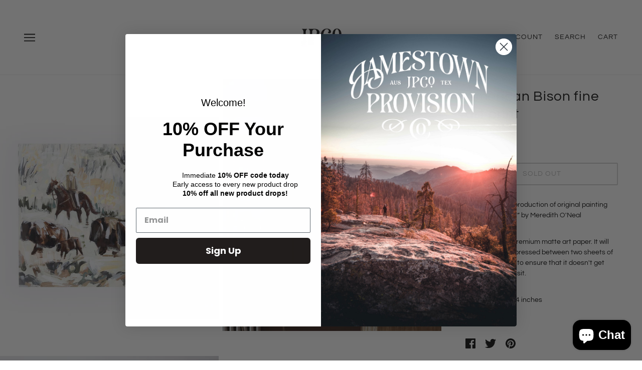

--- FILE ---
content_type: text/css
request_url: https://jamestownprovision.co/cdn/shop/t/5/assets/theme--async.css?v=111915446551359057291637677240
body_size: 17536
content:
[data-critical-css=false]{display:block}[data-item=input]{align-items:center;background:#fff;border:1px solid #eaeaea;display:inline-flex;margin-bottom:15px;position:relative;text-align:left}[data-item=input] [data-item=minus],[data-item=input] [data-item=plus]{padding:0 8px;cursor:pointer;background:#fff;display:flex;align-items:center;height:38px}@media only screen and (max-width:767px){[data-item=input] [data-item=minus],[data-item=input] [data-item=plus]{padding:0 16px}}[data-item=input] input{width:38px;height:32px;line-height:32px;z-index:1;border-top:0;border-bottom:0;margin:0;border-radius:0}.image--root{position:relative;max-width:100%}@media only screen and (min-width:768px){.image--root[data-cover=true]{position:static}}@media only screen and (max-width:767px){.image--root[data-cover-mobile=true]{position:static}}@media only screen and (min-width:768px){.image--root[data-darken=true]:after{position:absolute;content:"";top:0;left:0;width:100%;height:100%;background-color:#0000004d}}@media only screen and (max-width:767px){.image--root[data-darken-mobile=true]:after{position:absolute;content:"";top:0;left:0;width:100%;height:100%;background-color:#0000004d}}.image--root[data-parallax=true]{height:100%}.image--root noscript img{visibility:visible;opacity:1}.image--parallax{width:100%;height:100%;background-size:cover;background-position:center}@media only screen and (min-width:768px){.image--parallax{background-attachment:fixed}}.image--container{max-width:100%;position:relative}@media only screen and (min-width:768px){.image--root[data-cover=true] .image--container{position:static}}@media only screen and (max-width:767px){.image--root[data-cover-mobile=true] .image--container{position:static}}img{vertical-align:middle;max-width:100%}.image--root img{display:block;height:100%;left:0;opacity:0;position:absolute;top:0;transition:opacity .3s ease;visibility:hidden;width:100%}.image--root img.lazyloaded{visibility:visible;opacity:1}@media only screen and (min-width:768px){.image--root[data-cover=true] img{-o-object-fit:cover;object-fit:cover}}@media only screen and (max-width:767px){.image--root[data-cover-mobile=true] img{-o-object-fit:cover;object-fit:cover}}.placeholder--root{height:100%;position:relative;max-width:100%}@media only screen and (min-width:768px){.placeholder--root[data-cover=true]{position:static}}@media only screen and (max-width:767px){.placeholder--root[data-cover-mobile=true]{position:static}}@media only screen and (min-width:768px){.placeholder--root[data-darken=true]:after{position:absolute;content:"";top:0;left:0;width:100%;height:100%;background-color:#0000004d}}@media only screen and (max-width:767px){.placeholder--root[data-darken-mobile=true]:after{position:absolute;content:"";top:0;left:0;width:100%;height:100%;background-color:#0000004d}}.placeholder--container{height:100%}@media only screen and (max-width:767px){.placeholder--root[data-cover-mobile=true] .placeholder--container{padding-top:0!important}}.search--root[data-view=template-product]{padding-top:32px}.search--bar{position:relative}@media only screen and (max-width:767px){.search--bar{padding-top:8px}}@media only screen and (min-width:768px){.search--bar{padding:16px 0}}.search--filter{padding-right:16px}.search--filter:hover{cursor:pointer}input[type=text].search--textbox,input[type=text].search--textbox:focus{padding:0 55px 0 32px;border:0;outline:0;box-shadow:none;background:0 0;height:50px;font-size:22px;margin:0}input[type=text]::-ms-clear{display:none}.search--loading{display:none;position:absolute;top:23px;left:-1px}@media only screen and (max-width:767px){.search--loading{top:15px}}.search--loading svg{fill:#000}.search--results{display:flex}@media only screen and (max-width:767px){.search--results{flex-wrap:wrap}}.search--results>*{padding:16px}.search--products{transition:opacity .2s cubic-bezier(.45,.05,.55,.95)}@media only screen and (max-width:767px){.search--products{width:100%}}@media only screen and (min-width:768px){.search--products{flex:1 1 0;width:calc(100% - 300px)}}.search--root[data-view=template-product] .search--products{width:100%}@media only screen and (min-width:768px){.search--root[data-show-articles=false][data-show-pages=false] .search--products{width:100%}}.search--products:empty{display:none}.search--info{display:flex;padding:16px;border-bottom:1px solid #eaeaea}.search--count{flex-grow:1}.search--root[data-view=modal] .search--products-container{padding:32px 0}.search--root[data-view=modal] .search--articles{transition:opacity .2s cubic-bezier(.45,.05,.55,.95)}@media only screen and (max-width:767px){.search--root[data-view=modal] .search--articles{width:100%}}@media only screen and (min-width:768px){.search--root[data-view=modal] .search--articles{flex:1 0 300px;width:300px;max-width:300px}}.search--articles:empty{display:none}.search--root[data-view=modal] .search--articles-container{padding:32px 16px}.search--article:not(:last-of-type){padding-bottom:16px}.search--spinner{display:flex;justify-content:center;align-items:center;padding:96px 0}.search--spinner-wrapper>*{margin:0 auto}@media only screen and (min-width:768px){[data-columns="3"] .search--no-products{grid-column:1/span 3}[data-columns="4"] .search--no-products{grid-column:1/span 4}}.search--body--filter-feedback{text-align:center;padding:72px 0}@media only screen and (min-width:768px){[data-columns="2"] .search--body--filter-feedback{grid-column:1/span 2}[data-columns="3"] .search--body--filter-feedback{grid-column:1/span 3}[data-columns="4"] .search--body--filter-feedback{grid-column:1/span 4}}@media only screen and (max-width:767px){[data-mobile-columns="1"] .search--body--filter-feedback{grid-column:1/span 1}[data-mobile-columns="2"] .search--body--filter-feedback{grid-column:1/span 2}}.search--again-button{text-align:center}.search--again-button a{padding:16px}.search--pagination{width:100%}[data-search--view=sidebar] .search--icon{top:15px}.navigation--root{padding:0 48px}.navigation--root[data-show-navigation=false]{padding:40px 0 0}@media only screen and (max-width:767px){.navigation--root{padding:0 16px}.navigation--root[data-show-navigation=false]{padding:16px 0 0}}@media only screen and (min-width:768px){.navigation--container{display:flex;justify-content:space-between;padding:72px 16px 16px 0}}.navigation--layout{display:flex;margin-left:auto}.navigation--layout-button{display:flex;align-items:center;justify-content:center;height:40px;width:40px;border:1px solid #eaeaea}.navigation--layout-button:first-child{border-top-left-radius:20px;border-bottom-left-radius:20px;border-right:0;padding-left:8px}.navigation--layout-button:last-child{border-top-right-radius:20px;border-bottom-right-radius:20px;border-left:0;padding-right:8px}.navigation--layout-button[data-active=false]:not(:hover){color:#eaeaea}.navigation--layout-button:hover[data-active=false]{transition:.25s color ease-in;cursor:pointer}.navigation--filter[data-item]{display:flex;align-items:center;height:40px;padding:0 3px;border:1px solid #eaeaea;border-radius:20px;flex-basis:initial}.navigation--button{height:32px;line-height:33px;padding:0 12px;border-radius:16px}.navigation--button:hover{cursor:pointer}.navigation--results{display:flex;align-items:center;padding-left:16px}.navigation--tags-container{padding-top:16px;display:flex;flex-wrap:wrap;align-items:center}.navigation--active-tags[data-item]{flex-basis:initial;display:flex;flex-wrap:wrap;align-items:center}.navigation--active-tag:not(:last-child){display:flex;align-items:center;-webkit-user-select:none;-moz-user-select:none;user-select:none;padding:2px 8px 2px 12px;width:-webkit-fit-content;width:-moz-fit-content;width:fit-content;border-radius:16px;transition:background-color .4s cubic-bezier(.19,1,.22,1);background-color:#f7f7f7;margin:3px 8px 3px 0}.navigation--active-tag:not(:last-child):hover{cursor:pointer}.navigation--active-tag:not(:last-child) .icon--root{display:none;padding-left:4px;height:8px}input:checked+.navigation--active-tag:not(:last-child){background-color:#f7f7f7}input:checked+.navigation--active-tag:not(:last-child) .icon--root{display:block}@media only screen and (max-width:767px){.navigation--active-tag:not(:last-child){margin:4px 12px 4px 0}}.navigation--active-tag:not(:last-child) .icon--root{display:block}.navigation--active-tag--swatch[data-item=swatch]{height:16px;width:16px;min-width:16px;margin:0 4px 0 -4px}.navigation--active-clear[data-item]{flex-basis:initial;padding:0 0 4px 8px}.navigation--active-clear[data-item]:hover{cursor:pointer}.navigation--mobile-header[data-container]:empty{display:none}@media only screen and (max-width:767px){.navigation--mobile-header[data-container]{display:flex;justify-content:space-between;padding:32px 12px 12px 0}}.navigation--mobile-button{height:32px;line-height:14px;flex-basis:initial;padding:8px 16px;border:1px solid #eaeaea;border-radius:16px}@media only screen and (min-width:768px){.filter--root{position:relative;overflow:auto;height:100vh}}.filter--wrapper{width:100%}@media only screen and (min-width:768px){.filter--wrapper{position:absolute;top:0;padding-bottom:78px}}.filter--form{padding:32px 16px;position:relative}.filter--category:not(:last-child){padding-bottom:16px}.filter--toggle{width:-webkit-fit-content;width:-moz-fit-content;width:fit-content;padding:8px 16px;border-radius:20px;-webkit-user-select:none;-moz-user-select:none;user-select:none;transition:.25s background-color ease-in}.filter--toggle[aria-expanded=false] .icon--chevron-up{display:none}.filter--toggle[aria-expanded=false]+.filter--menu{display:none}.filter--toggle[aria-expanded=true] .icon--chevron-down{display:none}.filter--toggle:hover{cursor:pointer}.filter--menu{padding:8px 0 0 4px}.filter--menu[data-is-swatches]{display:flex;flex-wrap:wrap;padding:8px 0 0 16px}.filter--price--container{padding:8px 0 0 12px}.filter--price-range{padding-bottom:16px;position:relative;display:flex}.filter--price-range--button{position:absolute;top:-16px;padding:12px;-webkit-user-select:none;-moz-user-select:none;user-select:none;transform:translate(0);transition:transform .4s cubic-bezier(.19,1,.22,1)}.filter--price-range--button:first-of-type{left:-13px}.filter--price-range--button:last-of-type{right:-13px}.filter--price-range--button:hover{cursor:pointer}.filter--price-range--button>*{height:12px;width:12px;border-radius:50%;background-color:var(--bg-color--button)}.filter--price-range--line{background-color:#eaeaea;border-radius:3px;height:3px;width:100%;transition:width .4s cubic-bezier(.19,1,.22,1)}.filter--price-range--line>*{background-color:var(--bg-color--button);width:100%;height:100%}.filter--price-fields{display:flex;flex-direction:row;justify-content:space-between}.filter--price-field{position:relative;display:flex;flex-direction:row;width:40%}.filter--price-separator{line-height:45px}.filter--price-currency{line-height:45px;padding-left:8px;position:absolute}.filter--price-input{margin:0;text-align:end}@media only screen and (min-width:768px){.filter--price-input{padding-right:0}}.filter--link{display:flex}.filter--menu:not([data-is-swatches]) .filter--link:not(:last-child){margin-bottom:8px}[data-is-swatches] .filter--link{width:calc(50% - 8px);margin-right:8px}[data-is-swatches] .filter--link:nth-of-type(n+3){margin-top:12px}[data-is-swatches] .filter--link:not(:nth-last-child(-n+2)){margin-bottom:12px}.filter--label:not([data-item=swatch]){display:flex;align-items:center;-webkit-user-select:none;-moz-user-select:none;user-select:none;padding:2px 8px 2px 12px;width:-webkit-fit-content;width:-moz-fit-content;width:fit-content;border-radius:16px;transition:background-color .4s cubic-bezier(.19,1,.22,1)}.filter--label:not([data-item=swatch]):hover{cursor:pointer}.filter--label:not([data-item=swatch]) .icon--root{display:none;padding-left:4px;height:8px}input:checked+.filter--label:not([data-item=swatch]){background-color:#f7f7f7}input:checked+.filter--label:not([data-item=swatch]) .icon--root{display:block}.filter--label[for*=size]>*{text-transform:uppercase}.filter--label[data-item=swatch]>:first-child{position:absolute;top:50%;transform:translateY(-50%);padding-left:12px;left:24px}@media only screen and (max-width:767px){.filter--label[data-item=swatch]>:first-child{left:40px}}.filter--input[type=checkbox],.filter--input[type=radio]{opacity:0;width:1px;height:1px;margin:0}.filter--no-filters{padding:8px 0 0 32px}.filter--search{padding:16px;border-top:1px solid #eaeaea}.filter--search:only-child{border:0}.filter--search-link{display:flex;width:-webkit-fit-content;width:-moz-fit-content;width:fit-content;padding:16px;border-radius:28px;transition:.25s background-color ease-in}.filter--search-link:hover{cursor:pointer}.filter--search-icon{padding-right:16px}.filter--button-container{width:100%;display:flex;justify-content:space-between;padding:16px 16px 32px;border-top:1px solid #eaeaea;background-color:var(--bg-color--body)}@media only screen and (min-width:768px){.filter--button-container{position:fixed;bottom:0;right:0;padding:16px}}.filter--button{width:calc(50% - 8px);text-align:center}.filter--button span{width:100%}.breadcrumbs--root{display:flex;flex-wrap:wrap;padding:12px 0}.breadcrumbs--root>* a,.breadcrumbs--root>[data-item]{text-transform:capitalize}.breadcrumbs--root li{display:inline-flex;align-items:center}.breadcrumbs--root li:not(:last-of-type):after{margin:0 12px;content:"/"}.pagination--root[data-item]{display:flex;width:100%;justify-content:center}.pagination--left-arrow,.pagination--right-arrow{width:32px;height:32px;border:1px solid #eaeaea;border-radius:50%}@media only screen and (max-width:767px){.pagination--left-arrow,.pagination--right-arrow{width:44px;height:44px}}@media only screen and (min-width:768px){.pagination--left-arrow,.pagination--right-arrow{transition:.25s background-color ease-in}}.pagination--left-arrow:empty,.pagination--right-arrow:empty{background-color:unset;border:0}.pagination--left-arrow svg,.pagination--right-arrow svg{height:10px;display:block;margin-bottom:2px}.pagination--left-arrow{margin-right:8px}.pagination--left-arrow svg{margin-right:2px}.pagination--right-arrow{margin-left:8px}.pagination--right-arrow svg{margin-left:2px}.pagination--numbers{display:flex;border-radius:16px}@media only screen and (max-width:767px){.pagination--numbers{border-radius:21px}}.pagination--number{display:flex;justify-content:center;align-items:center;border-top:1px solid #eaeaea;border-bottom:1px solid #eaeaea;width:32px;height:32px;line-height:32px}.pagination--number:first-child{border-left:1px solid #eaeaea;border-top-left-radius:16px;border-bottom-left-radius:16px}.pagination--number:last-child{border-right:1px solid #eaeaea;border-top-right-radius:16px;border-bottom-right-radius:16px}.pagination--number[data-active=true]{background-color:#f7f7f7}@media only screen and (min-width:768px){.pagination--number{transition:.25s background-color ease-in}}@media only screen and (max-width:767px){.pagination--number{width:44px;height:44px}.pagination--number:first-child{border-top-left-radius:21px;border-bottom-left-radius:21px}.pagination--number:last-child{border-top-right-radius:21px;border-bottom-right-radius:21px}}.pagination--ellipsis{display:flex;align-items:flex-end;border-top:1px solid #eaeaea;border-bottom:1px solid #eaeaea}@media only screen and (min-width:768px){.pagination--ellipsis{padding-bottom:3px}}@media only screen and (max-width:767px){.pagination--ellipsis{align-items:center}}.pagination--link{height:calc(100% + 2px);width:100%;display:flex;justify-content:center;align-items:center}.modal--link{cursor:pointer}.modal--window{position:absolute;z-index:10;top:0;left:0;visibility:hidden;min-height:100%;width:100%;max-width:100%;overflow:hidden;padding:96px}@media only screen and (max-width:767px){.modal--window{padding:48px 12px 12px}}.modal--window .icon--cross{vertical-align:top}.modal--window[data-modal-fullscreen=true]{padding:0}@media only screen and (max-width:767px){.modal--window[data-modal-fullscreen=true]{padding:0}}.modal--mask{visibility:hidden;opacity:0;position:fixed;top:0!important;left:0;height:100%;width:100%;z-index:9000;background-color:#000;transition:opacity .4s cubic-bezier(.45,.05,.55,.95)}.modal--mask[data-transition=at_end],.modal--mask[data-transition=forwards]{opacity:.8;visibility:visible}.modal--container{position:relative;width:100%;min-height:100%;z-index:9002}.modal--content{position:relative;background:var(--bg-color--body);left:50%;display:none;max-width:100%;min-width:200px;transform:translate(-50%)}@media only screen and (min-width:768px){.modal--content{min-width:300px}}[data-modal-fullscreen=true] .modal--content{width:100%;min-height:100vh;top:0;left:0;transform:translate(0)}.modal--content.with-padding{padding:16px}.modal--content.full-width{width:100%}.modal--content.active{display:inline-block;overflow:hidden}[data-modal-fullscreen=true] .modal--content.active{overflow:visible}.modal--window.fixed{position:fixed;height:100%}.modal--window.fixed .modal--container{height:100%}.modal--window.fixed .modal--container .modal--content{top:50%;left:50%;transform:translate(-50%,-50%)}.modal--close,.modal--next,.modal--prev{background-color:transparent;z-index:9002;position:fixed;cursor:pointer;font-size:30px;color:#fff;padding:10px;opacity:.8;border:none}.modal--close:hover,.modal--next:hover,.modal--prev:hover{opacity:1;background-color:transparent}.modal--close{top:0!important;right:0;padding:32px;font-size:18px}[data-modal-fullscreen=true] .modal--close{color:var(--color--body)}[data-modal-custom-close=true] .modal--close{display:none}@media only screen and (max-width:767px){.modal--close{padding:20px}body[data-border=true] .modal--close{padding:30px}}.modal--prev{margin-top:-25px;left:12px;top:50%!important;display:none}.modal--next{margin-top:-25px;right:12px;top:50%!important;display:none}.cart--root{max-width:1000px;margin:0 auto}@media only screen and (max-width:767px){.cart--root[data-view=desktop]{display:none}}.cart--root[data-view=mobile]{padding:32px 16px}@media only screen and (min-width:768px){.cart--root[data-view=mobile]{display:none}}.off-canvas--right-sidebar[data-active=cart] .cart--root{display:block}.cart--header{padding-bottom:32px;text-align:center}.cart--root[data-has-items=false] .cart--form{display:none}.cart--body{display:table;width:100%;table-layout:auto}.cart--root[data-view=mobile] .cart--body{border-top:1px solid #eaeaea}.cart--headings{display:table-row;width:100%;border-bottom:1px solid #eaeaea;text-align:center}.cart--root[data-view=mobile] .cart--headings{display:none}.cart--headings>*{display:table-cell;padding:16px;border-bottom:1px solid #eaeaea}.cart--heading--total{text-align:right}.cart--item{width:100%;display:table-row}.cart--root[data-view=mobile] .cart--item{display:flex;border-bottom:1px solid #eaeaea;align-items:flex-start;flex-wrap:wrap;padding:16px 0}.cart--item>*{display:table-cell;vertical-align:middle;padding:16px;border-bottom:1px solid #eaeaea}.cart--root[data-view=mobile] .cart--item>*{padding:0;display:block;border:0}.cart--item--image{max-width:150px}.cart--root[data-view=mobile] .cart--item--image{width:35%;align-self:center;padding-left:0}.cart--root[data-view=mobile] .cart--item--info{padding-left:16px;flex-grow:1;text-align:right;max-width:65%}.cart--root[data-view=mobile] .cart--item--info>*{text-align:left}.cart--error{color:#d32f2f}.cart--root[data-view=mobile] .cart--error{width:100%;text-align:center}.cart--root[data-view=desktop] .cart--item--title>:not(:last-child){padding-bottom:16px}.cart--root[data-view=mobile] .cart--item--title{width:100%;text-align:center;padding-bottom:12px}.cart--root[data-view=mobile] .cart--item--title>:not(:last-child){padding-bottom:12px}.cart--item--price{text-align:center;padding-bottom:12px}.cart--root[data-view=mobile] .cart--item--price{text-align:left}.cart--item--quantity{text-align:center}.cart--root[data-view=mobile] .cart--item--quantity{text-align:left}input.cart--quantity--input{padding:0 8px;margin:0 2px;height:38px;text-align:center}input.cart--quantity--input[data-loading=true]{color:#eaeaea}@media only screen and (max-width:767px){input.cart--quantity--input{width:45px}}.cart--quantity--container{margin:0;border-radius:2px}.cart--item--remove{padding-top:4px;width:-webkit-fit-content;width:-moz-fit-content;width:fit-content}.cart--root[data-view=desktop] .cart--item--remove{margin:0 auto}.cart--item--remove>*{padding:4px;font-size:12px}.cart--root[data-view=mobile] .cart--item--remove>*{margin-left:-4px}@media only screen and (max-width:767px){.cart--item--remove{padding-top:8px}}.cart--item--total{text-align:right}.cart--root[data-view=mobile] .cart--item--total{text-align:left}.cart--footer{padding:72px 0 0;width:100%;display:flex}.cart--root[data-view=mobile] .cart--footer{padding:32px 0 0;display:block}.cart--notes{flex-grow:1;max-width:400px}.cart--root[data-view=mobile] .cart--notes{text-align:center;max-width:100%;padding-bottom:32px}.cart--notes--textarea{height:120px;margin:0;padding:8px}.cart--root[data-view=mobile] .cart--notes--textarea{height:80px}.cart--totals{flex-grow:1;text-align:right}.cart--root[data-view=mobile] .cart--totals{text-align:center}.cart--totals>:not(:last-child){padding-bottom:16px}.cart--sub-total>:not(:last-child){padding-bottom:8px}.cart--discounts>:not(:last-child){padding-bottom:8px}.cart--total>:not(:last-child){padding-bottom:8px}.cart--total--price{font-size:20px}@media only screen and (max-width:767px){.cart--total--price{font-size:16px}}.cart--nav{display:flex;justify-content:flex-end;align-items:center}.cart--root[data-view=mobile] .cart--nav{text-align:center;flex-wrap:wrap}.cart--root[data-view=mobile] .cart--checkout-button{width:100%;order:1}.cart--checkout-button button{width:100%;min-width:120px;display:flex;justify-content:center;align-items:center}.cart--checkout-button button[disabled]{cursor:unset;opacity:.7}.cart--checkout-button button[disabled] .cart-button--text{display:none}.cart--checkout-button button[disabled] .cart-button--spinner{display:block}.cart--checkout-button button[disabled] .cart-button--spinner svg{fill:#fff}.cart--checkout-button button[data-loading=true] .cart-button--text{display:none}.cart--checkout-button button[data-loading=true] .cart-button--spinner{display:block}.cart--checkout-button button[data-loading=true] .cart-button--spinner svg{fill:#fff}.cart-button--spinner{display:none}.cart--continue-shopping{margin-right:16px}.cart--root[data-view=mobile] .cart--continue-shopping{margin-right:0;order:2;padding-top:16px;width:100%}.cart--continue-shopping a:hover{cursor:pointer}.cart--no-items{text-align:center}.cart--root[data-has-items=true] .cart--no-items{display:none}.cart--additional-buttons{max-width:300px;margin-left:auto}.cart--additional-buttons li:not(:last-child){margin-bottom:8px!important}.cart--root[data-view=mobile] .cart--additional-buttons{max-width:unset}.cart--additional-buttons .shopify-cleanslate [data-testid=grid-cell]{margin-top:0!important}.carousel--root{padding:0;max-width:100%;overflow:hidden;position:relative}.carousel--root *{-webkit-user-drag:none}@media only screen and (max-width:767px){.carousel--root .featured-content--root{padding-top:0;padding-bottom:0}}@media only screen and (min-width:768px){.carousel--root[data-spacing-above=true]{padding-top:72px}}@media only screen and (max-width:767px){.carousel--root[data-spacing-above=true]{padding-top:32px}}@media only screen and (min-width:768px){.carousel--root[data-spacing-below=true]{padding-bottom:72px}}@media only screen and (max-width:767px){.carousel--root[data-spacing-below=true]{padding-bottom:32px}}.carousel--root[data-dot-nav=false] .carousel--dot-nav{display:none}.carousel--viewport{position:relative;overflow:hidden;width:100%}.carousel--x-container{display:flex;transform:translate(0);z-index:1;position:relative}.carousel--root:hover .carousel--x-container{will-change:transform}.carousel--x-container[data-transition=forwards]{transition:transform 1s cubic-bezier(.19,1,.22,1)}.carousel--x-container[data-transition=backwards]{transition:transform .4s cubic-bezier(.68,-.55,.27,1.55)}.carousel--y-container{position:relative;width:100%;transition:height 1s cubic-bezier(.19,1,.22,1);overflow:hidden;display:flex;align-items:flex-start}.carousel--y-container:hover{cursor:-webkit-grab;cursor:grab}.carousel--root:hover .carousel--y-container{will-change:height}.carousel--root[data-dragging=true] .carousel--y-container:hover{cursor:-webkit-grabbing;cursor:grabbing}.carousel--block{position:absolute;left:100%}@media only screen and (min-width:768px){.carousel--block[data-loaded=true]{position:relative;left:0}}@media only screen and (max-width:767px){.carousel--block[data-loaded--mobile=true]{position:relative;left:0}}.carousel--root[data-spacing-around-blocks=true] .carousel--block{padding:0 16px}@media only screen and (max-width:767px){.carousel--root[data-spacing-around-blocks=true] .carousel--block{padding:0 8px}}.carousel--root[data-transition-type=fade] .carousel--block{transition:opacity 4s cubic-bezier(.19,1,.22,1);opacity:0}@media only screen and (min-width:768px){.carousel--root[data-transition-type=fade] .carousel--block[data-loaded=true]{opacity:1}}@media only screen and (max-width:767px){.carousel--root[data-transition-type=fade] .carousel--block[data-loaded--mobile=true]{opacity:1}}.carousel--root[data-transition-type=fade] .carousel--block[data-active=old]{position:relative;z-index:1;opacity:0}.carousel--root[data-transition-type=fade] .carousel--block[data-active=new]{position:absolute;z-index:2;opacity:1}.carousel--block--container{align-items:center;display:flex;justify-content:center}.carousel--dot-nav{z-index:1;position:absolute;bottom:32px;right:32px;display:flex;align-items:center}@media only screen and (min-width:768px){.carousel--dot-nav{transform:translate(0)!important}}@media only screen and (max-width:767px){.carousel--dot-nav{opacity:0}}@media only screen and (min-width:768px){.carousel--root[data-spacing-below=true] .carousel--dot-nav{bottom:104px}}.carousel--dot-nav[data-loaded=true]{opacity:1}.carousel--dot-nav[data-transition=true]{transition:transform .4s cubic-bezier(.19,1,.22,1)}@media only screen and (min-width:768px){.carousel--root[data-spacing-around-blocks=true] .carousel--dot-nav{display:none}}@media only screen and (max-width:767px){.carousel--dot-nav{position:relative;bottom:auto;right:auto;display:inline-flex;justify-content:center;align-items:center;padding:12px}}.carousel--dot{border-radius:50%;border:0;cursor:pointer;margin:0 4px;opacity:.6;position:relative;z-index:1;display:flex;align-items:center;justify-content:center}@media only screen and (max-width:767px){.carousel--dot{opacity:.2;margin:0 2px}}.carousel--dot:after{content:"";border-radius:50%;border:2px solid #fff;display:block;height:12px;width:12px;background:0 0;box-shadow:inset 0 0 2px #0009,0 0 2px #0009}@media only screen and (max-width:767px){.carousel--dot:after{height:8px;width:8px;background:var(--color--body);border-color:var(--color--body);border:0;box-shadow:none;transition:transform .4s cubic-bezier(.45,.05,.55,.95)}}@media only screen and (max-width:767px){.carousel--root[data-background-color=dark] .carousel--dot:after{background:var(--bg-color--body);border-color:var(--bg-color--body)}}@media only screen and (max-width:767px){.carousel--dot[data-position=leading-1]:after,.carousel--dot[data-position=trailing-1]:after{transform:scale(.66)}}@media only screen and (max-width:767px){.carousel--dot[data-position=leading-2]:after,.carousel--dot[data-position=trailing-2]:after{transform:scale(.33)}}@media only screen and (max-width:767px){.carousel--dot[data-position=hidden]{display:none}}.carousel--dot[data-active=true]{opacity:.8}@media only screen and (max-width:767px){.carousel--dot[data-active=true]{opacity:.9}}.carousel--dot[data-active=true]:after{background:#fff;box-shadow:0 0 2px #0009}@media only screen and (max-width:767px){.carousel--dot[data-active=true]:after{background:var(--color--body);opacity:.9}}@media only screen and (max-width:767px){.carousel--root[data-background-color=dark] .carousel--dot[data-active=true]:after{background:var(--bg-color--body)}}.carousel--arrow-nav{position:absolute;display:flex;height:100%;top:0;left:0;width:100%;align-items:center}.carousel--arrow-nav:last-of-type{justify-content:flex-end}@media only screen and (max-width:767px){.carousel--arrow-nav{display:none}}.carousel--prev{transition:opacity 1s cubic-bezier(.19,1,.22,1);z-index:2;opacity:.85;margin-left:32px}@media only screen and (max-width:767px){.carousel--prev{margin-left:16px}}.carousel--prev:hover{cursor:pointer}.carousel--prev>*{transition:opacity .4s cubic-bezier(.19,1,.22,1),transform .4s cubic-bezier(.19,1,.22,1);opacity:.85}.carousel--prev:hover>*{opacity:1;box-shadow:0 0 10px #00000014;transform:scale(1.06)}.carousel--root[data-at-start=true] .carousel--prev{opacity:0;cursor:default;transition:opacity .4s cubic-bezier(.45,.05,.55,.95)}.carousel--next{transition:opacity 1s cubic-bezier(.19,1,.22,1);z-index:2;opacity:.85;position:relative;margin-right:32px}@media only screen and (max-width:767px){.carousel--next{margin-right:16px}}.carousel--next:hover{cursor:pointer}.carousel--next>*{transition:opacity .4s cubic-bezier(.19,1,.22,1),transform .4s cubic-bezier(.19,1,.22,1);opacity:.85}.carousel--next:hover>*{opacity:1;box-shadow:0 0 10px #00000014;transform:scale(1.06)}.carousel--root[data-at-end=true] .carousel--next{opacity:0;cursor:default;transition:opacity .4s cubic-bezier(.45,.05,.55,.95)}.header--cart{padding:0}@media only screen and (max-width:767px){.header--cart{display:flex}}.header--cart .cart--external--total-items,.header--cart .cart--external--total-price{display:none}.header--cart-button{padding:0;background-color:unset;display:flex;align-items:center}.header--cart-button:hover{background-color:unset}@media only screen and (max-width:767px){.header--cart-link{flex-shrink:0}}@media only screen and (min-width:768px){.header--cart-link{padding:0 0 0 12px}}.header--cart-link[data-has-items=true] .cart--external--total-items{position:relative;padding-left:4px;display:inline}.header--cart-link[data-has-items=true] .cart--external--total-items:before{content:"("}.header--cart-link[data-has-items=true] .cart--external--total-items:after{content:")"}a.header--cart-toggle{display:flex;align-items:center}@media only screen and (max-width:767px){a.header--cart-toggle{padding:0 8px;margin-right:-8px}}@media only screen and (min-width:768px){.header--cart-link[data-has-items=false] a.header--cart-toggle{padding:16px;margin:-16px}.header--cart-link[data-has-items=true] a.header--cart-toggle{position:relative}}.no-js .header--cart-link a.header--cart-toggle{display:none}.disclosure--root{position:relative;display:flex;flex-direction:row;flex-wrap:wrap;align-items:baseline;text-align:left;-webkit-user-select:none;-moz-user-select:none;user-select:none}.disclosure--label{flex:0 1 100%}.disclosure--main{width:100%;flex:1 0 50%;position:relative;outline:0}.disclosure--toggle{display:flex;align-items:center;justify-content:space-between;border-radius:2px;border:1px solid #eaeaea;color:var(--color--body);background-color:#fff;cursor:pointer;padding:8px 24px 8px 16px;width:100%;position:relative}.disclosure--toggle .icon--root{left:12px;color:var(--color--body)}.disclosure--toggle .icon--chevron-up,.disclosure--toggle[aria-expanded=true] .icon--chevron-down{display:none}.disclosure--toggle[aria-expanded=true] .icon--chevron-up{display:inline}.disclosure--current-option{width:-webkit-max-content;width:-moz-max-content;width:max-content}.disclosure--current-option[data-unavailable=true]{color:var(--color--body--light);text-decoration:line-through}.disclosure--form{background-color:#fff;border:1px solid #eaeaea;border-radius:2px;min-width:100%;position:absolute;display:none;overflow-y:auto;z-index:5;box-shadow:0 0 10px #00000014}.disclosure--toggle[aria-expanded=true]+.disclosure--form{display:block}.disclosure--option-link{color:var(--color--body);display:inline-block;padding:9px 15px;white-space:nowrap;width:100%;cursor:pointer}.disclosure--option-link[data-empty=true],.disclosure--option-link[data-unavailable=true]{color:var(--color--body--light);text-decoration:line-through}.disclosure--option-link:focus,.disclosure--option-link:hover{outline:0;background-color:#f7f7f7}.social-share--root[data-position=modal]{padding-top:16px}.social-share--root[data-position=modal] .social-share--items{display:flex;flex-wrap:wrap;margin-top:-8px}.social-share--root[data-position=modal] [class*=social-media--]{padding:8px}.social-share--root[data-position=modal] [class*=social-media--]:first-of-type{padding-left:0}.social-share--root[data-position=modal] [class*=social-media--]:last-of-type{padding-right:0}.radios--root[data-display-only=true]{pointer-events:none}.radios--root[data-display-only=false] .radios--header{display:flex;align-items:baseline;padding-bottom:8px}.radios--root[data-display-only=false] .radios--header>*{padding-bottom:0}.radios--container{display:flex;flex-wrap:wrap}.radios--container>:not(:last-child){padding-right:16px}.radios--root[data-display-only=true] .radios--container>:not(:last-child){padding-right:12px}.radios--main{display:flex;align-items:center;padding-bottom:16px}.radios--root[data-display-only=true] .radios--main{padding-bottom:8px}.radios--root[data-display-only=false] .radios--main{padding-left:3px;padding-top:3px}.radios--option-label{display:inline}.radios--option-current{padding-left:8px}label[data-item=swatch]{position:relative;display:inline-block;height:24px;width:24px;min-width:24px;margin-left:-1px;border:1px solid #eaeaea;border-radius:50%;padding-bottom:0;background-size:cover}@media only screen and (max-width:767px){label[data-item=swatch]{height:40px;width:40px;min-width:40px}}.radios--root[data-display-only=true] label[data-item=swatch]{height:25px;width:25px;min-width:25px}label[data-item=swatch]:hover{cursor:pointer}label[data-item=swatch]:after{height:30px;width:30px;border-radius:50%;border:2px solid var(--color--body--light);top:-4px;left:-4px;position:absolute;display:inline-block}@media only screen and (max-width:767px){label[data-item=swatch]:after{height:46px;width:46px}}.radios--value-button{padding:0}.radios--value-button>*{border:2px solid #eaeaea;color:var(--color--body--light);line-height:43px;height:auto;background:0 0}.radios--input[data-item=radio],[data-is-swatches=true] .filter--input{opacity:0;width:1px;height:1px;margin:0}[data-container=section] .radios--input[data-item=radio],[data-container=section] [data-is-swatches=true] .filter--input{flex-basis:unset;padding:0}.radios--input[data-item=radio]:not([disabled])+label[data-item=swatch]:after,[data-is-swatches=true] .filter--input:not([disabled])+label[data-item=swatch]:after{content:"";border:2px solid #eaeaea}.radios--input[data-item=radio]:checked:not([disabled])+label[data-item=swatch]:after,.radios--input[data-item=radio]:hover:not([disabled])+label[data-item=swatch]:after,[data-is-swatches=true] .filter--input:checked:not([disabled])+label[data-item=swatch]:after,[data-is-swatches=true] .filter--input:hover:not([disabled])+label[data-item=swatch]:after{border:2px solid var(--color--body)}.radios--input[data-item=radio]:checked+.radios--value-button>*,.radios--input[data-item=radio]:hover+.radios--value-button>*,[data-is-swatches=true] .filter--input:checked+.radios--value-button>*,[data-is-swatches=true] .filter--input:hover+.radios--value-button>*{border-color:var(--color--body--light);color:var(--color--body);background:0 0}.radios--input[data-item=radio]:focus+.radios--value-button>*,.radios--input[data-item=radio]:focus+label[data-item=swatch]:after,[data-is-swatches=true] .filter--input:focus+.radios--value-button>*,[data-is-swatches=true] .filter--input:focus+label[data-item=swatch]:after{box-shadow:0 0 0 3px Highlight}.radios--input[data-item=radio][data-empty=true]+.radios--value-button>*,.radios--input[data-item=radio][data-unavailable=true]+.radios--value-button>*,[data-is-swatches=true] .filter--input[data-empty=true]+.radios--value-button>*,[data-is-swatches=true] .filter--input[data-unavailable=true]+.radios--value-button>*{background:linear-gradient(to left top,transparent calc(50% - 1px),#eaeaea,transparent calc(50% + 1px))}.radios--input[data-item=radio][data-empty=true]:checked+.radios--value-button>*,.radios--input[data-item=radio][data-unavailable=true]:checked+.radios--value-button>*,[data-is-swatches=true] .filter--input[data-empty=true]:checked+.radios--value-button>*,[data-is-swatches=true] .filter--input[data-unavailable=true]:checked+.radios--value-button>*{color:#eaeaea}.radios--input[data-item=radio][data-empty=true]+label[data-item=swatch]:before,.radios--input[data-item=radio][data-unavailable=true]+label[data-item=swatch]:before,[data-is-swatches=true] .filter--input[data-empty=true]+label[data-item=swatch]:before,[data-is-swatches=true] .filter--input[data-unavailable=true]+label[data-item=swatch]:before{content:"";width:2px;height:calc(100% + 5.5px);background-color:#eaeaea;display:inline-block;position:absolute;left:50%;top:-3px;transform:translate(-50%) rotate(45deg)}.y-menu{display:inline-block;position:relative;width:100%;max-width:400px;overflow:hidden;transition:height .4s cubic-bezier(.19,1,.22,1)}.y-menu li,.y-menu ul{list-style:none;margin:0;padding:0}[data-y-menu--overlap=false] .y-menu--overlap-icon{display:none}@media only screen and (max-width:767px){.y-menu--overlap-icon{display:none}}.y-menu--level-1--link{display:inline-block;display:block;border-bottom:1px solid #eaeaea}.y-menu--level-1--link:first-child{border-top:1px solid #eaeaea}.y-menu--level-1--link a{position:relative;display:block;z-index:0;line-height:1.3;padding:20px 35px 20px 15px}.y-menu--level-1--link .icon--chevron-right--small{position:absolute;right:12px;top:22px}.y-menu--level-1--link .icon--chevron-left--small{position:absolute;left:12px;top:22px}.y-menu--back-link{border-top:1px solid #eaeaea;border-bottom:1px solid #eaeaea;text-align:center}.y-menu--level-2--container{display:none;position:absolute;z-index:4;min-width:150px;padding:0;background:var(--bg-color--body);overflow:hidden;left:100%;width:100%;top:0;bottom:0;transform:translate(0);transition:transform .4s cubic-bezier(.19,1,.22,1)}.y-menu--parent-link{display:block;border-bottom:1px solid #eaeaea}.y-menu--parent-link:first-child{border-top:1px solid #eaeaea}.y-menu--level-2--link{display:block;border-bottom:1px solid #eaeaea}.y-menu--level-2--link:first-child{border-top:1px solid #eaeaea}[data-y-menu--parent-link=level-2] .y-menu--level-2--link>a{padding-left:35px}.y-menu--level-3--container{padding:0;position:absolute;display:none;left:100%;width:100%;top:0;bottom:0;background:var(--bg-color--body);z-index:5;transform:translate(0);transition:transform .4s cubic-bezier(.19,1,.22,1)}.y-menu--level-3--link{display:block;border-bottom:1px solid #eaeaea}.y-menu--level-3--link:first-child{border-top:1px solid #eaeaea}[data-y-menu--parent-link=level-3] .y-menu--level-3--link>a{padding-left:35px}.mobile-nav--header{display:flex;justify-content:space-between}.mobile-nav--search a,.mobile-nav--login a{display:block;padding:32px 16px}.mobile-nav--localization{padding:16px}@media only screen and (max-width:767px){.mobile-nav--localization{padding:12px}}.mobile-nav--localization>form{display:flex}.mobile-nav--localization .disclosure--root:not(:last-of-type){padding-right:16px}@media only screen and (max-width:767px){.mobile-nav--localization .disclosure--root:not(:last-of-type){padding-right:12px}}.mobile-nav--localization .disclosure--root[data-id=header-locale] .disclosure--main{text-transform:none}.product-form--options .disclosure--root{padding-bottom:16px}.no-js .product-form--options{display:none}.product-form--price-container{padding-bottom:16px}@media only screen and (max-width:767px){.product-form--price-container{display:flex;flex-wrap:wrap;flex-direction:column;align-items:center}}@media only screen and (max-width:767px){.product-form--price-wrapper{flex-shrink:0}}.product-form--price{display:inline-block;font-size:20px}@media only screen and (max-width:767px){.product-form--price{font-size:16px}}.product-form--compare-price{text-decoration:line-through;color:var(--color--body--light)}.product-form--unit-price-container:empty{display:none}.product--tax-included{padding-top:8px}.product-form--installments:not(:empty){padding-bottom:16px}.product-form--button-container{display:block;position:relative;width:100%;padding-top:16px}.product-form--button-container[data-loading=true] .product-form--text{display:none}.product-form--button-container[data-loading=true] .product-form--spinner{display:block}.product-form--button-container[data-loading=true][data-item=button] svg{fill:#fff}.product-form--button-container[data-loading=true][data-item=secondary-button] svg{fill:#000}.product-form--spinner{display:none}.product-form--add-to-cart{text-align:center;width:100%;position:relative;display:flex;justify-content:center;align-items:center}[data-item=button] .product-form--add-to-cart[disabled]{cursor:unset;background-color:#d2d2d2}[data-item=secondary-button] .product-form--add-to-cart[disabled]{cursor:unset;color:#b9b9b9;border-color:#d2d2d2}.product-form--smart-payment-buttons [data-shopify=payment-button]>*{margin-top:16px}.product-form--smart-payment-buttons .shopify-payment-button__button--unbranded:not([disabled]){background:var(--bg-color--button);color:var(--color--button);border-radius:2px;font-family:var(--font--accent--family);font-weight:var(--font--accent--weight);font-style:var(--font--accent--style);text-transform:uppercase;font-size:var(--font--accent--size);letter-spacing:1px;font-size:14px}@media only screen and (max-width:767px){.product-form--smart-payment-buttons .shopify-payment-button__button--unbranded:not([disabled]){font-size:13px}}.product-form--smart-payment-buttons .shopify-payment-button__button--unbranded:not([disabled]):focus,.product-form--smart-payment-buttons .shopify-payment-button__button--unbranded:not([disabled]):hover,.product-form--smart-payment-buttons .shopify-payment-button__button--unbranded:not([disabled]):link,.product-form--smart-payment-buttons .shopify-payment-button__button--unbranded:not([disabled]):visited{color:var(--color--button);background:var(--bg-color--button)}.product-form--smart-payment-buttons .shopify-payment-button__button--hidden,.product-form--smart-payment-buttons .shopify-payment-button__button--unbranded[disabled]{display:none}.product-form--smart-payment-buttons .shopify-payment-button__more-options{font-family:var(--font--accent--family);font-weight:var(--font--accent--weight);font-style:var(--font--accent--style);text-transform:uppercase;font-size:var(--font--accent--size);letter-spacing:1px;margin-top:0;padding:16px 0 0;height:unset;line-height:unset;text-decoration:underline}@media only screen and (max-width:767px){.product-form--smart-payment-buttons .shopify-payment-button__more-options{font-size:13px}}.product-form--smart-payment-buttons .shopify-payment-button__more-options:focus,.product-form--smart-payment-buttons .shopify-payment-button__more-options:hover{background-color:unset;color:unset}.product-form--quantity{margin:0;width:72px;padding-right:0}.product-form--modal-link{padding-left:16px}.product-form--low-stock{display:none;text-align:left}.product-form--low-stock:not(:empty){padding-top:16px}.product-form--modal{padding:72px 48px;background:var(--bg-color--body);text-align:center}@media only screen and (max-width:767px){.product-form--modal{padding:32px 16px}}.product-form--unavailable{text-align:left}.product-form--unavailable p:not(.product-form--signed-up){padding-bottom:16px}.product-form--unavailable [data-item=button]{padding-left:8px}.product-form--notify{padding-top:32px;display:flex}.product-form--notify>*{margin:0}.product-form--pickup:empty{display:none}.product-form--pickup[data-loading=true]{opacity:.5}.product-form--pickup--spinner{width:-webkit-fit-content;width:-moz-fit-content;width:fit-content;margin:0 auto;padding:32px 0}.product-media--root{width:100%}.product-media--wrapper{position:relative;overflow:hidden;display:inline-block;width:100%}.product-media--wrapper .modal--link{cursor:zoom-in}.product-media--wrapper[data-media-type=image]{max-width:100%;width:unset}@media only screen and (min-width:768px){.product-media--wrapper[data-media-type=image][data-zoom-enabled=true]:hover{border:1px solid #eaeaea}}.product-media--thumbs{display:grid;grid-gap:8px;align-items:center}.product-media--root[data-direction=row] .product-media--thumbs{width:100%}@media only screen and (max-width:767px){.product-media--root[data-direction=row] .product-media--thumbs[data-mobile-columns="2"]{grid-template-columns:repeat(2,minmax(0,1fr))}.product-media--root[data-direction=row] .product-media--thumbs[data-mobile-columns="3"]{grid-template-columns:repeat(3,minmax(0,1fr))}.product-media--root[data-direction=row] .product-media--thumbs[data-mobile-columns="4"]{grid-template-columns:repeat(4,minmax(0,1fr))}}@media only screen and (min-width:768px){.product-media--root[data-direction=row] .product-media--thumbs{max-width:400px;margin:0 auto}.product-media--root[data-direction=row] .product-media--thumbs[data-columns="2"]{grid-template-columns:repeat(2,minmax(0,1fr))}.product-media--root[data-direction=row] .product-media--thumbs[data-columns="3"]{grid-template-columns:repeat(3,minmax(0,1fr))}.product-media--root[data-direction=row] .product-media--thumbs[data-columns="4"]{grid-template-columns:repeat(4,minmax(0,1fr))}.product-media--root[data-direction=row] .product-media--thumbs[data-columns="5"]{grid-template-columns:repeat(5,minmax(0,1fr))}}.product-media--thumb-container{position:relative}.product-media--thumb-container svg{position:absolute;top:0;right:0;background-color:var(--bg-color--body);border:1px solid var(--bdr-color--badge);margin:4px}.product-media--thumb-container svg path{fill:var(--color--body--light);opacity:.6}.product-media--thumb{cursor:pointer;text-align:left;width:100%}.product-media--thumb[data-active=true] img{border:1px solid #eaeaea}.product-model--button[data-item]{display:none}@media only screen and (max-width:767px){.product-model--button[data-item]{display:block}}.product-model--button[data-item]>*{width:100%;text-align:center}.product-media--zoom-image{position:absolute;background:var(--bg-color--body)}.product-media--featured[data-active=false][data-media-type=image]+.product-media--zoom-image{display:none}@media only screen and (max-width:767px){.product-media--zoom-image{display:none}}.product-video--root{width:100%;margin:0 auto}@media only screen and (min-width:768px){.product-video--root{max-width:600px}}.product-video--root:focus{outline:0}.product-video--container{position:relative;width:100%}.product-video--container>:first-child{position:absolute;top:0;left:0;width:100%;height:100%}.product-video--container button{height:unset}.product-video--container .plyr--video:focus{outline:0}.product-video--container .plyr__control--overlaid:hover{background:var(--color--button)}.product-video--container .plyr__controls .plyr__control:hover{color:unset}.product-model--root{max-width:100%;position:relative;flex:1 1 auto}.product-model--root .shopify-model-viewer-ui{width:100%;height:100%;position:absolute;top:0;left:0}.product-model--root model-viewer{width:100%;height:100%;position:absolute;top:0;left:0;border:1px solid #eaeaea;text-align:left}.product-model--root model-viewer:focus{outline:0}.product-model--root button[hidden],.product-form--schemas{display:none}.product--root{display:flex;position:relative;flex-grow:0;flex-shrink:1;flex-basis:auto;width:100%}.product--root[data-product-view=grid]{flex-direction:column}.product--root[data-product-view=grid][data-text-alignment=center]{text-align:center}.product--root[data-product-view=grid][data-text-alignment=center] .product--price-wrapper{justify-content:center}.product--root[data-product-view=grid][data-text-alignment=center] .product--price-wrapper>:not(:first-child){padding-left:4px}.product--root[data-product-view=grid][data-text-alignment=center] .product--swatches--column-view{width:-webkit-fit-content;width:-moz-fit-content;width:fit-content;margin:0 auto;padding-top:8px}.product--root[data-product-view=grid][data-text-alignment=center] .product--swatches--horizontal-view{display:none}.product--root[data-product-view=grid][data-text-alignment=left]{text-align:left}.product--root[data-product-view=grid][data-text-alignment=left] .product--details{align-items:baseline}@media only screen and (min-width:1024px){.product--root[data-product-view=grid][data-text-alignment=left] .product--details{display:flex;justify-content:space-between}}@media only screen and (min-width:768px){[data-columns="2"] .product--root[data-product-view=grid][data-text-alignment=left] .product--details{display:flex;justify-content:space-between}}@media only screen and (min-width:1024px){.product--root[data-product-view=grid][data-text-alignment=left] .product--title[data-item]{padding:0}}@media only screen and (min-width:768px){[data-columns="2"] .product--root[data-product-view=grid][data-text-alignment=left] .product--title[data-item]{padding:0}}.product--root[data-product-view=grid][data-text-alignment=left] .product--swatches--horizontal-view{padding-top:16px}@media only screen and (min-width:768px) and (max-width:1023px){[data-columns="3"] .product--root[data-product-view=grid][data-text-alignment=left] .product--swatches--horizontal-view,[data-columns="4"] .product--root[data-product-view=grid][data-text-alignment=left] .product--swatches--horizontal-view{display:none}}@media only screen and (max-width:767px){.product--root[data-product-view=grid][data-text-alignment=left] .product--swatches--horizontal-view{display:none}}.product--root[data-product-view=grid][data-text-alignment=left] .product--swatches--column-view{display:none;padding-top:8px}@media only screen and (min-width:768px) and (max-width:1023px){[data-columns="3"] .product--root[data-product-view=grid][data-text-alignment=left] .product--swatches--column-view:not(:empty),[data-columns="4"] .product--root[data-product-view=grid][data-text-alignment=left] .product--swatches--column-view:not(:empty){display:block}}@media only screen and (max-width:767px){.product--root[data-product-view=grid][data-text-alignment=left] .product--swatches--column-view:not(:empty){display:block}}@media only screen and (min-width:1024px){.product--root[data-product-view=grid][data-text-alignment=left] .product--price-container{padding:0 0 0 8px}}@media only screen and (min-width:768px){[data-columns="2"] .product--root[data-product-view=grid][data-text-alignment=left] .product--price-container{padding:0 0 0 8px}}.product--root[data-product-view=grid][data-text-alignment=left] .product--price-wrapper{flex-wrap:wrap}.product--root[data-product-view=grid][data-text-alignment=left] .product--price-wrapper>:not(:first-child){padding-left:4px}@media only screen and (min-width:1024px){.product--root[data-product-view=grid][data-text-alignment=left] .product--price-wrapper{text-align:right;justify-content:flex-end}}@media only screen and (min-width:768px){[data-columns="2"] .product--root[data-product-view=grid][data-text-alignment=left] .product--price-wrapper{text-align:right}}@media only screen and (min-width:1024px){.product--root[data-product-view=grid][data-text-alignment=left] .product--unit-price-container{align-self:flex-end}}@media only screen and (min-width:768px){[data-columns="2"] .product--root[data-product-view=grid][data-text-alignment=left] .product--unit-price-container{align-self:flex-end}}.product--root[data-product-view=grid] .product--image-wrapper{min-height:125px}.product--root[data-product-view=grid] .product--image-wrapper>*{position:absolute}.product--root[data-product-view=grid] .product--image[data-item]{display:flex;align-items:center;top:0;left:0;padding:0;height:100%;width:100%}.product--root[data-product-view=grid] .product--title[data-item]{padding:0 0 8px;word-break:break-word}.product--root[data-product-view=list]{align-items:center}@media only screen and (max-width:767px){.product--root[data-product-view=list]{padding:16px 0}}.product--root[data-product-view=list] .product--details{width:50%}@media only screen and (min-width:768px){.product--root[data-product-view=list] .product--details{min-width:200px;width:60%}}.product--root[data-product-view=list] .product--price-wrapper{flex-wrap:wrap}.product--root[data-product-view=list] .product--price-wrapper>:not(:last-child){padding-right:4px}.product--root[data-product-view=list] .product--image{width:50%;padding-right:16px;padding-bottom:0}@media only screen and (min-width:768px){.product--root[data-product-view=list] .product--image{width:40%;text-align:center}}.product--root[data-product-view=list] .product--title{padding-bottom:12px}[data-container=section] .product--root[data-product-view=list] .product--title[data-item]{padding:0}.product--root[data-product-view=list] .product--vendor{padding-bottom:12px}@media only screen and (max-width:767px){.product--root[data-product-view=list] .product--price-container{padding-bottom:12px}}@media only screen and (min-width:768px){.product--root[data-product-view=list] .product--price-container{padding-left:12px;float:right;position:relative;top:2px}}@media only screen and (max-width:767px){.product--root[data-product-view=list] .product--excerpt{display:none}}.product--root[data-product-view=slider]{flex-direction:column;padding:0}.product--root[data-product-view=slider] .product--price-wrapper>:not(:last-child){padding-right:4px}.product--root[data-product-view=slider][data-text-alignment=center]{text-align:center}.product--root[data-product-view=slider][data-text-alignment=center] .product--price-wrapper{justify-content:center}.product--root[data-product-view=slider][data-text-alignment=center] .product--swatches--column-view{width:-webkit-fit-content;width:-moz-fit-content;width:fit-content;margin:0 auto}.product--root[data-product-view=slider][data-text-alignment=left]{text-align:left}.product--root[data-product-view=slider] .product--details-container{padding-bottom:0}.product--root[data-product-view=slider] .product--image[data-item]{padding:0}.product--root[data-product-view=slider] .product--title{padding:0 0 8px}.product--root[data-product-view=slider] .product--swatches--horizontal-view{display:none}.product--root[data-product-view=slider] .product--swatches--column-view{padding-top:8px}.product--label-container[data-item]{display:flex;flex-wrap:wrap;position:absolute;top:8px;left:8px;z-index:1}@media only screen and (max-width:767px){.product--label-container[data-item]{font-size:11px}}.product--label{background:#fff;border:1px solid #eaeaea;display:block;width:-webkit-max-content;width:-moz-max-content;width:max-content;margin:0 8px 8px 0}.product--root[data-label-shape=round] .product--label{padding:2px 8px;border-radius:20px}.product--root[data-label-shape=square] .product--label{padding:4px 8px}.product--root[data-label-color=dark] .product--label{color:var(--color--alternative);background:#333;border:none}.product--root[data-label-color=accent-dark-text] .product--label{background:var(--color--accent);border:none}.product--root[data-label-color=accent-light-text] .product--label{color:var(--color--alternative);background:var(--color--accent);border:none}.product--label:last-child{margin:0;height:-webkit-fit-content;height:-moz-fit-content;height:fit-content}.product--image-wrapper{width:100%;max-width:100%;display:flex;align-items:center;position:relative}.product--quick-add{position:absolute;bottom:0;right:0;padding:8px}.product--quick-add>*{width:32px;height:32px;border-radius:50%;border:1px solid #eaeaea;background-color:var(--bg-color--body);transition:opacity .4s cubic-bezier(.19,1,.22,1),transform .4s cubic-bezier(.19,1,.22,1);opacity:.85}.product--quick-add:hover>*{opacity:1;box-shadow:0 0 10px #00000014;transform:scale(1.06)}.product--plus{display:flex;align-items:center;justify-content:center}.product--quick-add[data-loading=true] .product--plus{display:none}@media only screen and (max-width:767px){.product--plus svg{height:13px;width:13px}}.product--quick-add[data-loading=false] .product--spinner{display:none}.product--spinner svg{height:100%;width:100%}.product--ellipses{display:flex;align-items:center;justify-content:center}.product--ellipses .icon--root{width:16px}.product--image{width:100%;transition:opacity .5s;display:flex;justify-content:center}@media only screen and (min-width:768px){.product--root[data-hover-image=loaded]:hover .product--image{opacity:0}}.product--image a{display:block;width:100%}.product--hover-image[data-item]{top:0;left:0;position:absolute;display:flex;align-items:center;opacity:0;overflow:hidden;transition:opacity .5s;padding:0;height:100%;width:100%}@media only screen and (max-width:767px){.product--hover-image[data-item]{display:none}}.product--root[data-hover-image=loaded]:hover .product--hover-image[data-item]{opacity:1}.product--details-container{width:100%;padding:16px 0}@media only screen and (max-width:767px){.product--details-container{max-width:650px;margin:0 auto}}.product--details-wrapper,.product--price-container{display:flex;flex-direction:column}.product--price[data-item]{padding:0;flex-basis:unset}.product--price-wrapper{display:flex}.product--compare-price[data-item]{text-decoration:line-through}[data-container=section] .product--compare-price[data-item]{padding:0;flex-basis:unset}.product--unit-price-container[data-item]{flex-basis:unset;padding:0}.product--unit-price-container[data-item]:empty{display:none}.product--vendor[data-item]{padding:0 0 8px;word-break:break-word}.product--vendor[data-item] a{color:var(--color--body--light)}@media only screen and (max-width:767px){.product--vendor[data-item] a{padding:16px 8px 8px}}@media only screen and (max-width:767px){.product--title a{padding:8px 8px 16px}}.product--rating{padding-bottom:8px}.product--rating:empty{display:none}.product--root[data-product-view=grid][data-text-alignment=center] .product--rating .product-rating--root{justify-content:center}@media only screen and (min-width:1024px){.product--root[data-product-view=grid][data-text-alignment=left] .product--rating{padding:16px 0 0}}.product--root[data-product-view=grid][data-text-alignment=left] .product--rating .product-rating--root{justify-content:flex-start}.product--root[data-product-view=slider][data-text-alignment=center] .product--rating .product-rating--root{justify-content:center}.product--root[data-product-view=slider][data-text-alignment=left] .product--rating .product-rating--root{justify-content:flex-start}.product--from[data-item]{text-transform:none;padding:0;flex-basis:initial}.product--form-select-options{text-align:center;padding:0 16px 16px}.product--form-title{text-align:center;padding:0 16px 32px}.product--form--media-container{width:70%;margin:0 auto}.product--form--media-container:not(:empty){padding-bottom:32px}.product--form--media-container [data-active=false]{display:none}.product--swatches--column-view:empty,.product--swatches--horizontal-view:empty{display:none}.off-canvas--right-sidebar .product-model--button{display:none}@media only screen and (min-width:768px){.product-recommendations--wrapper{margin:0 auto}.product-recommendations--root[data-container-width="1"] .product-recommendations--wrapper{max-width:650px}.product-recommendations--root[data-container-width="2"] .product-recommendations--wrapper{max-width:800px}.product-recommendations--root[data-container-width="3"] .product-recommendations--wrapper{max-width:1000px}.product-recommendations--root[data-container-width="4"] .product-recommendations--wrapper{max-width:1200px}}.product-recommendations--title{text-align:center}.product-rating--root{display:flex;align-items:center}@media only screen and (max-width:767px){.product-rating--root{justify-content:center}}.product-rating--root .product-rating--count{padding:0 0 0 4px;max-width:-webkit-fit-content;max-width:-moz-fit-content;max-width:fit-content}.product-rating--root .product-rating--count:before{content:"("}.product-rating--root .product-rating--count:after{content:")"}.product-rating--stars{letter-spacing:4px;--percent:calc( ( var(--rating) / var(--rating-max) + var(--rating-decimal) * 16 / (var(--rating-max) * (16 + 4)) ) * 100% )}.product-rating--stars:before{content:"\2605\2605\2605\2605\2605";background:linear-gradient(90deg,#000 var(--percent),rgba(0,0,0,.15) var(--percent));-webkit-background-clip:text;-webkit-text-fill-color:transparent}@media only screen and (max-width:767px){.product-rating--stars{font-size:12px}}@media only screen and (max-width:767px){.product-rating--count{font-size:12px}}.pickup--form--container{padding-top:32px;display:flex}.pickup--form--container .icon--root{height:1em;flex-shrink:0}.pickup--form--container .icon--checkmark--small{color:#4caf50}.pickup--form--container .icon--cross--small{color:#d32f2f}.pickup--form--info{padding-left:8px;text-align:left}.pickup--form--stores{padding-top:8px}.pickup--drawer--container{padding:32px 16px}.pickup--drawer--container .icon--root{height:1.75em;flex-shrink:0}.pickup--drawer--container .icon--checkmark--small{color:#4caf50}.pickup--drawer--container .icon--cross--small{color:#d32f2f}.pickup--drawer--header{padding-bottom:16px}.pickup--drawer--product-title{padding-bottom:8px}.pickup--drawer--list-item{padding:16px 0;border-top:1px solid #eaeaea}.pickup--drawer--list-item:last-child{border-bottom:1px solid #eaeaea}.pickup--drawer--list-item>*{width:-webkit-fit-content;width:-moz-fit-content;width:fit-content}.pickup--drawer--list-location-container{display:flex;justify-content:space-between;align-items:center;width:100%;padding-bottom:8px}.pickup--drawer--list-stock{padding-bottom:8px;display:flex}.pickup--drawer--list-text{padding-left:8px}.pickup--drawer--list-phone{padding-top:8px}.pickup--drawer--return{padding-top:16px;cursor:pointer}.collapsible-tabs--header{padding-bottom:32px}.collapsible-tabs--root[data-title-alignment=center] .collapsible-tabs--header{text-align:center}[class*=block][data-block-type=collapsible-tab]+[class*=block][data-block-type=collapsible-tab]{padding-top:0}[class*=block][data-block-type=collapsible-tab]+[class*=block][data-block-type=collapsible-tab] .collapsible-tab--wrapper{border-top:0}.collapsible-tab--wrapper{border-top:1px solid #eaeaea;border-bottom:1px solid #eaeaea;padding:0;display:block}.collapsible-tab--toggle{display:flex;justify-content:space-between;align-items:center;-webkit-user-select:none;-moz-user-select:none;user-select:none;padding:16px}.collapsible-tab--toggle:hover{cursor:pointer}.collapsible-tab--toggle[aria-expanded=true] .icon--chevron-down{display:none}.collapsible-tab--toggle[aria-expanded=true]+.collapsible-tab--content-wrapper{visibility:visible;overflow:visible;transition:height .2s cubic-bezier(.19,1,.22,1)}.collapsible-tab--toggle[aria-expanded=false] .icon--chevron-up{display:none}.collapsible-tab--heading{padding:0}.collapsible-tab--content-wrapper{overflow:hidden;visibility:hidden;height:0;transition:height .2s cubic-bezier(.19,1,.22,1)}.collapsible-tab--content{padding:16px;text-align:left}.icon--comment{vertical-align:baseline}.feedback-bar--root{z-index:100;position:fixed;bottom:0;left:0;padding:16px 32px;text-align:center;width:100%}@media only screen and (max-width:767px){.feedback-bar--root{padding:16px}}.feedback-bar--root[data-open=true]{visibility:visible;opacity:1;transition:opacity .5s linear}.feedback-bar--root[data-open=false]{visibility:hidden;opacity:0;transition:visibility 0s .5s,opacity .5s linear}.feedback-bar--message{display:inline-block;padding:16px 32px;background-color:var(--color--body);color:var(--bg-color--body);border:1px solid #eaeaea;border-radius:4px}.feedback-bar--message>*{display:none}@media only screen and (min-width:768px){.payment-icons--root{margin:-8px}}.payment-icons--list{list-style-type:none;margin:0;padding:0;display:inline-flex;flex-wrap:wrap}.payment-icons--item{display:inline-block;line-height:1;margin:0;padding:4px}@media only screen and (min-width:768px){.payment-icons--item{padding:0 8px}.payment-icons--item:first-child{padding-left:0}}.payment-icons--item svg{width:38px;height:24px}.footer--root{background:var(--bg-color--footer);color:var(--color--footer);padding:48px;z-index:2;position:relative}@media only screen and (max-width:767px){.footer--root{flex-wrap:wrap;padding:32px 16px}}.footer--root>:not(:last-child){padding-bottom:16px}.footer--root a,.footer--root a:link{color:var(--color--footer)}.footer--root p{margin-top:0}.footer--root .placeholder-noblocks{width:100%;padding:16px}@media only screen and (max-width:767px){.footer--root .placeholder-noblocks{text-align:center}}@media only screen and (max-width:767px){.footer--root .payment-icons--list{justify-content:center;display:flex;flex-wrap:wrap}}.footer--root form{margin:0}.footer--blocks{display:flex;justify-content:space-between;margin:-16px}@media only screen and (max-width:767px){.footer--blocks{flex-wrap:wrap}}@media only screen and (max-width:767px){.footer--blocks>:not(:last-child){padding-bottom:32px}}.footer--block{flex:1 1 auto;display:flex;padding:16px}@media only screen and (max-width:767px){.footer--block{flex-basis:100%!important;text-align:center}}.footer--block[data-block-type=about]{flex-basis:35%}.footer--block[data-block-type=menu]{flex-basis:30%}.footer--block[data-block-type=subscribe]{flex-basis:35%}@media only screen and (max-width:767px){.footer--block:nth-of-type(1) .footer--block--container{margin:0 auto}}.footer--block:nth-of-type(2) .footer--block--container{margin:0 auto}.footer--block:nth-of-type(3) .footer--block--container{margin:0 0 0 auto}@media only screen and (max-width:767px){.footer--block:nth-of-type(3) .footer--block--container{margin:0 auto}}.footer--block[data-block-type=subscribe] .footer--block--container{width:300px}@media only screen and (max-width:767px){.footer--block[data-block-type=subscribe] .footer--block--container{width:280px}}@media only screen and (min-width:768px) and (max-width:1023px){.footer--block[data-block-type=subscribe] .footer--block--container{width:200px}}.footer--block--heading{padding-bottom:16px}.footer--block--body>:not(:last-child){padding-bottom:16px}@media only screen and (max-width:767px){.footer--block--body>:not(:last-child){padding-bottom:12px}}.footer--about-text{max-width:400px}.footer--social-icons{display:inline-flex;margin:-8px}@media only screen and (max-width:767px){.footer--social-icons{padding-top:16px}.footer--social-icons svg{height:20px;width:20px}}@media only screen and (min-width:768px){.footer--social-icons svg{height:16px;width:16px}}.footer--social-icons a{padding:8px}@media only screen and (max-width:767px){.footer--social-icons a{padding:12px}}@media only screen and (max-width:767px){.footer--menu li:not(:last-child){padding-bottom:8px}}.footer--subscribe .footer--form-container{display:flex;max-width:300px}@media only screen and (max-width:767px){.footer--subscribe .footer--form-container{margin:0 auto}}.footer--subscribe .footer--form-container input[type=email]{padding-top:22px;padding-bottom:22px;margin-bottom:8px}.footer--subscribe .footer--form-container .success{font-style:italic}.footer--subscribe .footer--form-submit{width:auto;margin:0 0 0 8px;flex-shrink:0}.footer--subscribe--info{padding-bottom:16px}.footer--sub{display:flex;justify-content:space-between;align-items:flex-end;flex-wrap:wrap;margin:-16px}.footer--sub>*{flex:1 1 36%;padding:16px;display:flex}@media only screen and (max-width:767px){.footer--sub>*{flex-basis:100%;text-align:center}}.footer--sub--block[data-type=powered-by]{flex-basis:28%}@media only screen and (max-width:767px){.footer--sub--block[data-type=powered-by]{order:3}}.footer--sub--block[data-type=localization] form{display:flex}.footer--sub--block[data-type=localization] form .disclosure--root:not(:last-of-type){padding-right:16px}.footer--sub--block[data-type=localization] form .disclosure--root[data-id=footer-locale] .disclosure--main{text-transform:none}@media only screen and (max-width:767px){.footer--sub--container{margin:0 auto}}.footer--sub--block:nth-of-type(2) .footer--sub--container{margin:0 auto}@media only screen and (min-width:768px){.footer--sub--block:last-of-type .footer--sub--container{margin:0 0 0 auto}}@media only screen and (min-width:768px){.footer--sub--block:last-of-type:nth-of-type(1) .footer--sub--container{margin:0 auto}}@media only screen and (min-width:768px){.payment-icons--list{justify-content:flex-end;align-content:flex-end}}@media only screen and (min-width:768px){.featured-blog--wrapper{margin:0 auto}.featured-blog--root[data-container-width="1"] .featured-blog--wrapper{max-width:650px}.featured-blog--root[data-container-width="2"] .featured-blog--wrapper{max-width:800px}.featured-blog--root[data-container-width="3"] .featured-blog--wrapper{max-width:1000px}.featured-blog--root[data-container-width="4"] .featured-blog--wrapper{max-width:1200px}}.featured-blog--heading{text-align:center}.article--item>:not(:last-child){padding:0 0 12px}.article--item>:last-child{padding:0}.article--item .article--item--image{padding-bottom:0;display:flex;align-items:center}.article--item .article--item--heading{padding-top:16px}.featured-blog--footer a{text-align:center}@media only screen and (min-width:768px){.featured-collection--root .carousel--prev{margin-left:48px}}@media only screen and (max-width:767px){.featured-collection--description,.featured-collection--header--description,.featured-collection--image[data-item]{display:none}}.featured-collection--header{display:flex;align-items:center;justify-content:center;flex-wrap:unset;min-width:100%}@media only screen and (min-width:768px){.featured-collection--root[data-has-image=true] .featured-collection--header{justify-content:space-between}}.featured-collection--header>div:only-of-type{text-align:center}.featured-collection--header-text{max-width:700px}.featured-collection--header-text>:not(:last-child){padding-bottom:16px}@media only screen and (max-width:767px){.featured-collection--header-text>:not(:last-child){padding-bottom:12px}}.featured-collection--description{max-width:700px}@media only screen and (min-width:768px){.featured-collection--image[data-item]{max-width:50%}}.featured-collection--title{min-width:250px}@media only screen and (max-width:767px){.featured-collection--title{text-align:center}}@media only screen and (max-width:767px){.featured-collection--carousel{width:calc(100% + 32px);margin-left:-16px}}@media only screen and (min-width:768px){.featured-collection--carousel{width:calc(100% + 96px);margin-left:-48px}}.featured-collection--show-more{text-align:center}@media only screen and (max-width:767px){.featured-collection--item{width:100%}.featured-collection--item .placeholder--root{min-height:256px}}.featured-collections--root{text-align:center}.featured-collections--root .featured-collections--image{display:flex;align-items:center}.featured-collections--root .featured-collections--image .placeholder--container{height:100%}.featured-collections--header{grid-template-columns:minmax(auto,800px)}.featured-collections--body{margin:0 auto;max-width:1200px;width:100%}.featured-collections--item a{display:block;width:100%}.featured-content--root{padding:0 48px;width:100%}@media only screen and (max-width:767px){.featured-content--root{padding:32px 16px}}@media only screen and (min-width:768px){.featured-content--root[data-container-width="6"]{padding:0;width:100%}}@media only screen and (min-width:768px){.featured-content--root[data-container-width="5"][data-text-position=left]{background-color:transparent}}@media only screen and (min-width:768px){.featured-content--root[data-container-width="5"][data-text-position=right]{background-color:transparent}}@media only screen and (max-width:767px){.featured-content--root[data-mobile-overlay=true]{padding:0}}@media only screen and (min-width:768px){.featured-content--root[data-spacing-above=true]{padding-top:72px}}@media only screen and (max-width:767px){.featured-content--root[data-spacing-above=true]{padding-top:32px}}@media only screen and (min-width:768px){.featured-content--root[data-spacing-below=true]{padding-bottom:72px}}@media only screen and (max-width:767px){.featured-content--root[data-spacing-below=true]{padding-bottom:32px}}.featured-content--container{align-items:center;display:flex;height:100%;justify-content:center;margin:0 auto;overflow:hidden;position:relative}@media only screen and (max-width:767px){.featured-content--root[data-mobile-overlay=true][data-cover-image-mobile=true] .featured-content--container{padding:32px 16px}}.featured-content--root[data-text-position=bottom] .featured-content--container,.featured-content--root[data-text-position=top] .featured-content--container{flex-direction:column}@media only screen and (min-width:768px){.featured-content--root[data-text-position=left][data-container-width="5"] .featured-content--container{padding-left:48px}}@media only screen and (min-width:768px){.featured-content--root[data-text-position=right][data-container-width="5"] .featured-content--container{padding-right:48px}}@media only screen and (min-width:768px){.featured-content--root[data-text-position=bottom-left] .featured-content--container{align-items:flex-end;justify-content:flex-start}}@media only screen and (min-width:768px){.featured-content--root[data-cover-image=false][data-text-position=center] .featured-content--container{padding:0}}@media only screen and (min-width:768px){.featured-content--root[data-container-width="1"] .featured-content--container{max-width:650px}.featured-content--root[data-container-width="2"] .featured-content--container{max-width:800px}.featured-content--root[data-container-width="3"] .featured-content--container{max-width:1000px}.featured-content--root[data-container-width="4"] .featured-content--container{max-width:1200px}.featured-content--root[data-container-width="5"] .featured-content--container,.featured-content--root[data-container-width="6"] .featured-content--container{max-width:none}.featured-content--root[data-image-height="1"][data-text-position=bottom-left] .featured-content--container,.featured-content--root[data-image-height="1"][data-text-position=center] .featured-content--container{min-height:200px}.featured-content--root[data-image-height="2"][data-text-position=bottom-left] .featured-content--container,.featured-content--root[data-image-height="2"][data-text-position=center] .featured-content--container{min-height:400px}.featured-content--root[data-image-height="3"][data-text-position=bottom-left] .featured-content--container,.featured-content--root[data-image-height="3"][data-text-position=center] .featured-content--container{min-height:600px}.featured-content--root[data-image-height="4"][data-text-position=bottom-left] .featured-content--container,.featured-content--root[data-image-height="4"][data-text-position=center] .featured-content--container{min-height:800px}.featured-content--root[data-image-height="5"][data-text-position=bottom-left] .featured-content--container,.featured-content--root[data-image-height="5"][data-text-position=center] .featured-content--container{min-height:920px}}@media only screen and (max-width:767px){.featured-content--container{flex-direction:column;padding:0}.featured-content--root[data-image-height="1"] .featured-content--container{min-height:100px}.featured-content--root[data-image-height="2"] .featured-content--container{min-height:200px}.featured-content--root[data-image-height="3"] .featured-content--container{min-height:300px}.featured-content--root[data-image-height="4"] .featured-content--container{min-height:400px}.featured-content--root[data-image-height="5"] .featured-content--container{min-height:460px}}.featured-content--image{order:1;width:100%}@media only screen and (min-width:768px){.featured-content--root[data-cover-image=true][data-text-position=bottom-left][data-text-exists=true] .featured-content--image,.featured-content--root[data-cover-image=true][data-text-position=center][data-text-exists=true] .featured-content--image{height:100%;position:absolute}}@media only screen and (max-width:767px){.featured-content--root[data-mobile-overlay=true][data-cover-image-mobile=true] .featured-content--image{position:absolute;height:100%}}@media only screen and (min-width:768px){.featured-content--root[data-image-height="1"] .featured-content--image{height:200px;overflow:hidden;position:relative}.featured-content--root[data-image-height="2"] .featured-content--image{height:400px;overflow:hidden;position:relative}.featured-content--root[data-image-height="3"] .featured-content--image{height:600px;overflow:hidden;position:relative}.featured-content--root[data-image-height="4"] .featured-content--image{height:800px;overflow:hidden;position:relative}.featured-content--root[data-image-height="5"] .featured-content--image{height:920px;overflow:hidden;position:relative}}@media only screen and (max-width:767px){.featured-content--root[data-image-height="1"] .featured-content--image{height:100px;overflow:hidden;position:relative}.featured-content--root[data-image-height="2"] .featured-content--image{height:200px;overflow:hidden;position:relative}.featured-content--root[data-image-height="3"] .featured-content--image{height:300px;overflow:hidden;position:relative}.featured-content--root[data-image-height="4"] .featured-content--image{height:400px;overflow:hidden;position:relative}.featured-content--root[data-image-height="5"] .featured-content--image{height:460px;overflow:hidden;position:relative}}.featured-content--root[data-text-position=left] .featured-content--image{min-width:50%;flex-shrink:2}@media only screen and (min-width:768px){.featured-content--text{order:0;text-align:center;width:100%;z-index:1}.featured-content--root[data-text-position=top] .featured-content--text{margin-bottom:32px}.featured-content--root[data-text-position=top][data-overlap=true] .featured-content--text{margin-bottom:-3.75rem}.featured-content--root[data-text-position=bottom] .featured-content--text{order:2;margin-top:32px}.featured-content--root[data-text-position=bottom][data-overlap=true] .featured-content--text{margin-top:-3.75rem}.featured-content--root[data-text-position=left] .featured-content--text{text-align:left;margin-right:32px}.featured-content--root[data-text-position=left][data-overlap=true] .featured-content--text{margin-right:-10%}.featured-content--root[data-text-position=left][data-container-width="6"] .featured-content--text{padding:32px 0 32px 48px}.featured-content--root[data-text-position=center] .featured-content--text{flex-shrink:1;padding:32px;width:auto}.featured-content--root[data-text-position=center][data-box-around-text=true] .featured-content--text{margin:32px}.featured-content--root[data-text-position=center][data-cover-image=false] .featured-content--text{position:absolute}.featured-content--root[data-text-position=right] .featured-content--text{margin-left:32px;order:2;text-align:left}.featured-content--root[data-text-position=right][data-overlap=true] .featured-content--text{margin-left:-10%}.featured-content--root[data-text-position=right][data-container-width="6"][data-box-around-text=false] .featured-content--text{padding:32px 48px 32px 0}.featured-content--root[data-text-position=bottom-left] .featured-content--text{text-align:left;padding:72px 48px}.featured-content--root[data-text-position=bottom-left][data-box-around-text=true] .featured-content--text{margin:32px}.featured-content--root[data-text-position=bottom-left][data-cover-image=false] .featured-content--text{position:absolute}.featured-content--root[data-text-width=small] .featured-content--text{max-width:400px}.featured-content--root[data-text-width=medium] .featured-content--text{max-width:500px}.featured-content--root[data-text-width=large] .featured-content--text{max-width:650px}.featured-content--root[data-box-around-text=true] .featured-content--text{background-color:var(--bg-color--body);padding:32px}.featured-content--root[data-box-around-text=false][data-text-color=auto][data-dark-background=true] .featured-content--text,.featured-content--root[data-box-around-text=false][data-text-color=auto][data-text-position=bottom-left] .featured-content--text,.featured-content--root[data-box-around-text=false][data-text-color=auto][data-text-position=center] .featured-content--text,.featured-content--root[data-box-around-text=false][data-text-color=auto][data-dark-background=true] .featured-content--text a,.featured-content--root[data-box-around-text=false][data-text-color=auto][data-dark-background=true] .featured-content--text a:hover,.featured-content--root[data-box-around-text=false][data-text-color=auto][data-dark-background=true] .featured-content--text a:link,.featured-content--root[data-box-around-text=false][data-text-color=auto][data-dark-background=true] .featured-content--text a:visited,.featured-content--root[data-box-around-text=false][data-text-color=auto][data-text-position=bottom-left] .featured-content--text a,.featured-content--root[data-box-around-text=false][data-text-color=auto][data-text-position=bottom-left] .featured-content--text a:hover,.featured-content--root[data-box-around-text=false][data-text-color=auto][data-text-position=bottom-left] .featured-content--text a:link,.featured-content--root[data-box-around-text=false][data-text-color=auto][data-text-position=bottom-left] .featured-content--text a:visited,.featured-content--root[data-box-around-text=false][data-text-color=auto][data-text-position=center] .featured-content--text a,.featured-content--root[data-box-around-text=false][data-text-color=auto][data-text-position=center] .featured-content--text a:hover,.featured-content--root[data-box-around-text=false][data-text-color=auto][data-text-position=center] .featured-content--text a:link,.featured-content--root[data-box-around-text=false][data-text-color=auto][data-text-position=center] .featured-content--text a:visited{color:var(--color--alternative)}.featured-content--root[data-box-around-text=false][data-text-color=auto][data-dark-background=true] .featured-content--text a:after,.featured-content--root[data-box-around-text=false][data-text-color=auto][data-text-position=bottom-left] .featured-content--text a:after,.featured-content--root[data-box-around-text=false][data-text-color=auto][data-text-position=center] .featured-content--text a:after{border-color:var(--color--alternative)}.featured-content--root[data-text-color=light] .featured-content--text,.featured-content--root[data-text-color=light] .featured-content--text a,.featured-content--root[data-text-color=light] .featured-content--text a:hover,.featured-content--root[data-text-color=light] .featured-content--text a:link,.featured-content--root[data-text-color=light] .featured-content--text a:visited{color:var(--color--alternative)}.featured-content--root[data-text-color=light] .featured-content--text a:after{border-color:var(--color--alternative)}}@media only screen and (max-width:767px){.featured-content--text{text-align:center}.featured-content--root[data-mobile-overlay=true] .featured-content--text{padding:16px;position:relative}.featured-content--root[data-box-around-text=true][data-mobile-overlay=true] .featured-content--text{background-color:var(--bg-color--body)}.featured-content--root[data-cover-image-mobile=false][data-mobile-overlay=true] .featured-content--text{position:absolute}.featured-content--root[data-box-around-text=false][data-mobile-overlay=true] .featured-content--text{padding:0}.featured-content--root[data-mobile-overlay=false] .featured-content--text{order:2;padding-top:16px}.featured-content--root[data-mobile-overlay=true][data-cover-image-mobile=false] .featured-content--text{margin:32px 16px}.featured-content--root[data-box-around-text=false][data-text-color=auto][data-mobile-overlay=true] .featured-content--text,.featured-content--root[data-mobile-overlay=false][data-text-color=auto][data-dark-background=true] .featured-content--text,.featured-content--root[data-box-around-text=false][data-text-color=auto][data-mobile-overlay=true] .featured-content--text a,.featured-content--root[data-box-around-text=false][data-text-color=auto][data-mobile-overlay=true] .featured-content--text a:hover,.featured-content--root[data-box-around-text=false][data-text-color=auto][data-mobile-overlay=true] .featured-content--text a:link,.featured-content--root[data-box-around-text=false][data-text-color=auto][data-mobile-overlay=true] .featured-content--text a:visited,.featured-content--root[data-mobile-overlay=false][data-text-color=auto][data-dark-background=true] .featured-content--text a,.featured-content--root[data-mobile-overlay=false][data-text-color=auto][data-dark-background=true] .featured-content--text a:hover,.featured-content--root[data-mobile-overlay=false][data-text-color=auto][data-dark-background=true] .featured-content--text a:link,.featured-content--root[data-mobile-overlay=false][data-text-color=auto][data-dark-background=true] .featured-content--text a:visited{color:var(--color--alternative)}.featured-content--root[data-box-around-text=false][data-text-color=auto][data-mobile-overlay=true] .featured-content--text a:after,.featured-content--root[data-mobile-overlay=false][data-text-color=auto][data-dark-background=true] .featured-content--text a:after{border-color:var(--color--alternative)}.featured-content--root[data-text-color=light] .featured-content--text,.featured-content--root[data-text-color=light] .featured-content--text a,.featured-content--root[data-text-color=light] .featured-content--text a:hover,.featured-content--root[data-text-color=light] .featured-content--text a:link,.featured-content--root[data-text-color=light] .featured-content--text a:visited{color:var(--color--alternative)}.featured-content--root[data-text-color=light] .featured-content--text a:after{border-color:var(--color--alternative)}}.featured-content--text-container>:not(:last-child){padding-bottom:16px}@media only screen and (max-width:767px){.featured-content--text-container>:not(:last-child){padding-bottom:12px}}.featured-content--title{word-break:break-word}.featured-grid--root{text-align:center}.featured-grid--root[data-block-spacing=false][data-container-width="6"][data-header-text-exists=false]{padding-top:0}.featured-grid--root[data-block-spacing=false][data-container-width="6"][data-footer-text-exists=false]{padding-bottom:0}@media only screen and (max-width:767px){.featured-grid--root[data-dark-background=true][data-mobile-overlay=true],.featured-grid--root[data-dark-background=true][data-mobile-overlay=true] a,.featured-grid--root[data-dark-background=true][data-mobile-overlay=true] a:hover,.featured-grid--root[data-dark-background=true][data-mobile-overlay=true] a:link,.featured-grid--root[data-dark-background=true][data-mobile-overlay=true] a:visited{color:var(--color--alternative)}.featured-grid--root .placeholder--container{padding-top:100%!important}}.featured-grid--header{grid-template-columns:minmax(auto,650px)}.featured-grid--root[data-text-position=bottom] .featured-grid--body--container{align-items:flex-start}.featured-grid--body{display:grid;justify-content:center;grid-template-columns:minmax(auto,1fr)}.featured-grid--root[data-container-width="1"] .featured-grid--body{grid-template-columns:minmax(auto,650px)}.featured-grid--root[data-container-width="2"] .featured-grid--body{grid-template-columns:minmax(auto,800px)}.featured-grid--root[data-container-width="3"] .featured-grid--body{grid-template-columns:minmax(auto,1000px)}.featured-grid--root[data-container-width="4"] .featured-grid--body{grid-template-columns:minmax(auto,1200px)}.featured-grid--root[data-container-width="5"] .featured-grid--body,.featured-grid--root[data-container-width="6"] .featured-grid--body{grid-template-columns:minmax(auto,1fr)}.featured-grid--root[data-text-position=bottom][data-text-alignment=left] .featured-grid--body{text-align:left}.featured-grid--item{align-items:center;position:relative}.featured-grid--item .placeholder--container,.featured-grid--item[data-retain-ratio=false] a{height:100%}.featured-grid--item[data-retain-ratio=false] .image--container{height:100%;left:0;padding-top:0!important;padding:0;position:absolute;top:0;width:100%}.featured-grid--item[data-retain-ratio=false] img{-o-object-fit:cover;object-fit:cover}.featured-grid--item[data-retain-ratio=false] .image--root{padding-top:calc(100% - 16px);position:relative;overflow:hidden}@media only screen and (max-width:767px){.featured-grid--item[data-retain-ratio=false] .image--root{padding-top:100%}}.featured-grid--item[data-retain-ratio=false] .placeholder--root{height:100%;max-height:100%;overflow:hidden}@media only screen and (max-width:767px){.featured-grid--body--container[data-mobile-columns="2"] .featured-grid--item:nth-child(odd):last-child{grid-column:1/span 2;justify-self:center;width:calc((100% + 8px)/2)}}@media only screen and (min-width:768px){.featured-grid--item[data-wide=true]{grid-column:span 2}.featured-grid--item[data-tall=true]{grid-row:span 2}}.featured-grid--item--link-wrapper{display:block;width:100%}.featured-grid--item--container{position:relative;width:100%}.featured-grid--root[data-text-position=center] .featured-grid--item--container{display:flex;align-items:center}.featured-grid--item[data-retain-ratio=false] .featured-grid--item--container{height:100%}@media only screen and (max-width:767px){.featured-grid--item--container .featured-grid--root[data-text-position=center][data-text-style=hover],.featured-grid--root[data-text-position=center][data-mobile-overlay=false] .featured-grid--item--container{display:block}}.featured-grid--item--image[data-item]{display:flex;align-items:center}@media only screen and (min-width:768px){.featured-grid--item[data-retain-ratio=false][data-shape=square] .featured-grid--item--image[data-item],.featured-grid--item[data-retain-ratio=false][data-shape=wide] .featured-grid--item--image[data-item]{position:relative;height:100%}.featured-grid--item[data-retain-ratio=false][data-shape=wide] .featured-grid--item--image[data-item] .image--root{padding-top:calc(50% - 32px)}.featured-grid--item[data-retain-ratio=false][data-shape=tall] .featured-grid--item--image[data-item]{position:relative;height:100%}.featured-grid--item[data-retain-ratio=false][data-shape=tall] .featured-grid--item--image[data-item] .image--root{padding-top:calc(200% + 16px)}.featured-grid--item[data-retain-ratio=false][data-shape=tall] .featured-grid--item--image[data-item] .image--container{height:100%;left:0;padding-top:0!important;padding:0;position:absolute;top:0;width:100%}.featured-grid--item[data-retain-ratio=false][data-shape=tall] .featured-grid--item--image[data-item] img{-o-object-fit:cover;object-fit:cover}}.featured-grid--root[data-text-position=center] .featured-grid--item--image[data-item] .image--root{height:100%}@media only screen and (max-width:767px){.featured-grid--root[data-text-position=center][data-mobile-overlay=false] .featured-grid--item--image[data-item] .image--root{height:auto}}.featured-grid--root[data-text-position=bottom] .featured-grid--item--image[data-item]{padding:0}.featured-grid--root[data-text-position=bottom][data-text-alignment=center] .featured-grid--item--image[data-item]{margin:0 auto}.featured-grid--item--overlay-background{background-color:#fff;position:absolute;top:0;opacity:0;transition:opacity .25s linear}.featured-grid--root[data-apply-overlay=true] .featured-grid--item--overlay-background{background-color:#0003;opacity:1}@media only screen and (max-width:767px){.featured-grid--root[data-mobile-overlay=false] .featured-grid--item--overlay-background{display:none}}@media only screen and (min-width:768px){.featured-grid--item--overlay-background{height:calc(100% - 16px);width:calc(100% - 16px)}.featured-grid--root[data-hover-enabled=true] .featured-grid--item:hover .featured-grid--item--overlay-background{opacity:.8}}@media only screen and (max-width:767px){.featured-grid--item--overlay-background{height:calc(100% - 12px);width:calc(100% - 12px)}}.featured-grid--root[data-text-position=center] .featured-grid--item--text-container{align-items:center;display:flex;justify-content:center;left:0;opacity:0;position:absolute;top:0;transition:opacity .25s linear;height:100%;padding:32px;width:100%}@media only screen and (max-width:767px){.featured-grid--root[data-text-position=center] .featured-grid--item--text-container{padding:16px}}.featured-grid--root[data-text-position=bottom] .featured-grid--item--text-container{padding:16px 16px 0}.featured-grid--root[data-text-position=bottom] .featured-grid--item--text-container>*{padding:0 0 16px}@media only screen and (max-width:767px){.featured-grid--root[data-text-position=bottom] .featured-grid--item--text-container{padding:12px 12px 0}.featured-grid--root[data-text-position=bottom] .featured-grid--item--text-container>*{padding:0 0 12px}}.featured-grid--root[data-text-position=bottom] .featured-grid--item--text-container .featured-grid--item--link{padding-bottom:0}.featured-grid--root[data-text-position=bottom] .featured-grid--item[data-image-enabled=false] .featured-grid--item--text-container{padding-top:0}.featured-grid--root[data-text-position=bottom][data-text-alignment=left] .featured-grid--item--text-container{padding-left:0}.featured-grid--root[data-text-position=center][data-text-style=box] .featured-grid--item--text-container{height:calc(100% - 16px);width:calc(100% - 16px)}@media only screen and (max-width:767px){.featured-grid--root[data-text-position=center][data-text-style=box] .featured-grid--item--text-container{height:calc(100% - 12px);width:calc(100% - 12px)}}@media only screen and (max-width:767px){.featured-grid--item--text-container .featured-grid--root[data-text-position=center][data-text-style=hover],.featured-grid--root[data-text-position=center][data-mobile-overlay=false] .featured-grid--item--text-container{position:relative;height:auto;width:auto;padding:12px 0 0}}@media only screen and (max-width:767px){.featured-grid--root[class][data-text-position=center] .featured-grid--item--text-container{opacity:1}.featured-grid--root[class][data-text-position=center][data-alternative-color=true][data-mobile-overlay=true] .featured-grid--item--text-container,.featured-grid--root[class][data-text-position=center][data-alternative-color=true][data-mobile-overlay=true] .featured-grid--item--text-container a,.featured-grid--root[class][data-text-position=center][data-alternative-color=true][data-mobile-overlay=true] .featured-grid--item--text-container a:hover,.featured-grid--root[class][data-text-position=center][data-alternative-color=true][data-mobile-overlay=true] .featured-grid--item--text-container a:link,.featured-grid--root[class][data-text-position=center][data-alternative-color=true][data-mobile-overlay=true] .featured-grid--item--text-container a:visited{color:var(--color--alternative)}}@media only screen and (min-width:768px){.featured-grid--root[data-hover-enabled=true] .featured-grid--item:hover .featured-grid--item--text-container,.featured-grid--root[data-hover-enabled=false] .featured-grid--item--text-container{opacity:1}.featured-grid--root[data-alternative-color=true][data-hover-enabled=false] .featured-grid--item--text-container,.featured-grid--root[data-alternative-color=true][data-hover-enabled=false] .featured-grid--item--text-container a,.featured-grid--root[data-alternative-color=true][data-hover-enabled=false] .featured-grid--item--text-container a:hover,.featured-grid--root[data-alternative-color=true][data-hover-enabled=false] .featured-grid--item--text-container a:link,.featured-grid--root[data-alternative-color=true][data-hover-enabled=false] .featured-grid--item--text-container a:visited{color:var(--color--alternative)}}.featured-grid--root[data-text-style=box] .featured-grid--item--text-background{padding:32px 16px 16px 32px;background:var(--bg-color--body)}@media only screen and (max-width:767px){.featured-grid--root[data-text-style=box] .featured-grid--item--text-background{padding:16px 4px 4px 16px}}@media only screen and (max-width:767px){.featured-grid--root[data-mobile-overlay=false] .featured-grid--item--text-background{padding:0}}@media only screen and (max-width:767px){.featured-grid--root[data-mobile-overlay=false] .featured-grid--item--text-background{background:0 0}}.featured-grid--item--title{width:100%;word-break:break-word}@media only screen and (max-width:767px){.featured-grid--root[data-mobile-overlay=false] .featured-grid--item--title{font-size:18px;font-weight:var(--font--heading--normal-weight);line-height:1.33333em;margin:-.25em 0}}@media only screen and (min-width:768px){.featured-grid--root[data-text-position=bottom][data-block-spacing=false] .featured-grid--item--link-container{padding-bottom:16px}.featured-grid--root[data-alternative-color=true][data-hover-enabled=false] .featured-grid--item--link-container,.featured-grid--root[data-alternative-color=true][data-hover-enabled=false] .featured-grid--item--link-container a,.featured-grid--root[data-alternative-color=true][data-hover-enabled=false] .featured-grid--item--link-container a:hover,.featured-grid--root[data-alternative-color=true][data-hover-enabled=false] .featured-grid--item--link-container a:link,.featured-grid--root[data-alternative-color=true][data-hover-enabled=false] .featured-grid--item--link-container a:visited{color:var(--color--alternative)}.featured-grid--root[data-alternative-color=true][data-hover-enabled=false] .featured-grid--item--link-container:after{border-color:var(--color--alternative)}}@media only screen and (max-width:767px){.featured-grid--root[data-text-position=center][data-alternative-color=true][data-mobile-overlay=true] .featured-grid--item--link-container:after{border-color:var(--color--alternative)}}.featured-grid--footer--block{justify-content:center}.featured-product--root .product-media--featured{position:relative;display:none;padding-bottom:16px}.featured-product--root .product-media--featured[data-active=true]{display:block}.featured-product--root .product-media--featured>*{display:flex;justify-content:flex-end;margin:0 auto}@media only screen and (max-width:767px){.featured-product--root .product-media--featured>*{justify-content:center}}.featured-product--root .image--container{width:100%}.featured-product--root .placeholder--container{position:initial}.featured-product--container{align-self:flex-start}@media only screen and (max-width:767px){.featured-product--container{padding-bottom:32px}}@media only screen and (min-width:768px){.featured-product--container{padding-right:16px}}.featured-product--wrapper>*{padding-bottom:32px}@media only screen and (max-width:767px){.featured-product--wrapper>*{padding-bottom:16px}}.featured-product--wrapper>:last-child{padding-bottom:0}.featured-product--body{display:flex;flex-wrap:wrap;align-items:center}@media only screen and (min-width:768px){.featured-product--body>*{width:50%}}@media only screen and (max-width:767px){.featured-product--body>*{width:100%}}.featured-product--placeholder{width:50%;position:relative;display:none}.featured-product--placeholder[data-active=true]{display:block}@media only screen and (max-width:767px){.featured-product--placeholder{width:100%}}.featured-product--placeholder>*{display:flex;justify-content:flex-end}@media only screen and (max-width:767px){.featured-product--placeholder>*{justify-content:center}}.featured-product--placeholder .placeholder--container{position:initial}.featured-product--info{width:100%}@media only screen and (min-width:768px){.featured-product--info{width:50%}}.featured-product--info--container{max-width:400px;width:100%;margin:0 auto}@media only screen and (max-width:767px){.featured-product--info--container{text-align:center;width:100%}}@media only screen and (min-width:768px){.featured-product--info--container{padding-left:16px}}@media only screen and (max-width:767px){.featured-product--info--container h2 a{padding:16px 8px 8px}}.featured-product--header{padding-bottom:32px}.featured-product--header[data-mq=small]{text-align:center}.featured-product--header>:not(:last-child){padding-bottom:16px}.featured-product--vendor a{padding-bottom:16px}@media only screen and (max-width:767px){.featured-product--vendor a{padding:8px 8px 16px}}.featured-product--block:not(:first-child){padding-top:32px}.featured-product--block[data-block-type=rating]+.featured-product--block{padding-top:16px}.featured-product--block:empty{display:none}.featured-product--price-wrapper{padding-bottom:16px}.featured-product--price-wrapper>*{font-size:20px}@media only screen and (max-width:767px){.featured-product--price-wrapper>*{font-size:16px}}.featured-product--add-to-cart>*{width:100%;text-align:center}.featured-text--wrapper{text-align:center}.featured-text--wrapper>:not(:last-child){padding-bottom:16px}@media only screen and (max-width:767px){.feature-video--root{padding:0}}@media only screen and (min-width:768px){.feature-video--root[data-full-width=true]{padding:0}}.feature-video--body{position:relative;padding-top:56%;height:0;overflow-y:hidden;display:flex;justify-content:center}.feature-video--root[data-section-height=small] .feature-video--body{padding-top:42%}.feature-video--root[data-section-height=large] .feature-video--body{padding-top:75%}.feature-video--container{position:absolute;width:100%;height:100%;top:50%;left:0;transform:translateY(-50%);overflow:hidden}.feature-video--root[data-darken-video=true] .feature-video--container:after{z-index:2;content:"";background:#0003;height:100%;width:100%;position:absolute;top:0;left:0;pointer-events:none}@media only screen and (min-width:768px){.feature-video--root[data-thumbnail=false] .feature-video--container{pointer-events:none}}.feature-video--container [data-vimeo-initialized=true]{height:100%}.feature-video--container iframe{height:100%;width:100%}.feature-video--root[data-thumbnail=false] .feature-video--container iframe{position:absolute;top:-250px;left:0;height:calc(100% + 500px)}.feature-video--container svg{cursor:pointer}.feature-video--root[data-light-text=true] .feature-video--container svg{fill:var(--color--alternative)}.feature-video--thumbnail{z-index:1;position:absolute;top:0;left:0;width:100%;height:100%}.feature-video--thumbnail .image--root{height:100%}.feature-video--thumbnail .image--container{height:100%;background:#fff}.feature-video--thumbnail img{-o-object-fit:cover;object-fit:cover}.feature-video--header{z-index:3;padding:32px;position:absolute;top:0;left:50%;transform:translate(-50%);height:100%;width:100%;max-width:800px;display:flex;flex-direction:column;align-items:center;justify-content:center;text-align:center}@media only screen and (max-width:767px){.feature-video--header{display:none}}.feature-video--header>:not(.feature-video--button){width:100%}.feature-video--header>:not(:last-child){padding-bottom:32px}.feature-video--play-mobile{display:none}@media only screen and (max-width:767px){.feature-video--play-mobile{z-index:3;display:flex;align-items:center;justify-content:center;position:absolute;top:0;left:0;height:100%;width:100%}}@media only screen and (max-width:767px){.feature-video--header-mobile{display:flex;padding:16px 16px 32px;width:100%;flex-direction:column;align-items:center;justify-content:center;text-align:center}.feature-video--root[data-background-color=dark] .feature-video--header-mobile{color:var(--color--alternative)}.feature-video--root:not([data-background-color=dark]) .feature-video--header-mobile{color:var(--color--body)}.feature-video--header-mobile>:not(.feature-video--button){width:100%}.feature-video--header-mobile>:not(:last-child){padding-bottom:16px}}.feature-video--button{pointer-events:all}.map--body{display:flex;align-items:center;margin:0 auto}@media only screen and (max-width:767px){.map--body{flex-wrap:wrap}}.map--info{display:flex;justify-content:space-between;flex-wrap:wrap;max-width:400px}@media only screen and (max-width:767px){.map--info{width:100%;justify-content:center;text-align:center;max-width:none;padding-bottom:32px}}@media only screen and (min-width:768px) and (max-width:1023px){.map--info{max-width:300px;padding-right:16px}}@media only screen and (min-width:1024px){.map--info{padding-right:32px}}.map--heading{width:100%;padding-bottom:32px}@media only screen and (max-width:767px){.map--heading{text-align:center;padding-bottom:16px}}.map--address{padding-right:32px;padding-bottom:32px}@media only screen and (max-width:767px){.map--address{padding:0 16px 32px}}.map--address-content{padding-bottom:32px}@media only screen and (max-width:767px){.map--hours{padding:0 16px}}.map--open-maps-link{display:block;width:100%}.map--media{flex-grow:1;padding-left:30px}@media only screen and (max-width:767px){.map--media{padding:0;width:100%}}.map--google-maps{min-height:400px}@media only screen and (max-width:767px){.map--google-maps{width:100%}}.newsletter--wrapper{max-width:650px;margin:0 auto;text-align:center}.newsletter--header{padding:0 16px 16px}.newsletter--header>*{padding-bottom:16px}@media only screen and (max-width:767px){.newsletter--header>*{padding-bottom:12px}}.newsletter--header>:last-child{padding-bottom:0}@media only screen and (max-width:767px){.newsletter--header>:last-child{padding-bottom:8px}}.newsletter--subheading p:last-child{margin-bottom:0}.newsletter--body{max-width:400px;margin:0 auto;padding:0 32px}@media only screen and (max-width:767px){.newsletter--body{padding:0 16px}}.newsletter--body form{display:flex}input.newsletter--email{margin:0 12px 0 0}.service-list--title{text-align:center;margin-bottom:0}.service-list--container{padding-top:32px}.service-list--container:after{content:" ";display:block;height:0;clear:both;overflow:hidden;visibility:hidden}[data-has-headers=true] .service-list--container{padding:0}.service-list--container>.service-list--block-header--text{padding:0 32px 16px}@media only screen and (max-width:767px){.service-list--container>.service-list--block-header--text{text-align:center}}@media only screen and (min-width:768px){.service-list--single-column{width:50%}}.service-list--left-column,.service-list--right-column{width:50%;float:left}@media only screen and (max-width:767px){.service-list--left-column,.service-list--right-column{width:100%}}.service-list--blocks{margin:0}[data-has-headers=true] .service-list--blocks{padding:32px}@media only screen and (max-width:767px){[data-has-headers=true] .service-list--blocks{padding:12px 0}}.service-list--blocks li{list-style:none;width:100%}.service-list--block{padding:8px 32px}@media only screen and (max-width:767px){.service-list--block{padding:8px 0}}[data-has-headers=true] .service-list--block{padding:8px 0}@media only screen and (max-width:767px){[data-show-description=true] .service-list--block{padding:0}}.service-list--block-header{padding:8px 0;text-align:center}.service-list--price{padding-left:48px;padding-bottom:2px}[data-show-description=false] .service-list--price{flex-grow:0;flex-shrink:1;padding-left:12px;padding-bottom:0}.service-list--description{padding-top:12px}[data-show-description=false] .service-list--block-title-text{display:inline}.service-list--block-title{flex-grow:1}[data-show-description=false] .service-list--block-title{flex-grow:0;flex-shrink:1;width:100%;position:relative;overflow:hidden}[data-show-description=false] .service-list--block-title:after{content:"\22c5\22c5\22c5\22c5\22c5\22c5\22c5\22c5\22c5\22c5\22c5\22c5\22c5\22c5\22c5\22c5\22c5\22c5\22c5\22c5\22c5\22c5\22c5\22c5\22c5\22c5\22c5\22c5\22c5\22c5\22c5\22c5\22c5\22c5\22c5\22c5\22c5\22c5\22c5\22c5\22c5\22c5\22c5\22c5\22c5\22c5\22c5\22c5\22c5\22c5\22c5\22c5\22c5\22c5\22c5\22c5\22c5\22c5\22c5\22c5\22c5\22c5\22c5\22c5\22c5\22c5\22c5\22c5\22c5\22c5\22c5\22c5\22c5\22c5\22c5\22c5\22c5\22c5\22c5\22c5\22c5\22c5";font-family:Arial,sans-serif;margin-left:12px;line-height:2;position:absolute}.service-list--info{display:flex;align-items:center;padding:12px 0 6px;border-bottom:1px solid #eaeaea;width:100%}[data-show-description=false] .service-list--info{border-bottom:none;padding:0}.slideshow--root,.image-with-text--root{padding:0}@media only screen and (max-width:767px){.recent-products--title{text-align:center}}[data-title-alignment=center] .recent-products--title{text-align:center}.recent-products--spinner{display:flex;justify-content:center;align-items:center;padding:72px 0}.contact--root{width:100%}.contact--header{padding-bottom:32px;text-align:center}@media only screen and (min-width:768px){.contact--container{display:flex;justify-content:center;width:100%}}@media only screen and (max-width:767px){.contact--left-column{padding-bottom:32px;display:flex;justify-content:center}}@media only screen and (min-width:768px){.contact--left-column{padding-right:16px;width:200px}}@media only screen and (min-width:768px){.contact--right-column{width:calc(100% - 200px)}.contact--right-column:only-child{width:100%}}@media only screen and (max-width:767px){.contact--address:not(:only-child){padding-right:32px}}@media only screen and (min-width:768px){.contact--address:not(:only-child){padding-bottom:32px}}.contact--address-text{padding-bottom:16px}.contact--social{display:flex;justify-content:center;padding-top:32px;margin-bottom:-8px}.contact--social a{padding:8px}.contact--form-details{display:flex;justify-content:space-between}@media only screen and (max-width:767px){.contact--form-details{flex-direction:column}}@media only screen and (min-width:768px){.contact--form-details>*{width:calc(50% - 8px)}}.contact--submit-container{display:flex;justify-content:center}input.contact--submit{margin-bottom:0;width:100%}.apps--root>*{max-width:800px;margin:0 auto}.apps--root>* .spr-header-title{font-size:var(--font--section-heading--size);margin:-.25em 0;padding-bottom:32px}@media only screen and (max-width:767px){.apps--root>* .spr-header-title{text-align:center}.apps--root>* .spr-summary{display:flex;flex-direction:column;align-items:center}.apps--root>* .spr-summary>:not(:last-child){padding-bottom:16px;margin:0}}.collection-list--wrapper{max-width:1200px}.collection-list--wrapper h2{padding-bottom:32px;text-align:center}.collection-list--container{padding:0;align-items:center}.collection--item{position:relative;text-align:center}@media only screen and (max-width:767px){.collection--item{padding:0 16px 16px}}.collection--item-image{max-width:100%;width:100%;display:inline-block}.collection--item-image img{max-width:100%}.collection--item-caption{padding:0}@media only screen and (min-width:768px){.collection--item-caption{transition:.4s opacity ease-in-out;opacity:0;width:100%;height:100%;position:absolute;top:0;left:0}}.collection--item:hover .collection--item-caption{opacity:1}.collection--item-bg{width:100%;height:100%;position:absolute;top:0;left:0;background:var(--bg-color--body);opacity:.9;z-index:0}@media only screen and (max-width:767px){.collection--item-bg{display:none}}@media only screen and (min-width:768px){.collection--item-fg{position:absolute;z-index:1;top:50%;margin-top:-20px;width:100%;text-align:center}}.collection--item-fg h3{padding:16px 0}@media only screen and (min-width:768px){.collection--item-fg h3{margin-top:-16px;padding:0 0 16px}}.collection-list--pagination .pagination--root{padding:32px 0;justify-content:flex-end}.collection--body--root{padding-top:32px}@media only screen and (max-width:767px){.collection--body--root{padding-top:32px}}.collection--header--root{position:relative}.collection--header--root[data-title-alignment=center]{display:flex;align-items:center;justify-content:center}.collection--header--image{width:100%}@media only screen and (min-width:768px){.collection--header--root[data-show-image=true][data-image-height=small] .collection--header--image .image--container,.collection--header--root[data-show-image=true][data-image-height=small] .collection--header--image .placeholder--container{height:200px;padding-top:0!important}.collection--header--root[data-show-image=true][data-image-height=small] .collection--header--image img{height:200px;-o-object-fit:cover;object-fit:cover}.collection--header--root[data-show-image=true][data-image-height=small][data-apply-overlay=true] .collection--header--image .image--container:after{height:200px}.collection--header--root[data-show-image=true][data-image-height=medium] .collection--header--image .image--container,.collection--header--root[data-show-image=true][data-image-height=medium] .collection--header--image .placeholder--container{height:400px;padding-top:0!important}.collection--header--root[data-show-image=true][data-image-height=medium] .collection--header--image img{height:400px;-o-object-fit:cover;object-fit:cover}.collection--header--root[data-show-image=true][data-image-height=medium][data-apply-overlay=true] .collection--header--image .image--container:after{height:400px}.collection--header--root[data-show-image=true][data-image-height=large] .collection--header--image .image--container,.collection--header--root[data-show-image=true][data-image-height=large] .collection--header--image .placeholder--container{height:600px;padding-top:0!important}.collection--header--root[data-show-image=true][data-image-height=large] .collection--header--image img{height:600px;-o-object-fit:cover;object-fit:cover}.collection--header--root[data-show-image=true][data-image-height=large][data-apply-overlay=true] .collection--header--image .image--container:after{height:600px}.collection--header--root[data-show-image=true]:not([data-image-height=original]) .collection--header--image{height:100%}.collection--header--root[data-show-image=true]:not([data-image-height=original]) .collection--header--image .image--root,.collection--header--root[data-show-image=true]:not([data-image-height=original]) .collection--header--image .placeholder--root{height:100%}}.collection--header--heading{max-width:650px}.collection--header--root[data-show-image=true] .collection--header--heading{position:absolute;padding:48px;max-width:650px}.collection--header--root[data-show-image=false] .collection--header--heading{padding:72px 48px 32px;margin:0}.collection--header--root[data-show-image=true][data-alternative-color=true] .collection--header--heading{color:var(--color--alternative)}.collection--header--root[data-title-alignment=left] .collection--header--heading{bottom:0}.collection--header--root[data-title-alignment=center] .collection--header--heading{text-align:center}.collection--header--heading>:not(:last-child){padding-bottom:16px}@media only screen and (max-width:767px){.collection--header--root[data-show-image=false] .collection--header--heading{padding:32px 16px 16px}.collection--header--root[data-show-image=true] .collection--header--heading{padding:16px}}.collection--body--grid{grid-auto-flow:row dense}@media only screen and (min-width:768px){.collection--body--grid:not([data-columns="2"]) .featured-content--root[data-promo-width="1"][data-banner-promo]{grid-column:span 1}.collection--body--grid:not([data-columns="2"]) .featured-content--root[data-promo-width="2"][data-banner-promo]{grid-column:span 2}.collection--body--grid:not([data-columns="2"]) .featured-content--root[data-promo-width="3"][data-banner-promo]{grid-column:span 3}.collection--body--grid:not([data-columns="2"]) .featured-content--root[data-promo-width="4"][data-banner-promo]{grid-column:span 4}.collection--body--grid[data-columns="2"] .featured-content--root[data-banner-promo=true]{grid-column:span 2}}@media only screen and (max-width:767px){.collection--body--grid .featured-content--root[data-cover-image=true]{min-height:200px}.collection--body--grid[data-mobile-columns="2"] .featured-content--root{grid-column:span 2}}.collection--body--grid .featured-content--root>*{width:100%}.collection--body--spinner{display:flex;justify-content:center;align-items:center;padding:96px 0}.collection--body--spinner-wrapper>*{margin:0 auto}.collection--body--empty{text-align:center;padding:96px 0}@media only screen and (min-width:768px){[data-columns="2"] .collection--body--empty{grid-column:1/span 2}[data-columns="3"] .collection--body--empty{grid-column:1/span 3}[data-columns="4"] .collection--body--empty{grid-column:1/span 4}}@media only screen and (max-width:767px){[data-mobile-columns="1"] .collection--body--empty{grid-column:1/span 1}[data-mobile-columns="2"] .collection--body--empty{grid-column:1/span 2}}.collection--body--pagination{padding-top:32px}.collection--body--pagination:empty{display:none}.collection--footer-promotion--root,.collection--header-promotion--root{padding:0}.product-page--root{display:flex;position:relative;margin:0 auto}@media only screen and (max-width:767px){.product-page--root{flex-direction:column}}.product-page--root[data-num-columns="1"]{max-width:1100px}.product-page--root[data-media-spacing=close-together]:not([data-num-columns="1"]) .product-page--grid>*{width:calc(50% - 4px)}.product-page--root[data-media-spacing=close-together]:not([data-num-columns="1"]) .product-page--grid>:nth-child(n+3){margin-top:8px}.product-page--root[data-media-spacing=close-together]:not([data-num-columns="1"]) .product-page--grid>:nth-child(odd){margin-right:4px}.product-page--root[data-media-spacing=close-together]:not([data-num-columns="1"]) .product-page--grid>:nth-child(2n){margin-left:4px}.product-page--root .product-media--wrapper{display:block}.product-page--root .product-media--wrapper[data-active=true],.product-page--root .product-media--wrapper[data-active=true]:hover{border:2px solid var(--bg-color--button)}.product-page--root .product-media--wrapper[data-active=true] .product-media--root,.product-page--root .product-media--wrapper[data-active=true]:hover .product-media--root{margin:-2px;width:calc(100% + 4px);height:calc(100% + 4px)}.product-page--root .product-media--wrapper[data-media-type=image][data-zoom-enabled=true][data-active=false]:hover{cursor:zoom-in}.product-page--root .product-media--wrapper[data-media-type=image][data-zoom-enabled=true][data-active=false]:hover .product-media--root{margin:-1px;width:calc(100% + 2px);height:calc(100% + 2px)}.product-page--root .product-media--wrapper .image--root{margin:0 auto}.product-page--root .product-form--price-container{align-items:flex-start}.product-page--root .product-media--ar-button{padding:0 16px}.product-page--left-column{flex:1 1 calc(100% / 3 * 2);align-self:flex-start;z-index:2;max-width:calc(100% - 400px);position:sticky;top:0;left:0}@media only screen and (min-width:768px) and (max-width:1023px){.product-page--root:not([data-num-columns="1"]) .product-page--left-column{max-width:calc(100% - 332px)}}@media only screen and (max-width:767px){.product-page--left-column{display:none}}.product-page--root[data-num-columns="1"] .product-page--left-column{flex:1 1 50%;padding:32px 24px 32px 48px;margin-top:-1px}.product-page--left-column--container{position:sticky;top:0}@media only screen and (max-width:767px){.product-page--grid{display:none}}.product-page--root[data-media-spacing=space-evenly]:not([data-num-columns="1"]) .product-page--grid{align-items:center;grid-gap:8px}@media only screen and (min-width:768px){.product-page--carousel{display:none}}.product-page--carousel .product-media--root{width:100%;max-width:100%;position:relative}.product-page--carousel .product-media--root .image--root{margin:0 auto}.product-page--right-column{width:100%}@media only screen and (max-width:767px){.product-page--right-column{padding:32px 16px}}@media only screen and (min-width:768px) and (max-width:1023px){.product-page--root:not([data-num-columns="1"]) .product-page--right-column{max-width:332px}}@media only screen and (min-width:768px){.product-page--right-column{z-index:2;position:sticky;top:0;left:0;align-self:flex-start;flex:1 0 calc(100% / 3);display:flex;justify-content:center;max-width:400px;padding:32px 48px}.product-page--root[data-num-columns="1"] .product-page--right-column{flex:1 1 50%;justify-content:flex-start;padding:32px 48px 32px 24px}}.product-page--right-column--container{width:100%}.product-page--header{padding-bottom:16px}.product-page--header>:first-child:not(:only-child){padding-bottom:16px}@media only screen and (max-width:767px){.product-page--header{text-align:center}}.product-page--vendor a{color:var(--color--body--light)}@media only screen and (max-width:767px){.product-page--vendor{text-align:center}}.product-page--block:not(:first-child){padding-top:32px}.product-page--block[data-block-type=rating]+.product-page--block{padding-top:16px}.product-page--block:empty{display:none}.product-page--block .social-share--title{padding-bottom:16px}@media only screen and (max-width:767px){.product-page--block .social-share--title{text-align:center}}.product-page--block .social-share--items{margin:0 0 -16px -8px;padding-bottom:16px}@media only screen and (max-width:767px){.product-page--block .social-share--items{display:flex;justify-content:center;margin-left:0}}.product-page--block .social-share--items>*{padding:8px}@media only screen and (max-width:767px){.product-page--block .social-share--items>*{padding:8px 16px}}.blog--root{width:100%;display:flex;flex-direction:column;align-items:center}.blog--root[data-section-id=blog]{padding:32px 0 0}.blog--root[data-show-title=false][data-show-tag-filter=false]{padding-top:0}@media only screen and (min-width:768px){.blog--root[data-show-featured=true][data-section-id=blog]{padding-top:0}.blog--root[data-show-featured=false][data-section-id=blog]{padding-top:72px}.blog--root[data-articles="0"][data-section-id=blog]{padding-top:32px}}.blog--root>*{padding:0 0 16px;width:100%}@media only screen and (min-width:768px){.blog--root>*{padding:0 0 32px}}.blog--featured{order:1;width:100%}@media only screen and (max-width:767px){.blog--featured{padding-bottom:32px}}@media only screen and (min-width:768px){.blog--featured{order:0;padding-bottom:72px}}@media only screen and (min-width:768px){.blog--featured-container{position:relative}.blog--root[data-image-height=small] .blog--featured-container{box-sizing:content-box;height:400px}.blog--root[data-image-height=small] .blog--featured-container .image--root,.blog--root[data-image-height=small] .blog--featured-container .placeholder--root{height:100%}.blog--root[data-image-height=small] .blog--featured-container .image--container,.blog--root[data-image-height=small] .blog--featured-container .placeholder--container{height:100%;padding-top:0!important}.blog--root[data-image-height=small] .blog--featured-container img{height:400px;-o-object-fit:cover;object-fit:cover}.blog--root[data-image-height=medium] .blog--featured-container{box-sizing:content-box;height:640px}.blog--root[data-image-height=medium] .blog--featured-container .image--root,.blog--root[data-image-height=medium] .blog--featured-container .placeholder--root{height:100%}.blog--root[data-image-height=medium] .blog--featured-container .image--container,.blog--root[data-image-height=medium] .blog--featured-container .placeholder--container{height:100%;padding-top:0!important}.blog--root[data-image-height=medium] .blog--featured-container img{height:640px;-o-object-fit:cover;object-fit:cover}}.blog--featured-header{display:none}@media only screen and (min-width:768px){.blog--featured-header{position:absolute;top:0;left:0;display:flex;flex-direction:column;justify-content:center;align-items:center;width:100%;height:100%;z-index:1}.blog--featured-header h2 a{display:inline-block;max-width:1000px;text-align:center;margin:0;padding:0 48px 32px}.blog--root[data-alt-color=true] .blog--featured-header h2 a{color:var(--color--alternative)}}.blog--featured-image{padding-bottom:16px}@media only screen and (min-width:768px){.blog--featured-image{padding:0}.blog--root[data-image-height=small] .blog--featured-image,.blog--root[data-image-height=medium] .blog--featured-image{height:100%}.blog--root[data-apply-overlay=true][data-image-height=small] .blog--featured-image .image--container:after{height:400px}.blog--root[data-apply-overlay=true][data-image-height=medium] .blog--featured-image .image--container:after{height:640px}.blog--root:not([data-image-height=large]) .blog--featured-image .image--parallax{padding-top:0!important}}.blog--featured-title--mobile{padding:0 16px 12px}@media only screen and (min-width:768px){.blog--featured-title--mobile{display:none}}.blog--list--item-info{display:flex;flex-direction:column}@media only screen and (min-width:768px){.blog--root[data-columns="1"] .blog--list--item-info{flex-direction:row}}.blog--featured-info{padding:0 16px 12px}@media only screen and (min-width:768px){.blog--featured-info{display:none}}.blog--featured-excerpt{padding:0 16px 12px}@media only screen and (min-width:768px){.blog--featured-excerpt{display:none}}.blog--featured-excerpt:last-child{padding-bottom:0}.blog--featured-readmore{padding:0 16px;text-decoration:underline}@media only screen and (min-width:768px){.blog--featured-readmore{display:none}}.blog--dot{display:none}@media only screen and (min-width:768px){.blog--root[data-columns="1"] .blog--dot{display:inline-block;padding:0 8px}}.blog--header--root{display:flex;flex-direction:column;align-items:center;padding:0}@media only screen and (min-width:768px){.blog--header--root{padding:72px 48px}.blog--root[data-show-featured=true] .blog--header--root{padding:0 48px 72px}}.blog--header{width:100%;padding:32px 16px}@media only screen and (min-width:768px){.blog--header{padding:0;max-width:864px}.blog--root[data-columns="2"] .blog--header,.blog--root[data-columns="3"] .blog--header{max-width:1264px}}.blog--header>:only-child{padding-bottom:0}.blog--title-container{text-align:center;padding-bottom:32px}.blog--filter--root{width:100%}.blog--filter--body{padding-bottom:0;display:flex;justify-content:center}.blog--filter--body .disclosure--root{width:100%;max-width:calc(100% - 64px)}@media only screen and (min-width:768px){.blog--filter--body .disclosure--root{display:none}}.blog--filter--menu{display:none}@media only screen and (min-width:768px){.blog--filter--menu{display:flex;flex-wrap:wrap;justify-content:center;margin:0;padding:0}}.blog--filter--menu-item{display:none;margin:0;line-height:1em}@media only screen and (min-width:768px){.blog--filter--menu-item{display:block}.blog--filter--menu-item a{display:inline-block;padding:8px}}.blog--body{order:2;display:flex;align-items:center;flex-direction:column;padding-bottom:32px}@media only screen and (min-width:768px){.blog--body{order:0;padding:0 48px 72px}}.blog--list{width:100%;padding-bottom:0}@media only screen and (max-width:767px){.blog--list{padding:0 16px}}@media only screen and (min-width:768px){.blog--list{max-width:800px}.blog--root[data-columns="2"] .blog--list,.blog--root[data-columns="3"] .blog--list{max-width:1200px}}.blog--list--item{width:100%;display:flex;flex-direction:column}@media only screen and (max-width:767px){.blog--list--item:not(:last-child){padding-bottom:32px}}@media only screen and (min-width:768px){.blog--root[data-columns="1"] .blog--list--item:not(:last-child):not(:last-child){padding-bottom:32px}}@media only screen and (min-width:768px){.blog--root[data-columns="2"] .blog--list--item{width:calc((100% - 32px)/2)}.blog--root[data-columns="2"] .blog--list--item:not(:last-child):not(:nth-last-child(2)){padding-bottom:32px}.blog--root[data-columns="3"] .blog--list--item{width:calc((100% - 64px)/ 3)}.blog--root[data-columns="3"] .blog--list--item:not(:last-child):not(:nth-last-child(2)):not(:nth-last-child(3)){padding-bottom:32px}}.blog--list--item>:not(:last-child){padding-bottom:12px}@media only screen and (min-width:768px){.blog--list--item>:not(:last-child){padding-bottom:16px}}.blog--list--item .blog--list--image-link{padding-bottom:16px}@media only screen and (min-width:768px){.blog--list--item .blog--list--image-link{padding-bottom:32px}}@media only screen and (max-width:767px){.blog--list--item-image{margin:0 -16px}}.blog--footer{display:flex;flex-direction:column;align-items:center;width:100%;padding:32px 16px 0}@media only screen and (min-width:768px){.blog--footer{flex-direction:row;justify-content:space-between;padding:72px 32px 0;margin:0 -32px;max-width:864px}.blog--root[data-columns="2"] .blog--footer,.blog--root[data-columns="3"] .blog--footer{max-width:1264px}}.blog--footer>:not(:first-child){padding-bottom:32px}@media only screen and (min-width:768px){.blog--footer>:not(:first-child){padding:0}}.blog--footer-rss{order:1}@media only screen and (min-width:768px){.blog--footer-rss{order:0}.blog--footer-rss:only-child{width:100%;text-align:center}.blog--footer-rss:only-child a{padding-left:16px}}.blog--footer-rss a{text-decoration:underline;padding:12px}@media only screen and (min-width:768px){.blog--footer-rss a{padding:16px 16px 16px 0}}.blog--footer-pagination:only-child{width:100%}@media only screen and (max-width:767px){.blog--footer-pagination{padding-bottom:32px}}.blog--no-articles{padding:72px 48px;margin:0;max-width:700px}.blog--no-articles p{text-align:center}.article--wrapper{width:100%;display:flex;flex-direction:column;align-items:center;margin:0 auto}.article--heading{display:flex;flex-direction:column;align-items:center;max-width:1200px;padding:0}@media only screen and (min-width:768px){.article--heading{padding-bottom:32px}.article--root[data-title-position=center][data-show-featured=true] .article--heading{position:relative}.article--root[data-title-position=left][data-show-featured=true] .article--heading{flex-direction:row}.article--root[data-title-position=left][data-show-featured=true] .article--heading>:not(.article--info){width:50%}}@media only screen and (max-width:767px){.article--heading{width:calc(100% + 32px)}}.article--heading>*{width:100%}.article--header--info{order:1;margin:0 auto;padding:0 16px 16px}.article--root[data-show-featured=false] .article--header--info{padding:32px 16px 12px}.article--root[data-show-featured=false] .article--header--info:only-child{padding-bottom:0}@media only screen and (min-width:768px){.article--header--info{padding:32px}.article--header--info>:not(:last-child){padding-bottom:16px}.article--root[data-title-position=center][data-show-featured=true] .article--header--info{position:absolute;top:40%;left:0;z-index:1;padding-top:0}.article--root[data-title-position=left][data-show-featured=true] .article--header--info{padding:32px 32px 0 48px}.article--root[data-title-position=below] .article--header--info{padding-bottom:0}.article--root[data-show-featured=false] .article--header--info:first-child{padding:72px 48px 0}}.article--image{padding-bottom:16px;order:1;justify-content:center;display:flex}@media only screen and (min-width:768px){.article--image{padding-bottom:0}.article--root[data-title-position=left] .article--image .image--container,.article--root[data-title-position=left] .article--image .placeholder--container{min-height:400px}.article--root[data-title-position=left] .article--image img{-o-object-fit:cover;object-fit:cover}.article--root[data-title-position=center] .article--image{padding-bottom:32px}.article--root[data-title-position=below] .article--image{order:0}}.article--root[data-show-author=false][data-show-date=false] .article--image{padding-bottom:0}.article--title{text-align:center}@media only screen and (min-width:768px){.article--root[data-title-position=center][data-show-featured=true] .article--title{padding:0}.article--root[data-title-position=left] .article--title{text-align:left}.article--root[data-title-position=left][data-show-featured=false] .article--title{text-align:center}.article--root[data-show-author=false][data-show-date=false] .article--title{padding-bottom:0}}.article--info{display:flex;justify-content:center}.article--info[data-position=grouped-with-title]{display:none}@media only screen and (min-width:768px) and (max-width:1023px){.article--root[data-title-position=left] .article--info[data-position=grouped-with-title]{flex-direction:column}}@media only screen and (min-width:768px){.article--info[data-position=grouped-with-title]{align-items:center}.article--root[data-title-position=above] .article--info[data-position=grouped-with-title]{display:flex}.article--root[data-title-position=left] .article--info[data-position=grouped-with-title]{display:flex;justify-content:flex-start}.article--root[data-title-position=left][data-show-featured=false] .article--info[data-position=grouped-with-title]{justify-content:center}.article--root[data-title-position=below] .article--info[data-position=grouped-with-title]{display:flex}}.article--info[data-position=by-self]{padding:0 16px 16px;order:1}@media only screen and (max-width:767px){.article--info[data-position=by-self]{flex-direction:column}}@media only screen and (min-width:768px){.article--root[data-title-position=above] .article--info[data-position=by-self]{display:none}.article--root[data-title-position=center] .article--info[data-position=by-self]{padding:0;max-width:800px;justify-content:flex-start}.article--root[data-title-position=center][data-show-featured=false] .article--info[data-position=by-self]{justify-content:center}.article--root[data-title-position=left] .article--info[data-position=by-self],.article--root[data-title-position=below] .article--info[data-position=by-self]{display:none}}.article--timesince{text-align:right;text-transform:uppercase}@media only screen and (max-width:767px){.article--timesince{align-self:center}}@media only screen and (min-width:768px) and (max-width:1023px){.article--root[data-title-position=left] .article--timesince{align-self:flex-start}}.article--dot{padding:0 8px}@media only screen and (max-width:767px){.article--dot{display:none}}@media only screen and (min-width:768px) and (max-width:1023px){.article--root[data-title-position=left] .article--dot{display:none}}.article--author{align-self:center}@media only screen and (max-width:767px){.article--author{align-self:center}}@media only screen and (min-width:768px) and (max-width:1023px){.article--root[data-title-position=left] .article--author{align-self:flex-start}}.article--content{max-width:800px}.article--navigation-wrapper{width:100%;max-width:800px}@media only screen and (min-width:768px){.article--navigation-wrapper{display:flex;align-items:center}}.article--navigation-wrapper>:not(:last-child){padding-bottom:16px}.article--navigation .article--tag-info{text-align:center;width:100%;padding-bottom:16px}@media only screen and (min-width:768px){.article--navigation .article--tag-info{text-align:left;padding:0;display:flex;align-items:center;flex-wrap:wrap}.article--navigation .article--tag-info ul{display:flex;flex-wrap:wrap}}.article--tagged-in{padding:0 0 12px}@media only screen and (min-width:768px){.article--tagged-in{display:inline-block;padding-right:16px;position:relative;width:100%;padding-bottom:16px}}.article--tags[data-item]{display:inline;list-style-type:none;padding:0}.article--tags[data-item] .article--tag{margin:-8px 0 -8px -8px;line-height:1;display:inline-block;padding:0}@media only screen and (max-width:767px){.article--tags[data-item] .article--tag{margin:-16px 0}}.article--tags[data-item] .article--tag a{display:inline-block;padding:16px 8px;text-decoration:underline}@media only screen and (min-width:768px){.article--share{margin-left:auto;width:-webkit-fit-content;width:-moz-fit-content;width:fit-content}}.article--share-container{display:flex;justify-content:center;list-style-type:none;padding-left:0;margin:0}@media only screen and (max-width:767px){.article--share-container{margin-bottom:-8px}}@media only screen and (min-width:768px){.article--share-container{margin-right:-12px}}.article--share-icon{margin:0}.article--share-icon a{padding:8px 12px;display:inline-block}.article--share-icon .facebook:focus,.article--share-icon .facebook:hover{color:#3c5a99;transition:.25s color ease-in}.article--share-icon .twitter:focus,.article--share-icon .twitter:hover{color:#1da1f2;transition:.25s color ease-in}.article--share-icon .twitter svg{width:20px}.article--share-icon .pinterest:focus,.article--share-icon .pinterest:hover{color:#bd081c;transition:.25s color ease-in}.article--recents-item>a{width:100%}.article--recents-wrapper{padding:0;max-width:800px;margin:0 auto}.article--recents-heading[data-item]{text-align:center;margin:0 auto}.article--recents--title{margin:0}.article-comments-wrapper{max-width:800px}.article--comment-count{padding-left:8px}.comments--root{padding:0 12px}@media only screen and (min-width:768px){.comments--root{padding:0}.comments--root>*{padding-bottom:16px}}.article-comments--heading{padding:0 16px 16px;text-align:center}@media only screen and (min-width:768px){.article-comments--heading{padding:0 0 32px;text-align:left}}.comments--list{padding-bottom:32px}@media only screen and (min-width:768px){.comments--list{max-width:525px;padding-bottom:32px}}.comment--item{padding:16px 0 0}@media only screen and (min-width:768px){.comment--item{padding-top:16px}}.comment--item:before{content:"";display:block;margin-bottom:16px;width:100%;height:1px;background-color:#ddd}@media only screen and (min-width:768px){.comment--item:before{margin-bottom:16px}}.comment--item:first-of-type{padding-top:0}.comment--item:first-of-type:before{display:none}.comment--item p{margin:0}.comment--content{padding:0}@media only screen and (min-width:768px){.comment--content{padding:0 0 0 32px}}.comment--meta{padding:0 0 12px}@media only screen and (min-width:768px){.comment--meta{padding-bottom:16px}}.comments--none{padding-bottom:16px}@media only screen and (min-width:768px){.comments--none{padding-bottom:32px}}@media only screen and (min-width:768px){.comments--form:before{content:"";display:block;margin-bottom:32px;width:100%;height:1px;background-color:#ddd}}.comments--form>*{padding-bottom:12px}@media only screen and (min-width:768px){.comments--form>*{padding-bottom:16px}}.comments--form:last-child{padding-bottom:0}.comments--form input{margin:0}.comments--form label{position:absolute;margin:0;top:9px;padding-left:16px;opacity:0}.comments--form textarea{margin:0}.comments--form ::-moz-placeholder{opacity:.7}.comments--form ::placeholder{opacity:.7}.comments--form .success{text-align:center;padding-bottom:16px}@media only screen and (min-width:768px){.comments--form .success{padding-bottom:32px}}@media only screen and (min-width:768px){.comments--form-meta{display:flex;padding-bottom:0}}.comments--form-name{padding:0 0 12px;position:relative}@media only screen and (min-width:768px){.comments--form-name{width:50%;padding:0 8px 16px 0}}.comments--form-email{position:relative}@media only screen and (min-width:768px){.comments--form-email{width:50%;padding:0 0 16px 8px}}.comments--form-input{position:relative}.comments--form-input textarea::-moz-placeholder{text-transform:none}.comments--form-input textarea,.comments--form-input textarea::placeholder{text-transform:none}.comments--form-moderated{text-align:center}@media only screen and (min-width:768px){.comments--form-moderated{text-align:left}}.comments--form-error{text-align:center;color:red}@media only screen and (min-width:768px){.comments--form-error{text-align:left}}.comments--form-heading{padding-bottom:12px}@media only screen and (min-width:768px){.comments--form-heading{padding-bottom:16px}}.comments--form-submit{width:100%;padding:0}@media only screen and (min-width:768px){.comments--form-submit{width:50%}}.comments--form-submit button{width:100%}.comments--pagination .pagination--root{justify-content:flex-end}@media only screen and (max-width:767px){.comments--pagination .pagination--root{padding-bottom:32px}}.article-comments--disqus{padding:0 12px}@media only screen and (min-width:768px){.article-comments--disqus{padding:0}}.template--password{height:100%;min-height:100%;width:100%;padding:0;margin:0}.template--password[data-border=true] .off-canvas--main-content{border:none}.template--password .shopify-section{position:relative;z-index:1}.password--root{flex-direction:column;align-items:center;justify-content:center;width:100%;color:var(--color--alternative)}.password--root a,.password--root label{color:var(--color--alternative)}.password--root .errors ul{margin-bottom:0}.password--root .errors li{margin:0;padding-bottom:12px}@media only screen and (min-width:768px){.password--root .errors li{padding-bottom:16px}}.password--root .icon--shopify{width:82.28571px;height:24px;display:inline-block;line-height:0;vertical-align:top}.password--root .icon--lock,.password--root .icon--shopify{color:var(--color--alternative)}.password--background-image{z-index:1;width:100%;position:fixed;top:0;left:0}.password--background-image .image--container,.password--background-image .image--root{height:100vh}.password--logo{padding:32px 0}@media only screen and (min-width:768px){.password--logo{padding:72px 0}}.password--login{z-index:3;position:absolute;top:16px;right:16px}@media only screen and (min-width:768px){.password--login{top:32px;right:32px}}.password--login-form{visibility:hidden;position:fixed;transform:translate(-50%,-50%);left:50%;top:50%;width:100%;max-width:350px;padding:0 16px}.password--login-form input[type=password]{background-color:transparent;color:var(--color--alternative);margin-bottom:12px}@media only screen and (min-width:768px){.password--login-form input[type=password]{margin-bottom:16px}}.password--login-link{display:flex;align-items:center}.password--login-link:hover{cursor:pointer}.password--login-link p{padding-left:8px}.password--buttons-container{display:flex;align-items:center}.password--button{margin:0;padding-right:12px}@media only screen and (min-width:768px){.password--button{padding-right:16px}}.password--cancel:hover{cursor:pointer}.password--main{z-index:2;display:flex;flex-direction:column;align-items:center;justify-content:center;min-height:100vh}.password--subtitle{padding-bottom:12px}@media only screen and (min-width:768px){.password--subtitle{padding-bottom:16px}}.password--info{padding-bottom:32px;text-align:center}@media only screen and (min-width:768px){.password--info{padding-bottom:72px}}.password--mailing-header{padding-bottom:16px}@media only screen and (min-width:768px){.password--mailing-header{padding-bottom:32px}}.password--mailing-header p{margin:0}.password--mailing-list{padding-bottom:96px;max-width:300px;width:100%}@media only screen and (min-width:768px){.password--mailing-list{max-width:380px}}.password--mailing-list form{display:flex;flex-direction:column;align-items:center;justify-content:center}@media only screen and (min-width:768px){.password--mailing-list form{flex-wrap:wrap;flex-direction:row}}.password--mailing-list .password--mailing-button{max-width:300px;width:100%;text-align:center}@media only screen and (min-width:768px){.password--mailing-list .password--mailing-button{width:auto;padding-left:16px}}.password--mailing-list input[type=email]{background-color:transparent;color:var(--color--alternative);border:none;border-bottom:1px solid var(--color--alternative);margin-bottom:12px;text-align:center}@media only screen and (min-width:768px){.password--mailing-list input[type=email]{margin:0;width:260px;text-align:left}}.password--mailing-list input[type=email]::-webkit-input-placeholder{text-transform:none;color:var(--color--alternative)}.password--mailing-list input[type=email]:-moz-placeholder{text-transform:none;color:var(--color--alternative)}.password--mailing-list input[type=email]::-moz-placeholder{text-transform:none;color:var(--color--alternative)}.password--mailing-list input[type=email]:-ms-input-placeholder{text-transform:none;color:var(--color--alternative)}.password--mailing-list .error,.password--mailing-list .success{font-style:italic;margin:0;padding-top:16px}@media only screen and (min-width:768px){.password--mailing-list .error,.password--mailing-list .success{padding-top:0}}.password--mailing-list .error{color:#d32f2f}.password--powered-by{text-align:center;padding-bottom:32px}@media only screen and (min-width:768px){.password--powered-by{padding-bottom:72px}}.password--errors li,.password--errors ul{margin:0;list-style:none;padding:0}.password--errors li{padding-bottom:16px}.template-page--heading{text-align:center;padding-bottom:32px}.shopify-policy__container{padding:72px 48px}@media only screen and (max-width:767px){.shopify-policy__container{padding:32px 16px}}.shopify-policy__title,.four-o-four--root h1.four-o-four--heading,.four-o-four--root h3.four-o-four--info{padding-bottom:32px}.four-o-four--wrapper{max-width:600px;margin:0 auto;padding:48px;background:#f7f7f7;border:1px solid #eaeaea;border-radius:3px;text-align:center}.four-o-four--wrapper a{text-decoration:underline}.customer--wrapper{max-width:800px}.customer--wrapper h1{text-align:center;padding-bottom:32px}.customer--wrapper h2,.customer--wrapper h4{padding-bottom:16px}.customer--wrapper tbody td,.customer--wrapper thead th{padding:16px}.customer--wrapper .errors a{text-decoration:underline}.account--activate,.account--recover-password,.account--reset-password,.customer--login,.customer--register{margin:0 auto;max-width:400px}.address--email{padding-bottom:16px}.address--full,.address--view{padding-bottom:32px}.address--view p{margin:0}.address--view p:last-of-type{padding-bottom:16px}.address--actions-edit{padding-right:8px}.address--pagination{text-align:center}.account--orders-table,.order--table{margin:0 auto;width:100%}.account--orders-table thead th,.order--table thead th{border-bottom:solid 1px #eaeaea;font-weight:400}.account--orders-table td a,.order--table td a{text-decoration:underline}@media only screen and (max-width:767px){.account--orders-table tbody tr,.order--table tbody tr{padding:0}.account--orders-table td:empty,.order--table td:empty{display:none}}.order--heading--total{min-width:150px}@media only screen and (min-width:768px){.order--heading--total{text-align:right}}@media only screen and (min-width:768px){.order--item--price,.order--item--quantity{text-align:center}}@media only screen and (min-width:768px){.order--discount,.order--item--total{text-align:right}}.order--item--unit-price-container{text-transform:lowercase;font-size:12px}@media only screen and (min-width:768px){.order--item--unit-price-container{text-align:center}}.address--actions{padding-bottom:16px;margin:0}.address--edit{padding-bottom:32px}.address--customer-table{border:0;margin:16px auto}.address--customer-table input,.address--customer-table label,.address--customer-table select{margin-bottom:0}@media only screen and (max-width:767px){.address--customer-table tr td:first-child{padding:16px 0}.address--customer-table tr td:last-child{padding-right:0}}.address--button-container{display:flex;align-items:center}.address--button-container span{margin-left:12px}.customer--root tbody td.address--checkbox-container{display:flex;align-items:center;padding-top:0}.customer--root tbody td.address--checkbox-container input[type=checkbox]{margin:0 8px 0 0}.account--reset{display:none;text-align:center;margin-bottom:32px;padding:8px;background-color:#e6f9ee;color:#01c753;border:1px solid #01c753;border-radius:2px}.account--button-container{display:flex;align-items:center}@media only screen and (max-width:767px){.account--button-container{flex-direction:column}}.account--button-container input{margin-bottom:0}.account--activate--create-password{padding-bottom:16px}.account--activate--button-container{display:flex;align-items:center}@media only screen and (max-width:767px){.account--activate--button-container{flex-direction:column}}.account--activate--button-container .account--activate--button{margin-bottom:0}@media only screen and (max-width:767px){.account--activate--button-container .account--activate--button{width:100%}}.account--activate--button-container a{margin-left:16px}@media only screen and (max-width:767px){.account--activate--button-container a{padding:16px;margin:0}}@media only screen and (max-width:767px){.account--orders-table tbody{padding-bottom:32px}}@media only screen and (min-width:768px){.account--orders-table tbody{text-align:center}}.account--breadcrumb-container{text-align:center}.account--breadcrumb-container .breadcrumbs--root{padding:0 0 32px}.account--forgot-password,.account--reset-instructions{padding-bottom:32px}.account--cancel{padding-left:16px}.account--password-buttons{display:flex;align-items:center}.account--sign-in{width:100%}@media only screen and (min-width:768px){.account--sign-in{width:auto}}@media only screen and (max-width:767px){.account--sign-in button{width:100%}}a.account--register{margin:12px 0 0;width:100%;text-align:center;height:auto}@media only screen and (min-width:768px){a.account--register{margin:0 0 0 16px;width:auto}}a.account--register div{width:100%}.account--create{width:100%;text-align:center}@media only screen and (min-width:768px){.account--create{width:auto}}@media only screen and (max-width:767px){.account--create button{width:100%}}a.account--login{margin:12px 0 0;width:100%;text-align:center;height:auto}@media only screen and (min-width:768px){a.account--login{margin:0 0 0 16px;width:auto}}a.account--login div{width:100%}body.template--customers--register input[type=password]{margin-bottom:32px}.account--orders,.account--orders h4{padding-bottom:32px}@media only screen and (max-width:767px){.account--orders,.account--orders h4{padding-bottom:16px}}.account--pagination{text-align:center}.account--recover-password input,.account--reset-password input,.customer--login input,.customer--register input,.page-create-account input{margin-bottom:16px}.shopify-challenge__container{padding:72px 0}@media only screen and (max-width:767px){.shopify-challenge__container{padding:32px 0}}
/*# sourceMappingURL=/cdn/shop/t/5/assets/theme--async.css.map?v=111915446551359057291637677240 */


--- FILE ---
content_type: text/javascript
request_url: https://jamestownprovision.co/cdn/shop/t/5/assets/theme.js?v=48409999881632499621637677239
body_size: 34893
content:
(function(){var Main,el,bind=function(fn,me){return function(){return fn.apply(me,arguments)}},extend=function(child,parent){for(var key in parent)hasProp.call(parent,key)&&(child[key]=parent[key]);function ctor(){this.constructor=child}return ctor.prototype=parent.prototype,child.prototype=new ctor,child.__super__=parent.prototype,child},hasProp={}.hasOwnProperty;theme.classes.CoreBlog=function(){function CoreBlog(root){var _this;this.root=root,this.initMasonry=bind(this.initMasonry,this),this.eventListeners=bind(this.eventListeners,this),this.load=bind(this.load,this),_this=this,_this.list=_this.root.find(".blog--list"),_this.root.data("columns")>1&&_this.load()}return CoreBlog.prototype.load=function(){var _this;return _this=this,theme.utils.insertScript(theme.assets.masonry,function(){return theme.utils.mqs.current_window!=="small"&&_this.initMasonry(),_this.eventListeners()})},CoreBlog.prototype.eventListeners=function(){var _this;return _this=this,window.addEventListener("theme:utils:mqs:updated",function(){var masonry_loaded;if(masonry_loaded=_this.list.data("masonry-loaded"),theme.utils.mqs.current_window==="small"||masonry_loaded){if(theme.utils.mqs.current_window==="small"&&masonry_loaded)return _this.list.attr("data-masonry-loaded",!1),_this.masonry.destroy()}else return _this.initMasonry()})},CoreBlog.prototype.initMasonry=function(){var _this;return _this=this,_this.list.attr("data-masonry-loaded",!0),_this.masonry=new Masonry(_this.list.el[0],{itemSelector:".blog--list--item",percentPosition:!0,horizontalOrder:!0,columnWidth:".blog--list--item",gutter:32})},CoreBlog}(),theme.classes.CoreCarousel=function(){function CoreCarousel(root){var _this;this.root=root,this.toggleFocusableEl=bind(this.toggleFocusableEl,this),this.toggleDraggable=bind(this.toggleDraggable,this),this.getAllFocusableEl=bind(this.getAllFocusableEl,this),_this=this,_this.container=_this.root.find(".carousel--x-container"),_this.dot_nav=_this.root.find(".carousel--dot-nav"),_this.dot_nav_wrapper=_this.root.find(".carousel--dot-nav--wrapper"),_this.dots=_this.root.find(".carousel--dot"),_this.height_container=_this.root.find(".carousel--y-container"),_this.links=_this.container.find("a"),_this.next=_this.root.find(".carousel--next"),_this.prev=_this.root.find(".carousel--prev"),_this.at_end=_this.root.attr("data-at-end"),_this.at_start=_this.root.attr("data-at-start"),_this.auto_rotate=_this.root.data("auto-rotate"),_this.blocks=_this.root.find(".carousel--block"),_this.blocks_per_slide_desktop=_this.root.data("blocks-per-slide"),_this.blocks_per_slide_mobile=_this.root.data("blocks-per-slide--mobile"),_this.dot_nav_enabled=_this.root.attr("data-dot-nav"),_this.rotate_frequency=_this.root.attr("data-rotate-frequency"),_this.section_id=_this.root.closest("[data-section-id]").data("section-id"),_this.total_blocks=_this.blocks.length,_this.transition_type=_this.root.attr("data-transition-type"),_this.view=_this.root.data("view"),_this.active_slide=1,_this.autoplay_focus_enabled=!1,_this.slide_pause=!1,_this.container_destination="0px",_this.trailing_dot_index=0,_this.leading_dot_index=0,_this.dot_nav_offset=0,_this.draggable=!0,_this.active_blocks=null,_this.auto_slide_timer=null,_this.blocks_per_slide=null,_this.old_active_blocks=null,_this.screen_size_loaded=null,_this.slide_count=null,_this.swipe_state=null,_this.window_width=null,_this.dot_change_type=null,theme.carousels[_this.section_id]=this,_this.load()}return CoreCarousel.prototype.load=function(){var _this;return _this=this,_this.resizeListener(),_this.initNewScreenSize(),_this.getAllFocusableEl(),_this.updateActive(),_this.setSliderHeight(),_this.mouseDownListener(),_this.swipeListener(),_this.arrowNavListeners(),_this.blockListener(),_this.transition_type==="slide"&&_this.loadBlocks(),_this.auto_rotate&&(_this.autoSlide(),_this.stopAutoSlideWhenInteracting()),_this.root.trigger("loaded")},CoreCarousel.prototype.initNewScreenSize=function(){var _this;if(_this=this,theme.utils.mqs.current_window==="small"){if(_this.screen_size_loaded==="small")return;_this.dot_nav.attr("data-loaded","false"),_this.screen_size_loaded="small",_this.blocks_per_slide=_this.blocks_per_slide_mobile,_this.active_slide=Math.ceil((_this.blocks_per_slide_desktop*(_this.active_slide-1)+1)/_this.blocks_per_slide_mobile)}else{if(_this.screen_size_loaded==="medium-large")return;_this.screen_size_loaded="medium-large",_this.blocks_per_slide=_this.blocks_per_slide_desktop,_this.active_slide=Math.ceil((_this.blocks_per_slide_mobile*(_this.active_slide-1)+1)/_this.blocks_per_slide_desktop)}return _this.slide_count=Math.ceil(_this.total_blocks/_this.blocks_per_slide),_this.createDotNav(),_this.dotNavListeners(),_this.goToActiveSlide(),_this.updateActiveDot()},CoreCarousel.prototype.getAllFocusableEl=function(){var _this;return _this=this,_this.focusable_el=theme.utils.getFocusableEl(_this.root)},CoreCarousel.prototype.loadBlocks=function(){var _this;return _this=this,_this.blocks.each(function(block){return block.setAttribute("data-loaded","true"),block.setAttribute("data-loaded--mobile","true")})},CoreCarousel.prototype.blockListener=function(){var _this;return _this=this,_this.blocks.on("theme:block:select",function(){return _this.active_slide=Math.ceil((el(this).index()+1)/_this.blocks_per_slide),_this.updateActive(),_this.goToActiveSlide(!0),_this.updateActiveDot(),_this.setSliderHeight()})},CoreCarousel.prototype.toggleDraggable=function(toggle){var _this;if(toggle==null&&(toggle="opposite"),_this=this,toggle==="opposite"&&(_this.draggable=!_this.draggable),toggle===!0)return _this.draggable=!0;if(toggle===!1)return _this.draggable=!1},CoreCarousel.prototype.checkForActiveModel=function(target){var _this,model,model_disabled;return _this=this,model=el(target.closest("model-viewer")),!!(model.length&&(model_disabled=model.hasClass("shopify-model-viewer-ui__disabled"),!model_disabled))},CoreCarousel.prototype.mouseDownListener=function(){var _this;return _this=this,_this.container.on("mousedown touchstart",function(event2){if(_this.checkForActiveModel(event2.target)||!_this.draggable)return!1;if(_this.swipe_state="swipe-started",_this.reenableClickAfterSwiping(),_this.mouseUpListener(),_this.slide_pause=!0,_this.transition_type==="slide")return _this.drag_start=event2.pageX,_this.container_x=_this.container.css("transform").replace(/[^0-9\-.,]/g,"").split(",")[4],_this.container.attr("data-transition",""),_this.container.css("transform","translateX("+_this.container_x+"px)"),_this.dragBegin()},!0)},CoreCarousel.prototype.mouseUpListener=function(){var _this;return _this=this,theme.window.on("mouseup."+_this.section_id+" touchend."+_this.section_id,function(){if(_this.swipe_state="swipe-ended",_this.removeMouseUpListener(),_this.dragEnd(),_this.slide_pause===!0)return _this.container.attr("data-transition","forwards"),_this.container.css("transform","translateX("+_this.container_destination+")")},!0)},CoreCarousel.prototype.removeMouseUpListener=function(){var _this;return _this=this,theme.window.off("mouseup."+_this.section_id+" touchend."+_this.section_id)},CoreCarousel.prototype.dragBegin=function(){var _this;return _this=this,_this.root.attr("data-dragging","true"),theme.window.on("mousemove."+_this.section_id+" touchmove."+_this.section_id,function(event2){var offset,slide_x_start;return offset=_this.container_x-_this.drag_start+event2.pageX,slide_x_start=_this.window_width*(_this.slide_count-1),offset>0?_this.container.css("transform","translateX("+offset/4+"px)"):offset<slide_x_start*-1?(offset=offset*-1,offset=slide_x_start+(offset-slide_x_start)/4,_this.container.css("transform","translateX(-"+offset+"px)")):_this.container.css("transform","translateX("+offset+"px)")},!0)},CoreCarousel.prototype.dragEnd=function(){var _this;return _this=this,_this.root.attr("data-dragging","false"),theme.window.off("mousemove."+_this.section_id+" touchmove."+_this.section_id)},CoreCarousel.prototype.updateContainerDestination=function(index2){var _this;return _this=this,_this.container_destination=(_this.active_slide-1)/_this.slide_count*-100+"%"},CoreCarousel.prototype.slideToNext=function(loop_to_start){var _this,transition_direction;return loop_to_start==null&&(loop_to_start=!1),_this=this,_this.dot_change_type="iterate",_this.active_slide!==_this.slide_count?(_this.updateActive("next"),transition_direction="forwards"):loop_to_start&&_this.active_slide===_this.slide_count?(_this.active_slide=1,_this.updateActive(),transition_direction="forwards"):_this.active_slide===_this.slide_count&&(transition_direction="backwards"),_this.transition_type==="slide"?(_this.updateContainerDestination(),_this.container.css("transform","translateX("+_this.container_destination+")")):_this.transition_type==="fade"&&_this.fadeSlides(),_this.container.attr("data-transition",transition_direction)},CoreCarousel.prototype.slideToPrev=function(){var _this,transition_direction;return _this=this,_this.dot_change_type="iterate",_this.active_slide!==1?(_this.updateActive("prev"),transition_direction="forwards"):_this.active_slide===1&&(transition_direction="backwards"),_this.transition_type==="slide"?(_this.updateContainerDestination(),_this.container.css("transform","translateX("+_this.container_destination+")")):_this.transition_type==="fade"&&_this.fadeSlides(),_this.container.attr("data-transition",transition_direction)},CoreCarousel.prototype.goToActiveSlide=function(animate){var _this;if(animate==null&&(animate=!1),_this=this,_this.dot_change_type="init",_this.transition_type==="slide"?(_this.updateContainerDestination(),_this.container.css("transform","translateX("+_this.container_destination+")")):_this.transition_type==="fade"&&_this.fadeSlides(),animate)return _this.container.attr("data-transition","forwards")},CoreCarousel.prototype.checkStartEnd=function(){var _this;return _this=this,_this.active_slide===1?(_this.at_start=!0,_this.prev.attr("tabindex","-1")):(_this.at_start=!1,_this.prev.attr("tabindex","0")),_this.root.attr("data-at-start",_this.at_start),_this.active_slide===_this.slide_count?(_this.at_end=!0,_this.next.attr("tabindex","-1")):(_this.at_end=!1,_this.next.attr("tabindex","0")),_this.root.attr("data-at-end",_this.at_end)},CoreCarousel.prototype.updateActive=function(direction){var _this,higher_range,lower_range;return direction==null&&(direction=!1),_this=this,direction==="next"?(_this.active_slide+=1,_this.autoplay_focus_enabled===!1&&_this.auto_rotate||_this.prev.focus(0)):direction==="prev"&&(_this.active_slide-=1,_this.autoplay_focus_enabled===!1&&_this.auto_rotate||_this.next.focus(0)),lower_range=(_this.active_slide-1)*_this.blocks_per_slide,higher_range=lower_range+_this.blocks_per_slide,_this.active_blocks!==null&&(_this.old_active_blocks=_this.active_blocks),_this.active_blocks=el(Array.from(_this.blocks.el).slice(lower_range,higher_range)),_this.toggleFocusableEl(direction),_this.checkStartEnd()},CoreCarousel.prototype.toggleFocusableEl=function(direction){var _this;if(_this=this,_this.disabled_el&&_this.disabled_el.attr("tabindex","0"),_this.disabled_el=theme.utils.getFocusableEl(_this.blocks.not(_this.active_blocks)),_this.disabled_el)return _this.disabled_el.attr("tabindex","-1")},CoreCarousel.prototype.setSliderHeight=function(){var _this,tallest;return _this=this,tallest=0,_this.active_blocks.each(function(block){var height;if(height=block.offsetHeight,height>tallest)return tallest=height}),_this.height_container.css("height",tallest+"px")},CoreCarousel.prototype.swipeListener=function(){var _this;return _this=this,document.addEventListener("theme:swipe:left",function(){if(_this.swipe_state==="swipe-started")return _this.slide_pause=!1,_this.slideToNext(),_this.setSliderHeight(),_this.updateActiveDot(),_this.preventClickWhenSwiping()}),document.addEventListener("theme:swipe:right",function(){if(_this.swipe_state==="swipe-started")return _this.slide_pause=!1,_this.slideToPrev(),_this.setSliderHeight(),_this.updateActiveDot(),_this.preventClickWhenSwiping()})},CoreCarousel.prototype.createDotNav=function(){var _this,carousel_dot,i,j,ref;if(_this=this,!(!_this.dot_nav_enabled||_this.slide_count===1)){for(_this.dot_nav.empty(),i=j=1,ref=_this.slide_count;1<=ref?j<=ref:j>=ref;i=1<=ref?++j:--j)carousel_dot=theme.utils.parseHtml('<div class="carousel--dot"></div>'),_this.dot_nav.append(carousel_dot);if(_this.dots=_this.root.find(".carousel--dot"),theme.utils.mqs.current_window==="small")return _this.dots.attr("tabindex","0")}},CoreCarousel.prototype.updateActiveDot=function(){var _this;return _this=this,_this.dots.attr("data-active","false"),_this.dots.eq(_this.active_slide-1).attr("data-active","true"),_this.dots.length>5?_this.updateTrailingLeadingDots():(_this.alignDots(),_this.dot_nav.attr("data-loaded","true"))},CoreCarousel.prototype.updateTrailingLeadingDots=function(){var _this,active2,initial_offset,offset_initial;if(_this=this,_this.active_slide===_this.leading_dot_index)return _this.leading_dot_index++,_this.trailing_dot_index++,active2=_this.dots.eq(_this.active_slide-1),active2.attr("data-position",""),initial_offset=active2.offset().left,setTimeout(function(){if(_this.dots.eq(_this.active_slide-4).attr("data-position","trailing-1"),_this.dots.eq(_this.active_slide-5).attr("data-position","trailing-2"),_this.active_slide>=5&&_this.dots.filter(":nth-child(-n+"+(_this.active_slide-5)+")").attr("data-position","hidden"),_this.dots.eq(_this.active_slide).attr("data-position","leading-1"),_this.dots.eq(_this.active_slide+1).attr("data-position","leading-2"),_this.dots.filter(":nth-child(n+"+(_this.active_slide+3)+")").attr("data-position","hidden"),_this.alignDots(initial_offset),_this.dot_change_type==="init")return _this.alignDots(),_this.dot_nav.attr("data-loaded","true")},0),setTimeout(function(){return _this.dot_nav.attr("data-transition","true"),_this.alignDots()},200);if(_this.active_slide===_this.trailing_dot_index)return _this.leading_dot_index--,_this.trailing_dot_index--,active2=_this.dots.eq(_this.active_slide-1),active2.attr("data-position",""),offset_initial=active2.offset().left,setTimeout(function(){if(_this.dots.eq(_this.active_slide-2).attr("data-position","trailing-1"),_this.dots.eq(_this.active_slide-3).attr("data-position","trailing-2"),_this.dots.eq(_this.active_slide+2).attr("data-position","leading-1"),_this.dots.eq(_this.active_slide+3).attr("data-position","leading-2"),_this.dots.filter(":nth-child(n+"+(_this.active_slide+5)+")").attr("data-position","hidden"),_this.active_slide>=4&&_this.dots.filter(":nth-child(-n+"+(_this.active_slide-2)+")").attr("data-position","hidden"),_this.alignDots(initial_offset),_this.dot_change_type==="init")return _this.alignDots(),_this.dot_nav.attr("data-loaded","true")},0),setTimeout(function(){return _this.dot_nav.attr("data-transition","true"),_this.alignDots()},200);if(_this.dot_change_type==="init")return _this.dots.attr("data-position",""),_this.slide_count-_this.active_slide<=2?(_this.leading_dot_index=_this.active_slide,_this.trailing_dot_index=_this.active_slide-3):_this.slide_count-_this.active_slide>2&&(_this.trailing_dot_index=_this.active_slide,_this.leading_dot_index=_this.active_slide+3),_this.updateTrailingLeadingDots()},CoreCarousel.prototype.alignDots=function(offset_initial){var _this,new_offset,offset_difference;return offset_initial==null&&(offset_initial=!1),_this=this,offset_difference?(offset_difference=offset_initial-active.offset().left,new_offset=_this.dot_nav_offset+offset_difference+"px",_this.dot_nav.attr("data-transition","false"),_this.dot_nav.css("transform","translateX("+new_offset+")")):(_this.dot_nav_offset=(_this.root.width()-_this.dot_nav.width())/2,_this.dot_nav.css("transform","translateX("+_this.dot_nav_offset+"px)"))},CoreCarousel.prototype.dotNavListeners=function(){var _this;return _this=this,_this.dots.off("click."+_this.section_id+" keydown."+_this.section_id),_this.dots.on("click."+_this.section_id+" keydown."+_this.section_id,function(){if(!(event.type==="keydown"&&event.key!=="Enter"))return _this.active_slide=el(this).index()+1,_this.updateActive(),_this.goToActiveSlide(!0),_this.setSliderHeight(),_this.updateActiveDot()})},CoreCarousel.prototype.arrowNavListeners=function(){var _this;return _this=this,_this.prev.on("click keydown",function(event2){if(!(event2.type==="keydown"&&event2.key!=="Enter"))return _this.slideToPrev(),_this.setSliderHeight(),_this.updateActiveDot()}),_this.next.on("click keydown",function(event2){if(!(event2.type==="keydown"&&event2.key!=="Enter"))return _this.slideToNext(),_this.setSliderHeight(),_this.updateActiveDot()})},CoreCarousel.prototype.resizeListener=function(){var _this;return _this=this,_this.window_width=document.documentElement.clientWidth,theme.window.on("resize."+_this.section_id,theme.utils.debounce(100,function(){return _this.window_width=document.documentElement.clientWidth,_this.initNewScreenSize(),_this.updateActive(),_this.setSliderHeight(),_this.alignDots(),theme.utils.mqs.current_window==="small"?_this.dots.attr("tabindex","0"):_this.dots.removeAttr("tabindex")}))},CoreCarousel.prototype.reenableClickAfterSwiping=function(){var _this;return _this=this,_this.links.off("click."+_this.section_id)},CoreCarousel.prototype.preventClickWhenSwiping=function(){var _this;return _this=this,_this.links.on("click."+_this.section_id,function(event2){return event2.preventDefault()})},CoreCarousel.prototype.autoSlide=function(){var _this;return _this=this,_this.auto_slide_timer=setInterval(function(){return _this.slideToNext(!0),_this.updateActiveDot(),_this.setSliderHeight()},_this.rotate_frequency*1e3)},CoreCarousel.prototype.stopAutoSlideWhenInteracting=function(){var _this;return _this=this,_this.root.on("click touchstart",function(){return _this.autoplay_focus_enabled=!0,clearInterval(_this.auto_slide_timer),_this.root.off("click touchstart")},!0),_this.focusable_el.on("focus",function(){return _this.autoplay_focus_enabled=!0,clearInterval(_this.auto_slide_timer),_this.focusable_el.off("focus")},!0)},CoreCarousel.prototype.fadeSlides=function(){var _this;if(_this=this,!(_this.active_blocks===null||_this.old_active_blocks===null))return _this.blocks.attr("data-active",""),_this.blocks.attr("data-loaded","false"),_this.blocks.attr("data-loaded--mobile","false"),_this.old_active_blocks.each(function(active_block){return active_block.setAttribute("data-active","old"),active_block.style.left="0%"}),_this.active_blocks.each(function(active_block,index2){var left;return left=100/_this.total_blocks*index2+"%",active_block.setAttribute("data-active","new"),active_block.style.left=left})},CoreCarousel.prototype.updateThenGoToActiveSlide=function(slide_num){var _this;return _this=this,_this.active_slide=slide_num,_this.goToActiveSlide(),_this.setSliderHeight(),_this.updateActiveDot()},CoreCarousel}(),theme.classes.CoreCart=function(){function CoreCart(root){var _this;this.root=root,this.renderDynamicCheckoutButtons=bind(this.renderDynamicCheckoutButtons,this),this.updateTotals=bind(this.updateTotals,this),this.updateAllHasItems=bind(this.updateAllHasItems,this),this.addItem=bind(this.addItem,this),this.swapInImages=bind(this.swapInImages,this),this.getHtml=bind(this.getHtml,this),this.updateHtml=bind(this.updateHtml,this),this.htmlListener=bind(this.htmlListener,this),this.updateAllHtml=bind(this.updateAllHtml,this),this.updateNote=bind(this.updateNote,this),this.noteTypingListener=bind(this.noteTypingListener,this),this.updateQuantity=bind(this.updateQuantity,this),this.clearRequests=bind(this.clearRequests,this),this.toggleLoadingDisplay=bind(this.toggleLoadingDisplay,this),this.toggleLoadingOnSubmit=bind(this.toggleLoadingOnSubmit,this),this.removeItem=bind(this.removeItem,this),this.removeButtonListener=bind(this.removeButtonListener,this),this.minusButtonListener=bind(this.minusButtonListener,this),this.plusButtonListener=bind(this.plusButtonListener,this),this.inputBoxListener=bind(this.inputBoxListener,this),this.eventListeners=bind(this.eventListeners,this),this.getOtherCarts=bind(this.getOtherCarts,this),_this=this,_this.is_drawer=_this.root.data("is-drawer"),_this.other_carts=_this.getOtherCarts(),_this.quantity_request={},_this.quantity_timer={},_this.total_item_count=document.querySelectorAll(".cart--external--total-items"),_this.total_price=document.querySelectorAll(".cart--external--total-price"),_this.update_html=new Event("update-html"),_this.view=_this.root.attr("data-view"),_this.htmlListener(),_this.eventListeners(),_this.renderDynamicCheckoutButtons()}return CoreCart.prototype.getOtherCarts=function(){var _this,other_carts;return _this=this,other_carts=[],document.querySelectorAll('[data-js-class="Cart"]').forEach(function(cart){if(cart!==_this.root.el[0])return other_carts.push(cart)}),other_carts},CoreCart.prototype.eventListeners=function(){var _this;return _this=this,_this.inputBoxListener(),_this.plusButtonListener(),_this.minusButtonListener(),_this.removeButtonListener(),_this.toggleLoadingOnSubmit(),_this.noteTypingListener()},CoreCart.prototype.inputBoxListener=function(){var _this,input_box;return _this=this,input_box=_this.root.find(".cart--quantity--input"),input_box.on("keydown",function(event2){if((event2.which<48||event2.which>57)&&(event2.which<37||event2.which>40)&&event2.which!==8&&event2.which!==9)return event2.preventDefault()}),input_box.on("focusout",function(event2){var line_num,quantity;return line_num=this.closest(".cart--item").dataset.lineNum,_this.toggleLoadingDisplay(line_num),_this.clearRequests(line_num),quantity=isNaN(parseInt(this.value))?1:parseInt(this.value),quantity===0?_this.removeItem(line_num):_this.updateQuantity(line_num,quantity,0,function(success,error){return success?_this.updateAllHtml(function(){}):_this.updateAllHtml(function(){var cart_item;return cart_item=_this.root.find(".cart--item[data-line-num='"+line_num+"']"),cart_item.find(".cart--error").removeAttr("style")})})})},CoreCart.prototype.plusButtonListener=function(){var _this,plus_button;return _this=this,plus_button=_this.root.find(".cart--plus"),plus_button.on("click",function(event2){var input,line_num,quantity;return event2.preventDefault(),input=this.previousElementSibling,line_num=this.closest(".cart--item").dataset.lineNum,quantity=isNaN(parseInt(input.value))?1:parseInt(input.value)+1,input.value=quantity,_this.toggleLoadingDisplay(line_num),_this.clearRequests(line_num),_this.updateQuantity(line_num,quantity,700,function(success,error){return success?_this.updateAllHtml(function(){}):_this.updateAllHtml(function(){var cart_item;return cart_item=_this.root.find(".cart--item[data-line-num='"+line_num+"']"),cart_item.find(".cart--error").removeAttr("style")})}),event2.preventDefault(),event2.stopPropagation()})},CoreCart.prototype.minusButtonListener=function(){var _this,minus_button;return _this=this,minus_button=_this.root.find(".cart--minus"),minus_button.on("click",function(event2){var input,line_num,quantity;return event2.preventDefault(),input=this.closest(".cart--quantity--container").querySelector("input"),line_num=this.closest(".cart--item").dataset.lineNum,quantity=isNaN(parseInt(input.value))?1:parseInt(input.value)-1,quantity<1&&(quantity=1),input.value=quantity,_this.toggleLoadingDisplay(line_num),_this.clearRequests(line_num),_this.updateQuantity(line_num,quantity,700,function(success){if(success)return _this.updateAllHtml(function(){})}),event2.preventDefault(),event2.stopPropagation()})},CoreCart.prototype.removeButtonListener=function(){var _this,remove_button;return _this=this,remove_button=_this.root.find(".cart--item--remove"),remove_button.on("click",function(event2){var line_num;return event2.preventDefault(),line_num=this.closest(".cart--item").dataset.lineNum,_this.toggleLoadingDisplay(line_num),_this.clearRequests(line_num),_this.removeItem(line_num),event2.preventDefault(),event2.stopPropagation()})},CoreCart.prototype.removeItem=function(line_num){var _this;return _this=this,_this.updateQuantity(line_num,0,0,function(success){if(success)return _this.updateAllHtml(function(){})})},CoreCart.prototype.toggleLoadingOnSubmit=function(){var _this;return _this=this,_this.checkout_button=_this.root.find(".cart--checkout-button button"),_this.checkout_button.on("click",function(){return this.setAttribute("data-loading",!0)})},CoreCart.prototype.toggleLoadingDisplay=function(line_num){var _this,input;return _this=this,input=_this.root.find(".cart--item[data-line-num='"+line_num+"'] input"),input.attr("data-loading","true"),_this.checkout_button.attr("disabled",!0),_this.root.find(".cart--additional-buttons").css("visibility","hidden")},CoreCart.prototype.clearRequests=function(line_num){var _this;if(_this=this,_this.quantity_request.line_num&&_this.quantity_request.line_num.abort(),_this.quantity_timer.line_num)return clearTimeout(_this.quantity_timer.line_num)},CoreCart.prototype.updateQuantity=function(line_num,requested_quantity,time_out,callback){var _this,ajaxQuantity,all_items_added,cart_item,inventory_management,inventory_quantity;return _this=this,cart_item=_this.root.find(".cart--item[data-line-num='"+line_num+"']"),inventory_management=cart_item.data("inventory-management"),inventory_quantity=cart_item.data("inventory-quantity"),all_items_added=!1,requested_quantity>inventory_quantity&&inventory_management==="shopify"&&(all_items_added=!0,requested_quantity=inventory_quantity),ajaxQuantity=function(){var request;return request=new XMLHttpRequest,request.onload=function(){if(request.status>=200&&request.status<300)return _this.updateTotals(),callback(!all_items_added)},request.onerror=function(){return console.log(request.statusText+": quantity update request failed!")},request.open("POST",theme.urls.cart_change+".js"),request.setRequestHeader("Content-Type","application/json"),request.send(JSON.stringify({line:line_num,quantity:requested_quantity})),_this.quantity_request.line_num=request},_this.quantity_timer.line_num=setTimeout(ajaxQuantity,time_out)},CoreCart.prototype.noteTypingListener=function(){var _this,note_textbox;return _this=this,note_textbox=_this.root.find(".cart--notes--textarea"),note_textbox.on("input",function(){return _this.note_request&&_this.note_request.abort(),_this.note_timer&&clearTimeout(_this.note_timer),_this.updateNote(this.value)})},CoreCart.prototype.updateNote=function(note){var _this,ajaxNote;return _this=this,ajaxNote=function(){var request;return request=new XMLHttpRequest,request.onload=function(){if(request.status>=200&&request.status<300)return _this.other_carts.forEach(function(cart){return cart.dispatchEvent(_this.update_html)})},request.onerror=function(){return console.log(request.statusText+": cart note update request failed!")},request.open("POST",theme.urls.cart+"/update.js"),request.setRequestHeader("Content-Type","application/json"),request.send(JSON.stringify({note:note})),_this.note_request=request},_this.note_timer=setTimeout(ajaxNote,350)},CoreCart.prototype.updateAllHtml=function(update_all_html_done){var _this;return _this=this,_this.updateHtml(update_all_html_done),_this.other_carts.forEach(function(cart){return cart.dispatchEvent(_this.update_html)})},CoreCart.prototype.htmlListener=function(){var _this;return _this=this,_this.root.on("update-html",function(){return _this.updateHtml(function(){})})},CoreCart.prototype.updateHtml=function(update_all_html_done){var _this;return _this=this,_this.getHtml(_this.view,function(new_html){var cart_updated_event,new_form,old_form;return old_form=_this.root.find(".cart--form"),new_form=new_html.find(".cart--form"),new_form=_this.swapInImages(old_form,new_form),old_form.replaceWith(new_form),_this.eventListeners(),update_all_html_done(),_this.is_drawer&&(theme.partials.OffCanvas.unload(),theme.partials.OffCanvas.load()),cart_updated_event=new Event("theme:cart:updated"),window.dispatchEvent(cart_updated_event)})},CoreCart.prototype.getHtml=function(view,callback){var _this,request,url;return _this=this,url=theme.urls.cart+"?view=ajax-desktop",view==="mobile"&&_this.is_drawer?url=theme.urls.cart+"?view=ajax-drawer":view==="mobile"&&(url=theme.urls.cart+"?view=ajax-mobile"),request=new XMLHttpRequest,request.onload=function(){var cart_html;if(request.status>=200&&request.status<300)return cart_html=theme.utils.parseHtml(request.response,".cart--root"),callback(cart_html)},request.onerror=function(){return console.log(request.statusText+": cart HTML update request failed!")},request.open("GET",url),request.send()},CoreCart.prototype.swapInImages=function(old_html,new_html){var _this,new_items;return _this=this,new_items=new_html.find(".cart--item"),new_items.each(function(new_item){var new_image,new_instance,new_item_el,old_image,old_item,variant_id;if(new_item_el=el(new_item),variant_id=new_item_el.attr("data-variant-id"),new_image=new_item_el.find(".cart--item--image"),new_instance=new_html.find("[data-variant-id='"+variant_id+"'] .cart--item--image").index(new_image),old_item=old_html.find("[data-variant-id='"+variant_id+"']").eq(new_instance),old_item.length)return old_image=old_item.find(".cart--item--image"),new_image.replaceWith(old_image)}),new_html},CoreCart.prototype.addItem=function(form,callback){var _this,form_data,form_query_string,request;return _this=this,request=new XMLHttpRequest,request.onload=function(){if(request.status>=200&&request.status<300)return _this.updateTotals(),callback(!0)},request.onerror=function(){return console.log(request.statusText+": cart add item request failed!"),callback(!1,request.statusText)},request.open("POST",theme.urls.cart_add+".js"),request.setRequestHeader("Content-Type","application/x-www-form-urlencoded"),form_data=new FormData(form),form_query_string=new URLSearchParams(form_data).toString(),request.send(form_query_string)},CoreCart.prototype.updateAllHasItems=function(item_count,force_true){var _this,has_items;return force_true==null&&(force_true=!1),_this=this,has_items=!1,(item_count>0||force_true)&&(has_items=!0),_this.root.attr("data-has-items",has_items),_this.other_carts.forEach(function(cart){return cart.setAttribute("data-has-items",has_items)})},CoreCart.prototype.updateTotals=function(){var _this,request;return _this=this,request=new XMLHttpRequest,request.onload=function(){var count,data,total_price;if(request.status>=200&&request.status<300)return data=JSON.parse(request.response),theme.classes.Cart.setItems(data.items),total_price=theme.utils.formatMoney(data.total_price),count=parseInt(data.item_count),_this.total_price.forEach(function(price){return price.textContent=total_price}),_this.total_item_count.forEach(function(item_count){return item_count.textContent=count}),_this.updateAllHasItems(count),_this.updateTotalsComplete(count)},request.onerror=function(){return console.log(request.statusText+": error updating cart totals!")},request.open("GET",theme.urls.cart+".js"),request.send()},CoreCart.prototype.renderDynamicCheckoutButtons=function(){var _this,buttons,desktop_buttons;if(_this=this,window.location.pathname===theme.urls.cart&&(buttons=document.querySelector(".off-canvas--right-sidebar .cart--additional-buttons"),buttons&&buttons.parentNode.removeChild(buttons),theme.utils.mqs.current_window==="small"&&(desktop_buttons=document.querySelector('[data-view="desktop"] .cart--additional-buttons'),desktop_buttons)))return desktop_buttons.parentNode.removeChild(desktop_buttons)},CoreCart.getItems=function(){var request;return request=new XMLHttpRequest,request.onload=function(){var data;if(request.status>=200&&request.status<300)return data=JSON.parse(request.response),theme.classes.Cart.setItems(data.items)},request.onerror=function(){return console.log(request.statusText+": error updating cart totals!")},request.open("GET",theme.urls.cart+".js"),request.send()},CoreCart.setItems=function(data_items){var cart_items;return cart_items={},data_items.forEach(function(item){return cart_items[item.id]=item.quantity}),localStorage.setItem(theme.local_storage.cart_items,JSON.stringify(cart_items))},CoreCart}(),theme.classes.CoreCollection=function(){function CoreCollection(root){var _this;this.root=root,this.matchImageHeightsListener=bind(this.matchImageHeightsListener,this),this.resizeListener=bind(this.resizeListener,this),this.matchImageHeights=bind(this.matchImageHeights,this),this.load=bind(this.load,this),_this=this,_this.current_width=window.innerWidth,_this.grid_container=_this.root.find(".collection--body--grid"),_this.load()}return CoreCollection.prototype.load=function(){var _this;return _this=this,_this.matchImageHeights(),_this.resizeListener(),_this.matchImageHeightsListener()},CoreCollection.prototype.matchImageHeights=function(){var _this;return _this=this,theme.utils.matchImageHeights(_this.grid_container,_this.root.find(".product--root"),".product--image-wrapper",_this.root.find(".featured-content--root"))},CoreCollection.prototype.resizeListener=function(){var _this;return _this=this,theme.window.on("resize.Collection",theme.utils.debounce(100,function(){if(_this.current_width!==window.innerWidth)return _this.matchImageHeights(),_this.current_width=window.innerWidth}))},CoreCollection.prototype.matchImageHeightsListener=function(){var _this;return _this=this,theme.window.on("theme:matchImageHeights:load",function(){return _this.matchImageHeights()})},CoreCollection}(),theme.classes.CoreDisclosure=function(){function CoreDisclosure(root){var _this;this.root=root,this.optionChangeCallback=bind(this.optionChangeCallback,this),this.updateFormPosition=bind(this.updateFormPosition,this),this.toggleFormDisplay=bind(this.toggleFormDisplay,this),this.setOptionOnClick=bind(this.setOptionOnClick,this),this.hideFormWhenFocusOut=bind(this.hideFormWhenFocusOut,this),this.showFormWhenClick=bind(this.showFormWhenClick,this),this.updateFormListeners=bind(this.updateFormListeners,this),this.load=bind(this.load,this),_this=this,_this.current_option=_this.root.find(".disclosure--current-option"),_this.form=_this.root.find(".disclosure--form"),_this.input=_this.root.find('[data-item="disclosure"]'),_this.links=_this.root.find(".disclosure--option-link"),_this.toggle=_this.root.find(".disclosure--toggle"),_this.type=_this.root.attr("data-type"),_this.toggle_and_form_gap=8,_this.window_and_form_gap=32,_this.form_space_needed=theme.utils.getHiddenElHeight(_this.form,!1)+_this.toggle_and_form_gap+_this.window_and_form_gap,_this.load()}return CoreDisclosure.prototype.load=function(){var _this;if(_this=this,_this.updateFormListeners(),_this.showFormWhenClick(),_this.hideFormWhenFocusOut(),_this.setOptionOnClick(),_this.updateFormPosition(),_this.type==="url-redirect"||_this.type==="localization")return _this.optionChangeCallback()},CoreDisclosure.prototype.updateFormListeners=function(){var _this;return _this=this,window.addEventListener("resize",theme.utils.debounce(100,function(){return _this.updateFormPosition()})),window.addEventListener("theme:offCanvas:leftOpened",function(){if(_this.root.closest(".off-canvas--left-sidebar").length)return _this.updateFormPosition()}),window.addEventListener("theme:offCanvas:rightOpened",function(){if(_this.root.closest(".off-canvas--right-sidebar").length)return _this.updateFormPosition()})},CoreDisclosure.prototype.showFormWhenClick=function(){var _this;return _this=this,_this.toggle.on("click keydown",function(event2){var aria_expanded;if(!(event2.type==="keydown"&&event2.key!=="Enter"))return aria_expanded=this.getAttribute("aria-expanded")==="true",_this.toggleFormDisplay(!aria_expanded)})},CoreDisclosure.prototype.hideFormWhenFocusOut=function(){var _this;return _this=this,_this.toggle.on("focusout",function(event2){var form_has_focus;if(form_has_focus=_this.root.has(event2.relatedTarget),!form_has_focus)return _this.toggleFormDisplay(!1)}),_this.form.on("focusout",function(event2){var child_in_focus,is_visible;if(child_in_focus=this.contains(event2.relatedTarget),is_visible=_this.toggle.attr("aria-expanded")==="true",is_visible&&!child_in_focus)return _this.toggleFormDisplay(!1)}),_this.root.on("keydown",function(event2){if(event2.key==="Escape")return _this.toggleFormDisplay(!1),_this.toggle.focus()})},CoreDisclosure.prototype.setOptionOnClick=function(){var _this;return _this=this,_this.links.on("click keydown",function(event2){var option_selected_name,option_selected_value;if(event2.key==="Enter")_this.toggle.focus();else if(event2.type==="keydown")return;return option_selected_value=this.dataset.value,option_selected_name=this.textContent,_this.toggleFormDisplay(!1),_this.current_option.text(option_selected_name),_this.links.attr("aria-current",!1),this.setAttribute("aria-current",!0),_this.input.val(option_selected_value),_this.input.trigger("change")})},CoreDisclosure.prototype.toggleFormDisplay=function(open_form){var _this;return _this=this,_this.toggle.attr("aria-expanded",open_form)},CoreDisclosure.prototype.updateFormPosition=function(){var _this,clearance_height,close_to_bottom,close_to_top,distance_from_bottom,distance_from_top,form_height,height_of_canvas,height_of_toggle,max_form_height;return _this=this,height_of_toggle=_this.toggle.outerHeight(),clearance_height=height_of_toggle+_this.toggle_and_form_gap,height_of_canvas=_this.root.closest("[class^=off-canvas]").height(),distance_from_top=_this.root.offset().top,distance_from_bottom=height_of_canvas-distance_from_top-height_of_toggle,close_to_bottom=_this.form_space_needed>distance_from_bottom&&distance_from_bottom<distance_from_top,close_to_top=_this.form_space_needed>distance_from_top&&distance_from_bottom>distance_from_top,max_form_height=window.innerHeight-clearance_height-_this.window_and_form_gap,close_to_bottom?max_form_height-=distance_from_bottom:close_to_top&&(max_form_height-=distance_from_top),_this.form.css("max-height",max_form_height+"px"),close_to_bottom?(form_height=theme.utils.getHiddenElHeight(_this.form,!1)+_this.toggle_and_form_gap,_this.form.css("top","-"+form_height+"px")):_this.form.css("top",clearance_height+"px")},CoreDisclosure.prototype.optionChangeCallback=function(){var _this;return _this=this,_this.input.on("change",function(){if(_this.type==="url-redirect")return window.location.href=this.value;if(_this.type==="localization")return this.closest("form").submit()})},CoreDisclosure}(),theme.classes.CoreDomObject=function(){function CoreDomObject(selector1,container1){var event_function_map;this.selector=selector1,this.container=container1!=null?container1:document,this.wrapInner=bind(this.wrapInner,this),this.wrapAll=bind(this.wrapAll,this),this.width=bind(this.width,this),this.val=bind(this.val,this),this.trigger=bind(this.trigger,this),this.text=bind(this.text,this),this.submit=bind(this.submit,this),this.siblings=bind(this.siblings,this),this.show=bind(this.show,this),this.setAttribute=bind(this.setAttribute,this),this.scrollTop=bind(this.scrollTop,this),this.replaceWith=bind(this.replaceWith,this),this.removeClass=bind(this.removeClass,this),this.removeAttr=bind(this.removeAttr,this),this.remove=bind(this.remove,this),this.prev=bind(this.prev,this),this.prepend=bind(this.prepend,this),this.parent=bind(this.parent,this),this.outerWidth=bind(this.outerWidth,this),this.outerHtml=bind(this.outerHtml,this),this.outerHeight=bind(this.outerHeight,this),this.on=bind(this.on,this),this.offset=bind(this.offset,this),this.off=bind(this.off,this),this.not=bind(this.not,this),this.next=bind(this.next,this),this.last=bind(this.last,this),this.isEmpty=bind(this.isEmpty,this),this.isVisible=bind(this.isVisible,this),this.is=bind(this.is,this),this.insertBefore=bind(this.insertBefore,this),this.index=bind(this.index,this),this.html=bind(this.html,this),this.hide=bind(this.hide,this),this.height=bind(this.height,this),this.hasClass=bind(this.hasClass,this),this.has=bind(this.has,this),this.getAttribute=bind(this.getAttribute,this),this.focus=bind(this.focus,this),this.first=bind(this.first,this),this.find=bind(this.find,this),this.filter=bind(this.filter,this),this.eq=bind(this.eq,this),this.empty=bind(this.empty,this),this.each=bind(this.each,this),this.data=bind(this.data,this),this.css=bind(this.css,this),this.closest=bind(this.closest,this),this.clone=bind(this.clone,this),this.children=bind(this.children,this),this.attr=bind(this.attr,this),this.append=bind(this.append,this),this.addClass=bind(this.addClass,this),this.add=bind(this.add,this),typeof this.selector=="string"?this.el=this.container.querySelectorAll(this.selector):Array.isArray(this.selector)?this.el=this.selector:typeof this.selector=="object"?this.el=new Array(this.selector):this.el=[],this.isDOMobject=!0,this.el[0]!==null?this.length=this.el.length:this.length=0,event_function_map=[],this.el.forEach(function(el2){return event_function_map.push({})}),this.event_function_map=event_function_map}return CoreDomObject.prototype.add=function(element){var elements_to_add;return typeof element=="string"?elements_to_add=Array.from(document.querySelectorAll(element.selector)):elements_to_add=Array.from(element.el),this.el.forEach(function(el2){return elements_to_add.push(el2)}),el(elements_to_add)},CoreDomObject.prototype.addClass=function(class_name){return class_name?(this.el.forEach(function(el2){return el2.classList.add(class_name)}),this):!1},CoreDomObject.prototype.append=function(element){return typeof element=="object"&&this.length&&element.length&&this.el.forEach(function(parent_el){return element.el.forEach(function(child_el){return parent_el.appendChild(child_el)})}),this},CoreDomObject.prototype.attr=function(attr,val){if(attr==null&&(attr=null),val==null&&(val=null),!!attr){if(val!==null&&this.length)return this.el.forEach(function(el2){return el2.setAttribute(attr,val)}),this;if(this.length)return this.el[0].getAttribute(attr)}},CoreDomObject.prototype.children=function(selector){return selector||(selector="*"),el(":scope > "+selector,this.el[0])},CoreDomObject.prototype.clone=function(){if(this.length!==0)return el(this.el[0].cloneNode(!0))},CoreDomObject.prototype.closest=function(selector){return selector&&this.length?el(this.el[0].closest(selector)):!1},CoreDomObject.prototype.css=function(property_name,value){if(property_name||value){if(value===void 0&&this.length)return window.getComputedStyle(this.el[0])[property_name];this.el.forEach(function(el2){return el2.style[property_name]=value})}else return!1;return this},CoreDomObject.prototype.data=function(data_attr){var attr;return data_attr&&this.length?(data_attr.indexOf("-")>-1||(data_attr=(data_attr.match(/[A-Za-z][a-z]*/g)||{}).join("-")),attr=this.el[0].getAttribute("data-"+data_attr),attr==="true"?!0:attr==="false"?!1:isNaN(parseFloat(attr))?attr:parseFloat(attr)):!1},CoreDomObject.prototype.each=function(callback){return this.el.forEach(function(el2,index2){return callback(el2,index2)})},CoreDomObject.prototype.empty=function(){return this.length&&this.el.forEach(function(el2){return el2.innerHTML=""}),this},CoreDomObject.prototype.eq=function(index2){return index2===void 0?-1:el(this.el[index2])},CoreDomObject.prototype.filter=function(selector){var elements_to_filter,new_element_list;return selector?(elements_to_filter=Array.from(this.container.querySelectorAll(selector)),new_element_list=[],this.el.forEach(function(el2){if(elements_to_filter.includes(el2))return new_element_list.push(el2)}),el(new_element_list)):!1},CoreDomObject.prototype.find=function(selector){var new_elements;if(selector)selector.charAt(0)===">"&&(selector=":scope "+selector);else return!1;return this.length===1?el(selector,this.el[0]):(new_elements=[],this.el.forEach(function(el2){var found_element,found_elements,j,len,results1;for(found_elements=el2.querySelectorAll(selector),results1=[],j=0,len=found_elements.length;j<len;j++)found_element=found_elements[j],results1.push(new_elements.push(found_element));return results1}),el(new_elements))},CoreDomObject.prototype.first=function(){return el(this.el[0])},CoreDomObject.prototype.focus=function(index2){return index2==null&&(index2=null),index2===null&&(index2=0),this.length&&this.el[index2].focus(),this},CoreDomObject.prototype.getAttribute=function(attr){if(attr&&this.length)return this.el[0].getAttribute(attr)},CoreDomObject.prototype.has=function(element){if(typeof element=="object")return this.el[0].contains(element)},CoreDomObject.prototype.hasClass=function(class_name){if(class_name&&this.length)return this.el[0].classList.contains(class_name)},CoreDomObject.prototype.height=function(height){return height==null&&(height=null),this.length===0?this:height===null?this.el[0].offsetHeight:(this.el.forEach(function(el2){return el2.style.height=height+"px"}),this)},CoreDomObject.prototype.hide=function(){if(this.length!==0)return this.el.forEach(function(el2){return el2.style.display="none"}),this},CoreDomObject.prototype.html=function(html){if(html)this.length&&(this.el[0].innerHTML=html);else return this.el[0].innerHTML;return this},CoreDomObject.prototype.index=function(element){var found_index;return element==null&&(element=null),element===null?Array.from(this.el[0].parentNode.children).indexOf(this.el[0]):(found_index=-1,this.el.forEach(function(el2,index2){if(el2===element.el[0])return found_index=index2}),found_index)},CoreDomObject.prototype.insertBefore=function(new_el){if(this.length!==0)return this.el.forEach(function(el2){return el2.parentNode.insertBefore(new_el.el[0],el2)}),this},CoreDomObject.prototype.is=function(element){var elements_to_compare;return element==null&&(element=null),element===null?!1:(typeof element=="string"?elements_to_compare=Array.from(document.querySelectorAll(element)):elements_to_compare=Array.from(element.el),elements_to_compare.includes(this.el[0]))},CoreDomObject.prototype.isVisible=function(){var is_visible;if(this.length!==0)return is_visible=!1,this.el.forEach(function(el2){var style;if(style=window.getComputedStyle(el2),style.display!=="none")return is_visible=!0}),is_visible},CoreDomObject.prototype.isEmpty=function(){var is_empty;if(this.length!==0)return is_empty=!0,this.el.forEach(function(el2){el2.hasChildNodes()&&(is_empty=!1)}),is_empty},CoreDomObject.prototype.last=function(){if(this.length!==0)return el(this.el[this.el.length-1],this.container)},CoreDomObject.prototype.next=function(){if(this.length!==0)return el(this.el[0].nextElementSibling)},CoreDomObject.prototype.not=function(element){var elements_to_remove,new_object_arr;return typeof element=="string"?elements_to_remove=Array.from(document.querySelectorAll(element)):elements_to_remove=Array.from(element.el),new_object_arr=[],this.el.forEach(function(el2){if(!(elements_to_remove.includes(el2)||new_object_arr.includes(el2)))return new_object_arr.push(el2)}),el(new_object_arr)},CoreDomObject.prototype.off=function(types){var event_function_map;if(this.length!==0)return event_function_map=this.event_function_map,this.el.forEach(function(el2,el_index){return types.split(" ").forEach(function(type){if(event_function_map[el_index][type])return el2.removeEventListener(type.split(".")[0],event_function_map[el_index][type]),delete event_function_map[el_index][type]})}),this.event_function_map=event_function_map,!0},CoreDomObject.prototype.offset=function(){var offset,rect;if(this.length!==0)return rect=this.el[0].getBoundingClientRect(),offset={top:rect.top+window.pageYOffset,left:rect.left+window.pageXOffset}},CoreDomObject.prototype.on=function(types,event_function,passive){var event_function_map;if(passive==null&&(passive=!1),this.length!==0)return event_function_map=this.event_function_map,this.el.forEach(function(el2,el_index){return types.split(" ").forEach(function(type){return event_function_map[el_index][type]=event_function,el2.addEventListener(type.split(".")[0],event_function,{passive:passive})})}),this.event_function_map=event_function_map,!0},CoreDomObject.prototype.outerHeight=function(){if(this.length)return this.el[0].offsetHeight},CoreDomObject.prototype.outerHtml=function(){if(this.length)return this.el[0].outerHTML},CoreDomObject.prototype.outerWidth=function(){if(this.length)return this.el[0].offsetWidth},CoreDomObject.prototype.parent=function(){var parent_el;return this.length?(parent_el=[],this.el.forEach(function(child){return parent_el.push(child.parentNode)}),el(parent_el)):this},CoreDomObject.prototype.prepend=function(element){return typeof element=="object"&&this.length&&element.length&&this.el.forEach(function(parent_el){return element.el.forEach(function(child_el){return parent_el.prepend(child_el)})}),this},CoreDomObject.prototype.prev=function(){if(this.length!==0)return el(this.el[0].previousElementSibling)},CoreDomObject.prototype.remove=function(){return this.el.forEach(function(el2){return el2.parentNode.removeChild(el2)}),delete this},CoreDomObject.prototype.removeAttr=function(attr){if(attr==null&&(attr=null),attr!==null)return this.length&&this.el.forEach(function(el2){return el2.removeAttribute(attr)}),this},CoreDomObject.prototype.removeClass=function(class_names){if(class_names&&this.length)return this.el.forEach(function(el2){return class_names.split(" ").forEach(function(class_name){return el2.classList.remove(class_name)})}),this},CoreDomObject.prototype.replaceWith=function(element){return this.length&&this.el[0].replaceWith(element.el[0]),this},CoreDomObject.prototype.scrollTop=function(position){if(this.length!==0)return position?this.el[0].scrollTop=position:this.el[0].scrollTop},CoreDomObject.prototype.setAttribute=function(attribute,value){if((attribute||value)&&this.length)return this.el.forEach(function(el2){return el2.setAttribute(attribute,value)}),this},CoreDomObject.prototype.show=function(){if(this.length!==0)return this.el.forEach(function(el2){return el2.style.display="block"}),this},CoreDomObject.prototype.siblings=function(selector){if(this.length!==0)return el(selector,this.el[0].parentNode)},CoreDomObject.prototype.submit=function(){if(this.length!==0)return this.el[0].submit()},CoreDomObject.prototype.text=function(text){return text==null&&(text=null),this.length===0?this:text===null?this.el[0].textContent:(this.el.forEach(function(el2){return el2.textContent=text}),this)},CoreDomObject.prototype.trigger=function(types){var elements;if(types)return elements=this.el,types.split(" ").forEach(function(type){var event2;return event2=new Event(type.split(".")[0],{bubbles:!0}),elements.forEach(function(el2){return el2.dispatchEvent(event2)})}),this},CoreDomObject.prototype.val=function(new_value){if(new_value==null&&(new_value=null),this.length!==0)return new_value===null?this.el[0].value:(this.el[0].value=new_value,this)},CoreDomObject.prototype.width=function(width){if(width==null&&(width=null),this.length!==0)return width===null?this.el[0].offsetWidth:this.el.forEach(function(el2){return el2.style.width=width+"px"})},CoreDomObject.prototype.wrapAll=function(prepended_html,appended_html){if(this.length!==0)return this.el.forEach(function(el2){var new_html,org_html;return org_html=el2.outerHTML,new_html=prepended_html+org_html+appended_html,el2.outerHTML=new_html}),this},CoreDomObject.prototype.wrapInner=function(prepended_html,appended_html){if(this.length!==0)return this.el.forEach(function(el2){var new_html,org_html;return org_html=el2.innerHTML,new_html=prepended_html+org_html+appended_html,el2.innerHTML=new_html}),this},CoreDomObject}(),theme.classes.CoreFeaturedBlog=function(){function CoreFeaturedBlog(root){var _this;this.root=root,this.resizeListeners=bind(this.resizeListeners,this),this.matchImageHeights=bind(this.matchImageHeights,this),_this=this,_this.current_width=window.innerWidth,_this.item_container=_this.root.find(".featured-blog--grid"),_this.items=_this.root.find(".article--item"),_this.matchImageHeights(),_this.resizeListeners()}return CoreFeaturedBlog.prototype.matchImageHeights=function(){var _this;return _this=this,theme.utils.matchImageHeights(_this.item_container,_this.items,".article--item--image")},CoreFeaturedBlog.prototype.resizeListeners=function(){var _this;return _this=this,theme.window.on("resize.FeaturedBlog",theme.utils.debounce(100,function(){if(_this.current_width!==window.innerWidth)return _this.matchImageHeights(),_this.current_width=window.innerWidth}))},CoreFeaturedBlog}(),theme.classes.CoreFeaturedCollection=function(){function CoreFeaturedCollection(root){var _this;this.root=root,this.hoverImagesLoaded=bind(this.hoverImagesLoaded,this),this.setGreatestHeight=bind(this.setGreatestHeight,this),this.sectionListeners=bind(this.sectionListeners,this),this.resizeListener=bind(this.resizeListener,this),this.load=bind(this.load,this),_this=this,_this.current_width=window.innerWidth,_this.display_type=_this.root.data("display-type"),_this.section_id=_this.root.data("section-id"),_this.items=_this.root.find(".product--root"),_this.load()}return CoreFeaturedCollection.prototype.load=function(){var _this;if(_this=this,_this.resizeListener(),_this.sectionListeners(),_this.setGreatestHeight(),theme.settings.hover_image_enabled)return _this.hoverImagesLoaded()},CoreFeaturedCollection.prototype.resizeListener=function(){var _this;return _this=this,theme.window.on("resize."+_this.section_id,theme.utils.debounce(100,function(){if(_this.current_width!==window.innerWidth)return _this.setGreatestHeight(),_this.current_width=window.innerWidth}))},CoreFeaturedCollection.prototype.sectionListeners=function(){var _this;return _this=this,_this.root.on("theme:section:unload",function(){return theme.window.off("resize."+_this.section_id)})},CoreFeaturedCollection.prototype.setGreatestHeight=function(){var _this,greatest_image_height;return _this=this,_this.display_type==="grid"?theme.utils.matchImageHeights(_this.root.find(".featured-collection--grid"),_this.root.find(".product--root"),".product--image-wrapper"):(greatest_image_height=0,_this.items.each(function(item){var item_el,this_height;if(item_el=el(item),item_el.find(".image--root").length>0?this_height=item_el.find(".product--image-wrapper .image--root").outerHeight():this_height=item_el.find(".placeholder--root").outerHeight(),this_height>greatest_image_height)return greatest_image_height=this_height}),_this.items.find(".product--image-wrapper, .placeholder--root").height(greatest_image_height))},CoreFeaturedCollection.prototype.hoverImagesLoaded=function(){var _this;return _this=this,_this.root.find(".product--hover-image").each(function(hover_image){return theme.utils.imagesLoaded(hover_image,function(){var product;return product=hover_image.closest('[data-hover-image="true"]'),product.setAttribute("data-hover-image","loaded")})})},CoreFeaturedCollection}(),theme.classes.CoreFeaturedCollections=function(){function CoreFeaturedCollections(root){var _this;this.root=root,this.resizeListeners=bind(this.resizeListeners,this),this.matchImageHeights=bind(this.matchImageHeights,this),this.load=bind(this.load,this),_this=this,_this.current_width=window.innerWidth,_this.item_container=_this.root.find(".featured-collections--body"),_this.items=_this.root.find(".featured-collections--item"),_this.load()}return CoreFeaturedCollections.prototype.load=function(){var _this;return _this=this,_this.matchImageHeights(),_this.resizeListeners()},CoreFeaturedCollections.prototype.matchImageHeights=function(){var _this;return _this=this,theme.utils.matchImageHeights(_this.item_container,_this.items,".featured-collections--image")},CoreFeaturedCollections.prototype.resizeListeners=function(){var _this;return _this=this,theme.window.on("resize.FeaturedCollections",theme.utils.debounce(100,function(){if(_this.current_width!==window.innerWidth)return _this.matchImageHeights(),_this.current_width=window.innerWidth}))},CoreFeaturedCollections}(),theme.classes.CoreFeaturedGrid=function(){function CoreFeaturedGrid(root){var _this;this.root=root,this.resizeListeners=bind(this.resizeListeners,this),this.matchImageHeights=bind(this.matchImageHeights,this),this.load=bind(this.load,this),_this=this,_this.current_width=window.innerWidth,_this.item_container=_this.root.find(".featured-grid--body--container"),_this.items=_this.root.find(".featured-grid--item"),_this.text_position=_this.root.attr("data-text-position"),_this.mobile_overlay=_this.root.data("mobile-overlay"),_this.load()}return CoreFeaturedGrid.prototype.load=function(){var _this;return _this=this,_this.matchImageHeights(),_this.resizeListeners()},CoreFeaturedGrid.prototype.matchImageHeights=function(){var _this;if(_this=this,_this.text_position==="bottom"||theme.utils.mqs.current_window==="small"&&!_this.mobile_overlay)return theme.utils.matchImageHeights(_this.item_container,_this.items,".featured-grid--item--image")},CoreFeaturedGrid.prototype.resizeListeners=function(){var _this;return _this=this,theme.window.on("resize.FeaturedGrid",theme.utils.debounce(100,function(){if(_this.items.find(".featured-grid--item--image, .placeholder--root").css("height","100%"),_this.current_width!==window.innerWidth)return _this.matchImageHeights(),_this.current_width=window.innerWidth}))},CoreFeaturedGrid}(),theme.classes.CoreFeaturedVideo=function(){function CoreFeaturedVideo(root){var _this;this.root=root,this.hideThumbnail=bind(this.hideThumbnail,this),this.playButtonListener=bind(this.playButtonListener,this),this.disablePlayerFocus=bind(this.disablePlayerFocus,this),this.vimeoEvents=bind(this.vimeoEvents,this),this.insertVimeoPlayer=bind(this.insertVimeoPlayer,this),this.youtubeEvents=bind(this.youtubeEvents,this),this.youtubeReady=bind(this.youtubeReady,this),this.insertYoutubePlayer=bind(this.insertYoutubePlayer,this),this.insertAPIScript=bind(this.insertAPIScript,this),this.playerInit=bind(this.playerInit,this),this.checkAPIScriptExists=bind(this.checkAPIScriptExists,this),_this=this,_this.play_buttons=_this.root.find(".feature-video--play svg, .feature-video--play-mobile svg"),_this.section_id=_this.root.attr("data-section-id"),_this.thumbnail=_this.root.data("thumbnail"),_this.video_type=_this.root.data("video-type"),_this.video_id=_this.root.data("video-id"),_this.vimeoVars={id:_this.video_id,autopause:0,playsinline:0,title:0},_this.youtubeVars={},_this.thumbnail?_this.playButtonListener():_this.checkAPIScriptExists()}return CoreFeaturedVideo.prototype.checkAPIScriptExists=function(){var _this;return _this=this,_this.video_type==="vimeo"?theme.utils.vimeo_script_added?_this.playerInit():_this.insertAPIScript():theme.utils.youtube_script_added?_this.playerInit():_this.insertAPIScript()},CoreFeaturedVideo.prototype.playerInit=function(){var _this;return _this=this,_this.video_type==="vimeo"?_this.thumbnail?_this.insertVimeoPlayer():(window.addEventListener("load",function(){return _this.insertVimeoPlayer()}),_this.root.on("theme:section:load",function(){return _this.insertVimeoPlayer()})):_this.thumbnail?_this.insertYoutubePlayer():(window.addEventListener("load",function(){return _this.insertYoutubePlayer()}),_this.root.on("theme:section:load",function(){return _this.insertYoutubePlayer()}))},CoreFeaturedVideo.prototype.insertAPIScript=function(){var _this;return _this=this,_this.video_type==="vimeo"?(theme.utils.vimeo_script_added=!0,theme.utils.insertScript("https://player.vimeo.com/api/player.js",function(){return _this.insertVimeoPlayer()})):(theme.utils.youtube_script_added=!0,theme.utils.insertScript("https://www.youtube.com/iframe_api"),window.addEventListener("theme:utils:youtubeAPIReady",function(){return _this.insertYoutubePlayer()}))},CoreFeaturedVideo.prototype.insertYoutubePlayer=function(){var _this;if(_this=this,_this.thumbnail||(_this.youtubeVars.enablejsapi=1,_this.youtubeVars.origin=window.location.href,_this.youtubeVars.playsinline=1,_this.youtubeVars.fs=0,_this.youtubeVars.loop=1,_this.youtubeVars.playlist=_this.video_id),typeof YT!="undefined")return _this.player=new YT.Player("player-"+_this.section_id,{videoId:_this.video_id,playerVars:_this.youtubeVars,events:{onReady:_this.youtubeReady,onStateChange:_this.youtubeEvents}})},CoreFeaturedVideo.prototype.youtubeReady=function(){var _this;return _this=this,_this.thumbnail||(_this.player.mute(),_this.disablePlayerFocus()),_this.player.playVideo()},CoreFeaturedVideo.prototype.youtubeEvents=function(event2){var YTP,_this,remains;if(_this=this,YTP=event2.target,_this.thumbnail){if(event2.data===0)return YTP.seekTo(0),YTP.pauseVideo()}else if(event2.data===1)return remains=YTP.getDuration()-YTP.getCurrentTime(),_this.rewindTO&&clearTimeout(_this.rewindTO),_this.rewindTO=setTimeout(function(){YTP.seekTo(0)},(remains-.1)*1e3)},CoreFeaturedVideo.prototype.insertVimeoPlayer=function(){var _this;return _this=this,_this.thumbnail||(_this.vimeoVars.playsinline=1,_this.vimeoVars.muted=1,_this.vimeoVars.background=1,_this.vimeoVars.loop=1),_this.player=new Vimeo.Player("player-"+_this.section_id,_this.vimeoVars),_this.thumbnail?_this.vimeoEvents():_this.player.ready().then(function(){return _this.disablePlayerFocus()}),_this.player.play()},CoreFeaturedVideo.prototype.vimeoEvents=function(){var _this;return _this=this,_this.player.getDuration().then(function(duration){return _this.player.addCuePoint(duration-.3,{})}),_this.player.on("cuepoint",function(){return _this.player.setCurrentTime(0),_this.player.pause()})},CoreFeaturedVideo.prototype.disablePlayerFocus=function(){var _this;return _this=this,_this.root.find("iframe").attr("tabindex","-1")},CoreFeaturedVideo.prototype.playButtonListener=function(){var _this;return _this=this,_this.play_buttons.attr("tabindex","0"),_this.play_buttons.on("click keydown",function(event2){if(!(event2.type==="keydown"&&event2.key!=="Enter"))return _this.checkAPIScriptExists(),_this.hideThumbnail()})},CoreFeaturedVideo.prototype.hideThumbnail=function(){var _this;return _this=this,setTimeout(function(){return _this.root.find(".feature-video--header, .feature-video--thumbnail, .feature-video--play-mobile").hide()},350)},CoreFeaturedVideo}(),theme.classes.CoreFeedbackBar=function(){function CoreFeedbackBar(root){var _this;this.root=root,this.asyncListener=bind(this.asyncListener,this),this.load=bind(this.load,this),_this=this,_this.messages=_this.root.find(".feedback-bar--message > *"),_this.load(),_this.asyncListener()}return CoreFeedbackBar.prototype.load=function(){var _this,anchor_tag,message,message_elem;if(_this=this,_this.messages.hide(),anchor_tag=window.location.hash.substr(1),message=anchor_tag.replace("feedback-bar--",""),message_elem=_this.messages.filter("[data-message='"+message+"']"),message_elem.length)return message_elem.show(),setTimeout(function(){return _this.root.attr("data-open","true")},200),setTimeout(function(){return _this.root.attr("data-open","false")},5e3)},CoreFeedbackBar.prototype.asyncListener=function(){var _this;return _this=this,window.addEventListener("theme:feedback-bar:trigger",function(){return _this.load()})},CoreFeedbackBar}(),theme.classes.CoreFooter=function(){function CoreFooter(root){var _this;this.root=root,this.stickyFooter=bind(this.stickyFooter,this),this.addListeners=bind(this.addListeners,this),this.load=bind(this.load,this),_this=this,_this.header=el(".header--root"),_this.main_content=el(".layout--main-content"),_this.load()}return CoreFooter.prototype.load=function(){var _this;return _this=this,_this.addListeners(),_this.stickyFooter()},CoreFooter.prototype.addListeners=function(){var _this;return _this=this,theme.window.on("resize theme:cart:updated",function(){return _this.stickyFooter()}),document.addEventListener("shopify:section:load",function(){return _this.stickyFooter()})},CoreFooter.prototype.stickyFooter=function(){var _this,announcement_el,reduce_window_by,total_content_height;if(_this=this,_this.main_content.css("min-height","unset"),total_content_height=_this.header.outerHeight()+_this.main_content.outerHeight()+_this.root.outerHeight(),theme.body.data("border")&&(theme.utils.mqs.current_window==="small"?total_content_height+=16:total_content_height+=24),announcement_el=el(".announcement--root"),announcement_el.length>0&&(total_content_height+=announcement_el.outerHeight()),window.innerHeight>total_content_height)return reduce_window_by=total_content_height-_this.main_content.outerHeight(),_this.main_content.css("min-height",window.innerHeight-reduce_window_by+"px")},CoreFooter}(),theme.classes.CoreMap=function(){function CoreMap(root){var _this;this.root=root,this.buildStyles=bind(this.buildStyles,this),this.buildMap=bind(this.buildMap,this),this.geolocate=bind(this.geolocate,this),this.loadMapsApi=bind(this.loadMapsApi,this),this.load=bind(this.load,this),_this=this,_this.api_status=null,_this.map_instance=null,_this.key=_this.root.data("api-key"),_this.address=_this.root.attr("data-address"),_this.theme=_this.root.data("theme"),_this.styles=null,_this.container=_this.root.find(".map--google-maps"),_this.center=null,_this.load()}return CoreMap.prototype.load=function(){var _this;if(_this=this,_this.container.length>0)return _this.loadMapsApi()},CoreMap.prototype.loadMapsApi=function(){var _this,other_map_loading_checker;return _this=this,theme.scripts.google_maps==="loading"?other_map_loading_checker=setInterval(function(){if(theme.scripts.google_maps==="loaded")return _this.geolocate(),clearInterval(other_map_loading_checker)},100):typeof window.google=="undefined"?(theme.scripts.google_maps="loading",theme.utils.insertScript("https://maps.googleapis.com/maps/api/js?key="+_this.key,function(){return _this.geolocate(),theme.scripts.google_maps="loaded"})):_this.geolocate()},CoreMap.prototype.geolocate=function(){var _this,geocoder;return _this=this,geocoder=new google.maps.Geocoder,geocoder.geocode({address:_this.address},function(results,status){return status==="OK"?(_this.center=results[0].geometry.location,_this.buildStyles(),_this.buildMap()):console.log("couldn't convert address with geocoder")})},CoreMap.prototype.buildMap=function(){var _this,center,map,mapOptions,marker;return _this=this,mapOptions={zoom:15,center:_this.center,disableDefaultUI:!0,zoomControl:!0,scrollwheel:!1,styles:_this.styles},map=new google.maps.Map(_this.container.el[0],mapOptions),center=map.getCenter(),marker=new google.maps.Marker({map:map,position:map.getCenter()}),_this.map_instance=google.maps.event.addDomListener(window,"resize",theme.utils.debounce(500,function(){google.maps.event.trigger(map,"resize"),map.setCenter(center)}))},CoreMap.prototype.buildStyles=function(){var _this;if(_this=this,_this.theme==="grayscale")return _this.styles=[{elementType:"geometry",stylers:[{color:"#f5f5f5"}]},{elementType:"labels.icon",stylers:[{visibility:"off"}]},{elementType:"labels.text.fill",stylers:[{color:"#616161"}]},{elementType:"labels.text.stroke",stylers:[{color:"#f5f5f5"}]},{featureType:"administrative.land_parcel",elementType:"labels.text.fill",stylers:[{color:"#bdbdbd"}]},{featureType:"poi",elementType:"geometry",stylers:[{color:"#eeeeee"}]},{featureType:"poi",elementType:"labels.text.fill",stylers:[{color:"#757575"}]},{featureType:"poi.park",elementType:"geometry",stylers:[{color:"#e5e5e5"}]},{featureType:"poi.park",elementType:"labels.text.fill",stylers:[{color:"#9e9e9e"}]},{featureType:"road",elementType:"geometry",stylers:[{color:"#ffffff"}]},{featureType:"road.arterial",elementType:"labels.text.fill",stylers:[{color:"#757575"}]},{featureType:"road.highway",elementType:"geometry",stylers:[{color:"#dadada"}]},{featureType:"road.highway",elementType:"labels.text.fill",stylers:[{color:"#616161"}]},{featureType:"road.local",elementType:"labels.text.fill",stylers:[{color:"#9e9e9e"}]},{featureType:"transit.line",elementType:"geometry",stylers:[{color:"#e5e5e5"}]},{featureType:"transit.station",elementType:"geometry",stylers:[{color:"#eeeeee"}]},{featureType:"water",elementType:"geometry",stylers:[{color:"#c9c9c9"}]},{featureType:"water",elementType:"labels.text.fill",stylers:[{color:"#9e9e9e"}]}];if(_this.theme==="dark")return _this.styles=[{elementType:"geometry",stylers:[{color:"#212121"}]},{elementType:"labels.icon",stylers:[{visibility:"off"}]},{elementType:"labels.text.fill",stylers:[{color:"#757575"}]},{elementType:"labels.text.stroke",stylers:[{color:"#212121"}]},{featureType:"administrative",elementType:"geometry",stylers:[{color:"#757575"}]},{featureType:"administrative.country",elementType:"labels.text.fill",stylers:[{color:"#9e9e9e"}]},{featureType:"administrative.land_parcel",stylers:[{visibility:"off"}]},{featureType:"administrative.locality",elementType:"labels.text.fill",stylers:[{color:"#bdbdbd"}]},{featureType:"poi",elementType:"labels.text.fill",stylers:[{color:"#757575"}]},{featureType:"poi.park",elementType:"geometry",stylers:[{color:"#181818"}]},{featureType:"poi.park",elementType:"labels.text.fill",stylers:[{color:"#616161"}]},{featureType:"poi.park",elementType:"labels.text.stroke",stylers:[{color:"#1b1b1b"}]},{featureType:"road",elementType:"geometry.fill",stylers:[{color:"#2c2c2c"}]},{featureType:"road",elementType:"labels.text.fill",stylers:[{color:"#8a8a8a"}]},{featureType:"road.arterial",elementType:"geometry",stylers:[{color:"#373737"}]},{featureType:"road.highway",elementType:"geometry",stylers:[{color:"#3c3c3c"}]},{featureType:"road.highway.controlled_access",elementType:"geometry",stylers:[{color:"#4e4e4e"}]},{featureType:"road.local",elementType:"labels.text.fill",stylers:[{color:"#616161"}]},{featureType:"transit",elementType:"labels.text.fill",stylers:[{color:"#757575"}]},{featureType:"water",elementType:"geometry",stylers:[{color:"#000000"}]},{featureType:"water",elementType:"labels.text.fill",stylers:[{color:"#3d3d3d"}]}]},CoreMap}(),theme.classes.CoreMediaQueries=function(){function CoreMediaQueries(){this.screenSizeListener=bind(this.screenSizeListener,this),this.getScreenSize=bind(this.getScreenSize,this),this.medium_screen=768,this.large_screen=1024,this.current_window=null,this.getScreenSize(),this.screenSizeListener()}return CoreMediaQueries.prototype.getScreenSize=function(){var _this,mq_updated_event,previous_window;if(_this=this,previous_window=_this.current_window,window.matchMedia("only screen and (min-width: "+_this.large_screen+"px)").matches?_this.current_window!=="large"&&(_this.current_window="large"):window.matchMedia("only screen and (min-width: "+_this.medium_screen+"px)").matches?_this.current_window!=="medium"&&(_this.current_window="medium"):_this.current_window!=="small"&&(_this.current_window="small"),_this.current_window!==previous_window)return mq_updated_event=new Event("theme:utils:mqs:updated"),window.dispatchEvent(mq_updated_event)},CoreMediaQueries.prototype.screenSizeListener=function(){var _this;return _this=this,window.addEventListener("resize",function(){return _this.getScreenSize()})},CoreMediaQueries}(),theme.classes.CoreModal=function(){function CoreModal(root){var _this;this.root=root,this.transitionListeners=bind(this.transitionListeners,this),_this=this,_this.fullscreen=!!_this.root.data("modal-fullscreen"),_this.root.data("modal-custom-close")?_this.custom_close_button=_this.root.data("modal-custom-close"):_this.custom_close_button="",_this.document_el=el(document),_this.force_view=_this.root.data("force-view"),_this.view=_this.root.data("modal-view"),_this.viewport=el(".offcanvas--viewport"),_this.nested_links=_this.root.find(":scope .modal--root .modal--link"),_this.nested_content=_this.root.find(":scope .modal--root .modal--content"),_this.links=_this.root.find(".modal--link").not(_this.nested_links),_this.content=_this.root.find(".modal--content").not(_this.nested_content),_this.window=el(".modal--window"),_this.window_container=_this.window.find(".modal--container"),_this.mask=_this.window.find(".modal--mask"),_this.close_button=_this.window.find(".modal--close"),_this.next_button=_this.window.find(".modal--next"),_this.prev_button=_this.window.find(".modal--prev"),_this.slider=null,_this.slides=null,_this.main_content_window=el(".off-canvas--main-content"),_this.openListeners(),_this.transitionListeners(),_this.modal_state="closed",_this.nav_lock=!1}return CoreModal.prototype.openListeners=function(){var _this;return _this=this,_this.links.on("keypress.CoreModal, click.CoreModal, quick-open",function(event2){var clicked_item;return event2.type==="keypress"&&theme.utils.a11yClick(event2)===!1?!1:(clicked_item=el(this),_this.links.each(function(link,index2){if(el(link).is(clicked_item))return event2.type==="quick-open"?_this.open(index2,!0):_this.open(index2)}),event2.preventDefault(),event2.stopPropagation())})},CoreModal.prototype.open=function(index2,quick_open){var _this,scrolled_position;if(quick_open==null&&(quick_open=!1),_this=this,_this.modal_state==="closed")return _this.modal_state="opened",theme.body.attr("data-modal-open",!0),theme.window.trigger("theme:modal:opened"),_this.window.attr("data-modal-fullscreen",_this.fullscreen),_this.window.attr("data-modal-custom-close",_this.custom_close_button),_this.window.attr("data-modal-view",_this.view),_this.viewport.css("overflow","hidden"),_this.closeListeners(),_this.positionListeners(),scrolled_position=window.pageYOffset,_this.main_content_window.css("position","fixed"),_this.main_content_window.css("top","-"+scrolled_position+"px"),_this.moveContentToWindow(),_this.slides.length>1&&(_this.next_button.show(),_this.prev_button.show(),_this.prevListeners(),_this.nextListeners()),_this.window.css("visibility","visible"),_this.window_container.show(),quick_open?(_this.slides.eq(index2).addClass("active"),_this.position()):(_this.mask.attr("data-transition","forwards"),_this.loadModal(_this.slides.eq(index2),function(){return setTimeout(function(){return _this.window_container.find('input[type="text"]').focus()},0)}))},CoreModal.prototype.moveContentToWindow=function(){var _this,content;return _this=this,content=_this.root.find(".modal--content").not(_this.nested_content),_this.window_container.append(content),_this.slides=_this.window_container.find(".modal--content")},CoreModal.prototype.extractVideoType=function(src_url){var _this,matches,re;return _this=this,re=/\/\/(?:www\.)?youtu(?:\.be|be\.com)\/(?:watch\?v=|embed\/)?([a-z0-9_\-]+)/i,matches=re.exec(src_url),matches?"youtube":(re=/^.*(vimeo)\.com\/(?:watch\?v=)?(.*?)(?:\z|$|&)/,matches=re.exec(src_url),matches?"vimeo":(re=/^.*(kickstarter)\.com/g,matches=re.exec(src_url),matches?"kickstarter":!1))},CoreModal.prototype.extractVideoId=function(src_url,type){var _this,match,regExp;if(_this=this,type==="youtube"){if(regExp=/^.*(youtu.be\/|v\/|u\/\w\/|embed\/|watch\?v=|\&v=)([^#\&\?]*).*/,match=src_url.match(regExp),match&&match[2].length===11)return match[2]}else if(type==="vimeo"){if(regExp=/^.*(vimeo)\.com\/(?:watch\?v=)?(.*?)(?:\z|$|&)/,match=src_url.match(regExp),match)return match[2]}else if(type==="kickstarter"&&(regExp=/(?:kickstarter\.com\/projects\/)(.*)(|\?)/,match=src_url.match(regExp),match))return match[1]},CoreModal.prototype.createIframe=function(type,id){var _this;if(_this=this,type==="youtube")return"<iframe src='//www.youtube.com/embed/"+id+"?autoplay=1' frameborder='0' allowfullwidth></iframe>";if(type==="vimeo")return"<iframe src='//player.vimeo.com/video/"+id+"?title=0&amp;byline=0&amp;portrait=0&amp;color=ffffff&amp;autoplay=1?' frameborder='0' webkitallowfullscreen mozallowfullscreen allowfullscreen></iframe>";if(type==="kickstarter")return"<iframe src='//www.kickstarter.com/projects/"+id+"/widget/video.html' frameborder='0' webkitallowfullwidth mozallowfullwidth allowfullwidth></iframe>"},CoreModal.prototype.loadModal=function(modal,callback){var _this;return _this=this,modal.addClass("active"),_this.position(),callback&&callback(),_this.nav_lock=!1},CoreModal.prototype.position=function(){var _this,active_modal,entire_modal_height,modal_height,modal_width;if(_this=this,_this.window_container!=null)return active_modal=_this.content.filter(".active"),_this.window_container.removeAttr("style"),_this.window.removeClass("fixed"),modal_height=active_modal.outerHeight(),modal_width=active_modal.outerWidth(),entire_modal_height=modal_height+parseInt(_this.window.css("padding-top"))+parseInt(_this.window.css("padding-bottom")),_this.fullscreen?void 0:(active_modal.hasClass("type--image")&&(entire_modal_height=modal_height),window.innerHeight>=entire_modal_height&&_this.force_view!=="absolute"?_this.window.addClass("fixed"):(document.querySelectorAll("html, body").forEach(function(el2){return el2.scrollTo(0,0)}),_this.window.removeClass("fixed")))},CoreModal.prototype.positionListeners=function(){var _this;return _this=this,theme.window.on("resize.CoreModal",function(){return _this.position()})},CoreModal.prototype.nextListeners=function(){var _this;return _this=this,_this.document_el.on("keydown.CoreModal",function(event2){if(event2.keyCode===39)return _this.next()}),_this.next_button.on("click.CoreModal",function(){return _this.next()})},CoreModal.prototype.next=function(){var _this,active_slide,index2;if(_this=this,!_this.nav_lock)return _this.nav_lock=!0,index2=_this.slides.filter(".active").index(),_this.slides.removeClass("active"),index2+1===_this.slides.length?active_slide=_this.slides.eq(0):active_slide=_this.slides.eq(index2+1),_this.loadModal(active_slide)},CoreModal.prototype.prevListeners=function(){var _this;return _this=this,_this.document_el.on("keydown.CoreModal",function(event2){if(event2.keyCode===37)return _this.prev()}),_this.prev_button.on("click.CoreModal",function(){return _this.prev()})},CoreModal.prototype.prev=function(){var _this,active_slide,index2;if(_this=this,!_this.nav_lock)return _this.nav_lock=!0,index2=_this.slides.filter(".active").index(),_this.slides.removeClass("active"),index2===0?active_slide=_this.slides.eq(_this.slides.length-1):active_slide=_this.slides.eq(index2-1),_this.loadModal(active_slide)},CoreModal.prototype.closeListeners=function(){var _this;return _this=this,_this.root.on("quick-close",function(){return _this.close(!0)}),_this.document_el.on("keydown.CoreModal",function(event2){if(event2.keyCode===27)return _this.close()}),_this.mask.on("click.CoreModal",function(){return _this.close()}),_this.window_container.on("click.CoreModal",function(){return _this.close()}),_this.content.on("click.CoreModal",function(event2){return event2.stopPropagation()}),_this.close_button.on("click.CoreModal keydown.CoreModal",function(){if(!(event.type==="keydown"&&event.key!=="Enter"))return _this.close()})},CoreModal.prototype.close=function(quick_close){var _this,scrolled_position;return quick_close==null&&(quick_close=!1),_this=this,scrolled_position=parseInt(_this.main_content_window.css("top"))*-1,theme.body.attr("data-modal-open",!1),theme.window.trigger("theme:modal:closed"),_this.main_content_window.css("top","0"),_this.main_content_window.css("position","relative"),_this.viewport.css("overflow","unset"),window.scrollTo(0,scrolled_position),_this.putBackContent(),_this.next_button.hide(),_this.prev_button.hide(),_this.window.css("visibility","hidden"),quick_close?(_this.mask.hide(),_this.window_container.empty(),_this.modal_state="closed"):_this.mask.attr("data-transition","backwards"),_this.removeListeners()},CoreModal.prototype.putBackContent=function(){var _this;return _this=this,_this.root.append(_this.slides.removeClass("active"))},CoreModal.prototype.removeListeners=function(){var _this;return _this=this,_this.document_el.off("keydown.CoreModal"),theme.window.off("resize.CoreModal"),el("body,html").off("DOMMouseScroll.CoreModal mousewheel.CoreModal touchmove.CoreModal"),_this.next_button.off("click.CoreModal"),_this.prev_button.off("click.CoreModal"),_this.close_button.off("click.CoreModal"),_this.close_button.off("keydown.CoreModal"),_this.mask.off("click.CoreModal"),_this.window_container.off("click.CoreModal")},CoreModal.prototype.transitionListeners=function(){var _this;return _this=this,_this.mask.on("transition:at_start",function(){return _this.window_container.empty(),_this.modal_state="closed"})},CoreModal}(),theme.classes.CoreNavigation=function(){function CoreNavigation(root){var _this;this.root=root,this.activeRefineListeners=bind(this.activeRefineListeners,this),this.activePriceListener=bind(this.activePriceListener,this),this.activeSortListener=bind(this.activeSortListener,this),this.toggleActiveTags=bind(this.toggleActiveTags,this),this.renderActiveRefines=bind(this.renderActiveRefines,this),this.renderActivePrice=bind(this.renderActivePrice,this),this.renderActiveSort=bind(this.renderActiveSort,this),this.formatProducts=bind(this.formatProducts,this),this.renderGridHtml=bind(this.renderGridHtml,this),this.getGridHtml=bind(this.getGridHtml,this),this.showLoadingView=bind(this.showLoadingView,this),this.getAjaxUrl=bind(this.getAjaxUrl,this),this.refineListener=bind(this.refineListener,this),this.clearPrices=bind(this.clearPrices,this),this.getNewButtonPosition=bind(this.getNewButtonPosition,this),this.priceRangeListeners=bind(this.priceRangeListeners,this),this.priceRangeResizeListener=bind(this.priceRangeResizeListener,this),this.removePriceRangeTransitions=bind(this.removePriceRangeTransitions,this),this.restorePriceRangeTransitions=bind(this.restorePriceRangeTransitions,this),this.setPriceRangeFill=bind(this.setPriceRangeFill,this),this.movePriceRangeButtons=bind(this.movePriceRangeButtons,this),this.getPriceRangePositions=bind(this.getPriceRangePositions,this),this.getPriceRangeGeometry=bind(this.getPriceRangeGeometry,this),this.loadPriceRange=bind(this.loadPriceRange,this),this.resetPriceRangeListeners=bind(this.resetPriceRangeListeners,this),this.initPriceRangeListener=bind(this.initPriceRangeListener,this),this.priceInputListeners=bind(this.priceInputListeners,this),this.sortListener=bind(this.sortListener,this),this.browseListener=bind(this.browseListener,this),this.clearAllListener=bind(this.clearAllListener,this),this.menuToggleListeners=bind(this.menuToggleListeners,this),this.moveFilterOffCanvas=bind(this.moveFilterOffCanvas,this),this.layoutListener=bind(this.layoutListener,this),this.setLayout=bind(this.setLayout,this),this.initLayout=bind(this.initLayout,this),this.hoverImagesLoaded=bind(this.hoverImagesLoaded,this),this.sectionListeners=bind(this.sectionListeners,this),this.openFilter=bind(this.openFilter,this),this.initFilter=bind(this.initFilter,this),this.initNavigation=bind(this.initNavigation,this),this.initGrid=bind(this.initGrid,this),this.load=bind(this.load,this),_this=this,_this.current_width=window.innerWidth,_this.load()}return CoreNavigation.prototype.load=function(){var _this;if(_this=this,_this.initGrid(),_this.initNavigation(),_this.initFilter(),_this.openFilter(),_this.sectionListeners(),theme.settings.hover_image_enabled)return _this.hoverImagesLoaded()},CoreNavigation.prototype.initGrid=function(){var _this;return _this=this,_this.body=document.querySelector("[data-body-root]"),_this.grid_container=_this.body.querySelector("[data-body-grid]"),_this.max_columns=_this.body.dataset.maxColumns,_this.num_columns=_this.grid_container.dataset.columns,_this.pagination=_this.body.querySelector("[data-body-pagination]"),_this.pagination_link=_this.body.querySelector("[data-body-pagination-link]"),_this.spinner=_this.body.querySelector("[data-body-spinner]")},CoreNavigation.prototype.initNavigation=function(){var _this;return _this=this,_this.active_price_tag=_this.root.find('.navigation--active-tag[data-type="price"]'),_this.active_refine_tag=_this.root.find('.navigation--active-tag[data-type="refine"]'),_this.active_sort_tag=_this.root.find('.navigation--active-tag[data-type="sort"]'),_this.active_tags_container=_this.root.find(".navigation--tags-container"),_this.active_tags_wrapper=_this.root.find(".navigation--active-tags"),_this.clear_tags_button=_this.root.find(".navigation--active-clear"),_this.layout_buttons=_this.root.find(".navigation--layout-button"),_this.refine_button=_this.root.find('.navigation--button[data-toggle-menu="refine-filter"]'),_this.small_layout_button=_this.layout_buttons.eq(1),_this.storage_name=_this.root.attr("data-storage-name"),_this.url=_this.root.attr("data-url"),_this.layout_buttons.length&&_this.max_columns>2?(_this.initLayout(),_this.setLayout(),_this.layoutListener()):_this.layout_buttons.hide()},CoreNavigation.prototype.initFilter=function(){var _this;if(_this=this,_this.filter=_this.root.parent().find(".filter--root"),!!_this.filter.length)return _this.moveFilterOffCanvas(),_this.browse_links=_this.filter.find('[data-type="browse"] .filter--label'),_this.current_sort_input=_this.filter.find('[data-type="sort"] .filter--input:checked'),_this.filter_form=_this.filter.el[0].querySelector(".filter--form"),_this.menu_toggles=_this.filter.find(".filter--toggle"),_this.refine_links=_this.filter.find('[data-type="refine"] .filter--label'),_this.price_inputs=_this.filter.find(".filter--price-input"),_this.reset_button=_this.filter.find('.filter--button[data-type="reset"]'),_this.sort_links=_this.filter.find('[data-type="sort"] .filter--label'),_this.swatch_inputs=_this.filter.find('[data-is-swatches="true"] .filter--input'),_this.menu_toggles.length&&(_this.menuToggleListeners(),_this.clearAllListener()),_this.browse_links.length&&_this.browseListener(),_this.sort_links.length&&(_this.current_sort_input.length&&(_this.current_sort_link=_this.current_sort_input.siblings("label").el[0],_this.current_sort_value=_this.current_sort_input.val(),_this.current_sort_label=_this.current_sort_input.data("label")),_this.sortListener(),_this.renderActiveSort(),_this.activeSortListener()),_this.refine_links.length&&(_this.refineListener(),_this.swatch_inputs.length&&theme.classes.Radios.setSwatchAppearance(_this.swatch_inputs),_this.renderActiveRefines()),_this.price_inputs.length&&(_this.active_min=_this.active_price_tag.find("[data-min-price]"),_this.active_max=_this.active_price_tag.find("[data-max-price]"),_this.button_min_delta=32,_this.price_range_buttons=_this.filter.find(".filter--price-range--button"),_this.price_range_line=_this.filter.find(".filter--price-range--line"),_this.price_range_transition=_this.price_range_buttons.css("transition"),_this.prices={current_min:parseFloat(_this.price_inputs.filter("[data-min-price]").val()),pending_min:parseFloat(_this.price_inputs.filter("[data-min-price]").val()),current_max:parseFloat(_this.price_inputs.filter("[data-max-price]").val()),pending_max:parseFloat(_this.price_inputs.filter("[data-max-price]").val()),max:parseFloat(_this.price_inputs.attr("max"))},_this.priceInputListeners(),_this.renderActivePrice(),_this.initPriceRangeListener(),_this.activePriceListener()),_this.toggleActiveTags()},CoreNavigation.prototype.openFilter=function(){var _this,anchor_tag;if(_this=this,anchor_tag=window.location.hash.substr(1),anchor_tag==="filter--open"&&_this.refine_button.length)return _this.refine_button.trigger("click")},CoreNavigation.prototype.sectionListeners=function(){var _this;return _this=this,window.addEventListener("shopify:section:load",function(){return theme.partials.OffCanvas.unload(),theme.partials.OffCanvas.load(),_this.initGrid(),_this.initNavigation(),_this.initFilter(),theme.partials.Search.searchLinks()})},CoreNavigation.prototype.hoverImagesLoaded=function(){var _this;return _this=this,_this.root.find(".product--hover-image").each(function(hover_image){return theme.utils.imagesLoaded(hover_image,function(){var product;return product=hover_image.closest('[data-hover-image="true"]'),product.setAttribute("data-hover-image","loaded")})})},CoreNavigation.prototype.initLayout=function(){var _this;return _this=this,_this.layout_buttons.removeAttr("style"),_this.small_layout_button.attr("data-column-size",_this.max_columns)},CoreNavigation.prototype.setLayout=function(){var _this,columns;return _this=this,columns=parseInt(localStorage.getItem(theme.local_storage[_this.storage_name])),columns&&(columns===2||columns===_this.num_columns)||(columns=_this.num_columns,localStorage.setItem(theme.local_storage[_this.storage_name],columns)),_this.grid_container.setAttribute("data-columns",columns),_this.layout_buttons.attr("data-active",!1),_this.layout_buttons.filter("[data-column-size='"+columns+"']").attr("data-active",!0),theme.window.trigger("theme:matchImageHeights:load")},CoreNavigation.prototype.layoutListener=function(){var _this;return _this=this,_this.layout_buttons.off("click keydown"),_this.layout_buttons.on("click keydown",function(event2){var column_size;if(!(event2.type==="keydown"&&event2.key!=="Enter"))return column_size=parseInt(this.dataset.columnSize),localStorage.setItem(theme.local_storage[_this.storage_name],column_size),_this.setLayout()})},CoreNavigation.prototype.moveFilterOffCanvas=function(){var _this,off_canvas_filter_container;return _this=this,off_canvas_filter_container=document.querySelector('[data-view="filter"]'),off_canvas_filter_container.innerHTML="",off_canvas_filter_container.appendChild(_this.filter.el[0])},CoreNavigation.prototype.menuToggleListeners=function(){var _this;return _this=this,_this.menu_toggles.on("click keydown",function(event2){var aria_expanded,selected_menu;if(!(event2.type==="keydown"&&event2.key!=="Enter"))return aria_expanded=this.getAttribute("aria-expanded")!=="true",this.setAttribute("aria-expanded",aria_expanded),selected_menu=this.nextElementSibling,aria_expanded?setTimeout(function(){return selected_menu.setAttribute("data-transition","fade-in")},0):selected_menu.setAttribute("data-transition","fade-out")})},CoreNavigation.prototype.clearAllListener=function(){var _this;return _this=this,_this.clear_tags_button.add(_this.reset_button).on("click keydown",function(event2){if(!(event2.type==="keydown"&&event2.key!=="Enter"))return _this.current_sort_link&&_this.current_sort_link.click(),_this.price_inputs.length&&_this.clearPrices(),_this.active_refine_tags.length&&_this.active_refine_tags.forEach(function(tag){return tag.trigger("click")}),this.focus()})},CoreNavigation.prototype.browseListener=function(){var _this;return _this=this,_this.browse_links.on("click keydown",function(event2){var input,remove_value;if(!(event2.type==="keydown"&&event2.key!=="Enter"))return input=this.previousElementSibling,remove_value=!1,input.checked&&(remove_value=!0),setTimeout(function(){var location_pathname;return remove_value?(input.checked=!1,location_pathname=theme.urls.all_products_collection):location_pathname=input.value,location.href=""+location.origin+location_pathname,setTimeout(function(){return theme.partials.OffCanvas.closeRight()},350)},0)})},CoreNavigation.prototype.sortListener=function(){var _this;return _this=this,_this.sort_links.on("click keydown",function(event2){var input,remove_value,sort_link;if(!(event2.type==="keydown"&&event2.key!=="Enter"))return sort_link=this,input=sort_link.previousElementSibling,remove_value=!1,input.checked&&(remove_value=!0),setTimeout(function(){return remove_value?(input.checked=!1,_this.current_sort_link=!1,_this.current_sort_label=!1,_this.current_sort_value=!1):(input.checked=!0,_this.current_sort_link=sort_link,_this.current_sort_label=input.dataset.label,_this.current_sort_value=input.value),_this.showLoadingView(),_this.renderActiveSort(),_this.getAjaxUrl()},0)})},CoreNavigation.prototype.priceInputListeners=function(){var _this;return _this=this,_this.price_inputs.on("keydown",function(event2){var key;if(key=event2.which,(key<48||key>57)&&(key<37||key>40)&&key!==8&&key!==9&&key!==13&&key!==65&&key!==67&&key!==86&&key!==88&&key!==91&&key!==188&&key!==190)return event2.preventDefault()}),_this.price_inputs.on("change",function(){var new_current_max,new_current_min,new_value;return new_value=parseFloat(this.value),this.dataset.hasOwnProperty("minPrice")?new_value+_this.price_min_delta>_this.prices.current_max?(new_value>_this.prices.max-_this.price_min_delta?(new_current_min=_this.prices.max-_this.price_min_delta,_this.prices.current_max=_this.prices.max):(new_current_min=new_value,_this.prices.current_max=new_value+_this.price_min_delta),this.value=new_current_min,_this.prices.current_min=new_current_min,_this.price_inputs.filter("[data-max-price]").val(_this.prices.current_max)):_this.prices.current_min=new_value:this.dataset.hasOwnProperty("maxPrice")&&(new_value>_this.prices.max?(this.value=_this.prices.max,_this.prices.current_max=_this.prices.max):_this.prices.current_min+_this.price_min_delta>new_value?(0>new_value-_this.price_min_delta?(new_current_max=_this.price_min_delta,_this.prices.current_min=0):(new_current_max=new_value,_this.prices.current_min=new_value-_this.price_min_delta),this.value=new_current_max,_this.prices.current_max=new_current_max,_this.price_inputs.filter("[data-min-price]").val(_this.prices.current_min)):_this.prices.current_max=new_value),_this.getPriceRangePositions(),_this.movePriceRangeButtons(),_this.setPriceRangeFill(),_this.renderActivePrice(),_this.showLoadingView(),_this.getAjaxUrl()})},CoreNavigation.prototype.initPriceRangeListener=function(){var _this;return _this=this,theme.window.on("theme:offCanvas:rightOpened",function(){return _this.resetPriceRangeListeners(),_this.loadPriceRange()})},CoreNavigation.prototype.resetPriceRangeListeners=function(){var _this;return _this=this,_this.price_range_buttons.off("mousedown.priceRange touchstart.priceRange"),theme.window.off("theme:offCanvas:rightOpened"),theme.window.off("resize.priceRange"),theme.window.off("mousemove.priceRange touchmove.priceRange"),theme.window.off("mouseup.priceRange touchend.priceRange")},CoreNavigation.prototype.loadPriceRange=function(){var _this;return _this=this,_this.getPriceRangeGeometry(),_this.priceRangeResizeListener(),_this.priceRangeListeners()},CoreNavigation.prototype.getPriceRangeGeometry=function(){var _this;if(_this=this,_this.restorePriceRangeTransitions(),_this.price_range_width=_this.price_range_line.width(),!!_this.price_range_width)return _this.pixels_per_price=_this.price_range_width/_this.prices.max,_this.price_min_delta=Math.round(_this.button_min_delta*(1/_this.pixels_per_price)),_this.getPriceRangePositions(),_this.movePriceRangeButtons(),_this.setPriceRangeFill(),_this.removePriceRangeTransitions()},CoreNavigation.prototype.getPriceRangePositions=function(){var _this;return _this=this,_this.price_positions={min:_this.prices.current_min*_this.pixels_per_price,max:_this.prices.current_max*_this.pixels_per_price}},CoreNavigation.prototype.movePriceRangeButtons=function(){var _this;return _this=this,_this.price_range_buttons.each(function(button){return button.dataset.hasOwnProperty("maxPrice")?button.style.transform="translateX(-"+(_this.price_range_width-_this.price_positions.max)+"px)":button.style.transform="translateX("+_this.price_positions.min+"px)"})},CoreNavigation.prototype.setPriceRangeFill=function(){var _this,price_range_fill,right_offset;return _this=this,price_range_fill=_this.price_range_line.children(),right_offset=_this.price_range_width-_this.price_positions.max,price_range_fill.css("margin","0 "+right_offset+"px 0 "+_this.price_positions.min+"px"),price_range_fill.css("width","calc(100% - "+(right_offset+_this.price_positions.min)+"px)")},CoreNavigation.prototype.restorePriceRangeTransitions=function(){var _this,transition_els;return _this=this,transition_els=_this.price_range_line.add(_this.price_range_buttons),transition_els.css("transition",_this.price_range_transition)},CoreNavigation.prototype.removePriceRangeTransitions=function(){var _this,transition_els;return _this=this,transition_els=_this.price_range_line.add(_this.price_range_buttons),_this.prices.current_min===0&&_this.prices.current_max===_this.prices.max?transition_els.css("transition","unset"):transition_els.on("transitionend",function(){return transition_els.css("transition","unset"),transition_els.off("transitionend")})},CoreNavigation.prototype.priceRangeResizeListener=function(){var _this;return _this=this,theme.window.on("resize.priceRange",theme.utils.debounce(100,function(){if(_this.current_width!==window.innerWidth)return _this.current_width=window.innerWidth,_this.initPriceRangeListener(),_this.getPriceRangeGeometry()}))},CoreNavigation.prototype.priceRangeListeners=function(){var _this;return _this=this,_this.price_range_buttons.on("mousedown.priceRange touchstart.priceRange",function(event2){return _this.active_range_button=this,theme.utils.disable_swipe_listener=!0,event2.type==="touchstart"?_this.drag_start=event2.targetTouches[0].pageX:_this.drag_start=event2.pageX}),theme.window.on("mousemove.priceRange touchmove.priceRange",function(event2){if(_this.drag_start)return _this.animation_request&&cancelAnimationFrame(_this.animation_request),_this.animation_request=requestAnimationFrame(function(){return _this.getNewButtonPosition(event2)})}),theme.window.on("mouseup.priceRange touchend.priceRange",function(event2){if(_this.drag_start)return _this.price_inputs.trigger("change"),_this.drag_start=!1,theme.utils.disable_swipe_listener=!1,_this.active_range_button.dataset.hasOwnProperty("maxPrice")?_this.prices.current_max=parseFloat(_this.prices.pending_max):_this.prices.current_min=parseFloat(_this.prices.pending_min)})},CoreNavigation.prototype.getNewButtonPosition=function(event2){var _this,offset,pending_pos;return _this=this,event2.type==="touchmove"?offset=event2.targetTouches[0].pageX-_this.drag_start:offset=event2.pageX-_this.drag_start,_this.active_range_button.dataset.hasOwnProperty("maxPrice")?(pending_pos=_this.prices.current_max*_this.pixels_per_price+offset,pending_pos>_this.price_range_width?pending_pos=_this.price_range_width:_this.price_positions.min>pending_pos-_this.button_min_delta&&(pending_pos=_this.price_positions.min+_this.button_min_delta),_this.price_positions.max=pending_pos,_this.prices.pending_max=Math.round(pending_pos*(1/_this.pixels_per_price)),_this.price_inputs.filter("[data-max-price]").val(_this.prices.pending_max)):(pending_pos=_this.prices.current_min*_this.pixels_per_price+offset,pending_pos<0?pending_pos=0:pending_pos>_this.price_positions.max-_this.button_min_delta&&(pending_pos=_this.price_positions.max-_this.button_min_delta),_this.price_positions.min=pending_pos,_this.prices.pending_min=Math.round(pending_pos*(1/_this.pixels_per_price)),_this.price_inputs.filter("[data-min-price]").val(_this.prices.pending_min)),_this.movePriceRangeButtons(),_this.setPriceRangeFill()},CoreNavigation.prototype.clearPrices=function(){var _this,update_prices;if(_this=this,update_prices=!1,_this.price_inputs.each(function(input){var current_value;if(current_value=parseFloat(input.value),input.dataset.hasOwnProperty("minPrice")&&current_value!==0)return input.value=0,update_prices=!0;if(input.dataset.hasOwnProperty("maxPrice")&&current_value!==_this.prices.max)return input.value=_this.prices.max,update_prices=!0}),update_prices)return _this.price_inputs.trigger("change")},CoreNavigation.prototype.refineListener=function(){var _this;return _this=this,_this.refine_links.on("click keydown",function(event2){var input;if(!(event2.type==="keydown"&&event2.key!=="Enter"))return event2.key==="Enter"&&(input=this.previousElementSibling,input.checked=!input.checked),setTimeout(function(){return _this.active_tags_wrapper.find('.navigation--active-tag[data-type="refine"]').remove(),_this.showLoadingView(),_this.renderActiveRefines(),_this.getAjaxUrl()},0)})},CoreNavigation.prototype.getAjaxUrl=function(){var _this,form_data,search_params;return _this=this,form_data=new FormData(_this.filter_form),search_params=new URLSearchParams(form_data),_this.ajax_url=""+_this.url+search_params.toString(),history.replaceState({},"",_this.ajax_url),_this.getGridHtml(),_this.toggleActiveTags()},CoreNavigation.prototype.showLoadingView=function(){var _this;return _this=this,_this.grid_container.innerHTML="",_this.grid_container.style.display="none",_this.pagination.style.display="none",_this.spinner.style.display="flex"},CoreNavigation.prototype.getGridHtml=function(){var _this;return _this=this,_this.request&&_this.request.abort(),_this.request=new XMLHttpRequest,_this.request.onload=function(){var body_html;if(_this.request.status>=200&&_this.request.status<300&&(body_html=theme.utils.parseHtml(_this.request.response,"[data-body-root]"),_this.renderGridHtml(body_html),_this.spinner.style.display="none",_this.grid_container.removeAttribute("style"),theme.classes.Product.clearQuickAddForms("filter"),body_html.find(".product--root").length>0))return _this.formatProducts()},_this.request.onerror=function(){return console.log(_this.request.statusText+": filter request failed!")},_this.request.open("GET",_this.ajax_url),_this.request.send()},CoreNavigation.prototype.renderGridHtml=function(body_html){var _this,grid_html,pagination_root;if(_this=this,grid_html=body_html.find("[data-body-grid]").html(),_this.grid_container.innerHTML=grid_html,pagination_root=body_html.find("[data-body-pagination]"),pagination_root.html()){if(_this.pagination.innerHTML=pagination_root.html(),_this.pagination.removeAttribute("style"),_this.pagination_link)return _this.pagination_link.style.display="block"}else if(_this.pagination_link)return _this.pagination_link.style.display="none"},CoreNavigation.prototype.formatProducts=function(){var _this;if(_this=this,theme.window.trigger("theme:matchImageHeights:load"),theme.utils.loadJsClasses(el(_this.grid_container)),theme.settings.hover_image_enabled&&_this.hoverImagesLoaded(),theme.settings.quick_add)return theme.partials.OffCanvas.unload(),theme.partials.OffCanvas.load()},CoreNavigation.prototype.renderActiveSort=function(){var _this;return _this=this,_this.current_sort_value?(_this.render_active_sort=!0,_this.active_sort_tag.find("span").text(_this.current_sort_label),_this.active_sort_tag.attr("data-value",_this.current_sort_value),_this.active_sort_tag.removeAttr("style")):(_this.render_active_sort=!1,_this.active_sort_tag.hide())},CoreNavigation.prototype.renderActivePrice=function(){var _this;return _this=this,_this.prices.current_min===0&&_this.prices.current_max===_this.prices.max?(_this.active_price_tag.hide(),_this.render_active_price=!1):(_this.render_active_price=!0,_this.active_min.text(""+_this.prices.current_min),_this.active_max.text(""+_this.prices.current_max),_this.active_price_tag.removeAttr("style"))},CoreNavigation.prototype.renderActiveRefines=function(){var _this,active_refine,active_refine_el,active_swatch,index2,j,ref;if(_this=this,_this.active_refine_tags=[],_this.render_active_refine=!1,active_refine={values:[],names:[],labels:[],swatches:[]},_this.filter.find('[data-type="refine"] input:checked').each(function(input){var label;return active_refine.values.push(input.value),active_refine.names.push(input.name),active_refine.labels.push(input.getAttribute("data-label")),label=input.nextElementSibling,label.dataset.item==="swatch"?active_refine.swatches.push(label.getAttribute("style")):active_refine.swatches.push(!1)}),active_refine.values.length>0){for(index2=j=0,ref=active_refine.values.length-1;0<=ref?j<=ref:j>=ref;index2=0<=ref?++j:--j)active_refine_el=_this.active_refine_tag.clone().removeAttr("style"),active_refine_el.attr("data-value",active_refine.values[index2]),active_refine_el.attr("data-name",active_refine.names[index2]),active_refine_el.find("span").text(active_refine.labels[index2]),active_swatch=active_refine_el.find('[data-item="swatch"]'),active_refine.swatches[index2]&&active_swatch.length?active_swatch.attr("style",active_refine.swatches[index2]):active_swatch.length&&active_swatch.remove(),_this.active_tags_wrapper.prepend(active_refine_el),_this.active_refine_tags.push(active_refine_el);return _this.render_active_refine=!0,_this.activeRefineListeners()}},CoreNavigation.prototype.toggleActiveTags=function(){var _this,render_tags;return _this=this,render_tags=_this.render_active_refine||_this.render_active_sort||_this.render_active_price,render_tags?_this.active_tags_container.show():_this.active_tags_container.hide()},CoreNavigation.prototype.activeSortListener=function(){var _this;return _this=this,_this.active_sort_tag.on("click keydown",function(event2){if(!(event2.type==="keydown"&&event2.key!=="Enter"))return _this.current_sort_link.click()})},CoreNavigation.prototype.activePriceListener=function(){var _this;return _this=this,_this.active_price_tag.on("click keydown",function(event2){if(!(event2.type==="keydown"&&event2.key!=="Enter"))return _this.clearPrices()})},CoreNavigation.prototype.activeRefineListeners=function(){var _this;return _this=this,_this.active_refine_tags.forEach(function(active_refine_tag){return active_refine_tag.on("click keydown",function(event2){var input,j,len,ref,tag_link;if(!(event2.type==="keydown"&&event2.key!=="Enter")){for(ref=_this.refine_links.el,j=0,len=ref.length;j<len;j++)if(tag_link=ref[j],input=tag_link.previousElementSibling,input.value===this.dataset.value&&input.name===this.dataset.name){tag_link.click(),input.checked=!1;return}}})})},CoreNavigation.toggleFilterMenu=function(toggle_name){var _this;return _this=CoreNavigation,document.querySelectorAll(".filter--toggle").forEach(function(toggle){var menu_name;if(toggle.setAttribute("aria-expanded",!1),menu_name=toggle.getAttribute("aria-controls"),menu_name.includes(toggle_name))return toggle.click()})},CoreNavigation}(),theme.classes.CoreOffCanvas=function(){function CoreOffCanvas(root){var _this;this.root=root,this.transitionListeners=bind(this.transitionListeners,this),this.touchListener=bind(this.touchListener,this),this.closeComplete=bind(this.closeComplete,this),this.closeRight=bind(this.closeRight,this),this.closeLeft=bind(this.closeLeft,this),this.openComplete=bind(this.openComplete,this),this.openRight=bind(this.openRight,this),this.openLeft=bind(this.openLeft,this),this.toggle=bind(this.toggle,this),this.closeWithEscKey=bind(this.closeWithEscKey,this),this.closeWhenFocusOut=bind(this.closeWhenFocusOut,this),this.toggleListeners=bind(this.toggleListeners,this),this.viewPortHeightListener=bind(this.viewPortHeightListener,this),this.setViewPortHeight=bind(this.setViewPortHeight,this),this.setState=bind(this.setState,this),this.unload=bind(this.unload,this),this.load=bind(this.load,this),_this=this,_this.left_sidebar=_this.root.find(".off-canvas--left-sidebar"),_this.right_sidebar=_this.root.find(".off-canvas--right-sidebar"),_this.focus_triggers=_this.root.find(".off-canvas--focus-trigger"),_this.main_content=_this.root.find(".off-canvas--main-content"),_this.overlay=_this.root.find(".off-canvas--overlay"),_this.state="closed",_this.load()}return CoreOffCanvas.prototype.load=function(){var _this;return _this=this,_this.close=el("[data-off-canvas--close]"),_this.triggers=el("[data-off-canvas--open]"),_this.setViewPortHeight(),_this.viewPortHeightListener(),_this.toggleListeners(),_this.touchListener(),_this.closeWhenFocusOut(),_this.closeWithEscKey(),_this.transitionListeners()},CoreOffCanvas.prototype.unload=function(){var _this;return _this=this,_this.triggers.off("click keydown"),_this.overlay.add(_this.close).off("click")},CoreOffCanvas.prototype.setState=function(state){var _this;if(_this=this,_this.state=state,_this.root.attr("data-off-canvas--state",state),_this.state==="left--opening"&&(_this.left_sidebar.attr("data-transition","forwards"),_this.overlay.attr("data-transition","forwards")),_this.state==="left--closing"&&(_this.left_sidebar.attr("data-transition","backwards"),_this.overlay.attr("data-transition","backwards")),_this.state==="right--opening"&&(_this.right_sidebar.attr("data-transition","forwards"),_this.overlay.attr("data-transition","forwards")),_this.state==="right--closing")return _this.right_sidebar.attr("data-transition","backwards"),_this.overlay.attr("data-transition","backwards")},CoreOffCanvas.prototype.setViewPortHeight=function(){var _this;return _this=this,_this.root.css("min-height",window.innerHeight+"px")},CoreOffCanvas.prototype.viewPortHeightListener=function(){var _this;return _this=this,window.addEventListener("resize",function(){return _this.setViewPortHeight()})},CoreOffCanvas.prototype.toggleListeners=function(){var _this;return _this=this,_this.triggers.on("click keydown",function(event2){var drawer;if(!(event2.type==="keydown"&&event2.key!=="Enter")){if(drawer=this.dataset["offCanvas-Open"],_this.last_trigger=this,drawer==="left-sidebar")_this.toggle("left-sidebar");else if(drawer==="right-sidebar"){if(_this.right_sidebar_view=this.dataset["offCanvas-View"],_this.right_sidebar.attr("data-active",_this.right_sidebar_view),_this.right_sidebar_view==="product-form")theme.classes.Product.initQuickAddForm(this);else if(_this.right_sidebar_view==="filter")theme.classes.Navigation.toggleFilterMenu(this.dataset.toggleMenu);else if(_this.right_sidebar_view==="cart"&&this.dataset.productId)return event2.preventDefault(),event2.stopPropagation(),theme.classes.Product.quickAddToCart(this),!1;_this.toggle("right-sidebar")}return event2.preventDefault(),event2.stopPropagation()}}),_this.overlay.add(_this.close).on("click keydown",function(){if(!(event.type==="keydown"&&event.key!=="Enter")){if(_this.state==="left--opened")return _this.toggle("left-sidebar");if(_this.state==="right--opened")return _this.toggle("right-sidebar")}})},CoreOffCanvas.prototype.closeWhenFocusOut=function(){var _this;return _this=this,_this.focus_triggers.on("focus",function(){if(_this.state==="left--opened")return _this.closeLeft();if(_this.state==="right--opened")return _this.closeRight()})},CoreOffCanvas.prototype.closeWithEscKey=function(){var _this;return _this=this,window.addEventListener("keydown",function(event2){if(event2.key==="Escape"){if(_this.state==="left--opened")return _this.closeLeft();if(_this.state==="right--opened")return _this.closeRight()}})},CoreOffCanvas.prototype.toggle=function(element){var _this;if(_this=this,element==="left-sidebar"&&_this.state==="closed")return _this.openLeft();if(element==="left-sidebar"&&_this.state==="left--opened")return _this.closeLeft();if(element==="right-sidebar"&&_this.state==="closed")return _this.openRight();if(element==="right-sidebar"&&_this.state==="right--opened")return _this.closeRight()},CoreOffCanvas.prototype.openLeft=function(){var _this;return _this=this,_this.root.css("overflow","hidden"),_this.left_sidebar.css("display","block"),_this.window_offset=window.pageYOffset,_this.main_content.css("top","-"+_this.window_offset+"px"),_this.main_content.css("position","fixed"),_this.setState("left--opening")},CoreOffCanvas.prototype.openRight=function(){var _this;return _this=this,_this.root.css("overflow","hidden"),_this.right_sidebar.css("display","block"),_this.window_offset=window.pageYOffset,_this.main_content.css("top","-"+_this.window_offset+"px"),_this.main_content.css("position","fixed"),_this.setState("right--opening")},CoreOffCanvas.prototype.openComplete=function(element){var _this,current_view,focusable_elements,open_event;if(_this=this,element==="right-sidebar"?(current_view=_this.right_sidebar.find("[data-view='"+_this.right_sidebar_view+"']"),open_event=new Event("theme:offCanvas:rightOpened")):(element="left-sidebar")&&(current_view=_this.left_sidebar.find("[data-view='menu']"),open_event=new Event("theme:offCanvas:leftOpened")),window.dispatchEvent(open_event),focusable_elements=theme.utils.getFocusableEl(current_view),focusable_elements)return focusable_elements.focus(0)},CoreOffCanvas.prototype.closeLeft=function(){var _this;return _this=this,_this.setState("left--closing"),_this.last_trigger.focus()},CoreOffCanvas.prototype.closeRight=function(){var _this;return _this=this,_this.setState("right--closing"),_this.last_trigger.focus()},CoreOffCanvas.prototype.closeComplete=function(){var _this;return _this=this,_this.root.css("overflow","unset"),_this.left_sidebar.css("display","none"),_this.right_sidebar.css("display","none"),_this.main_content.css("position","relative"),_this.main_content.css("top","initial"),window.scrollTo(0,_this.window_offset)},CoreOffCanvas.prototype.touchListener=function(){var _this;if(_this=this,!!theme.utils.isTouchDevice())return document.addEventListener("theme:swipe:left",function(){if(_this.state==="left--opened")return _this.closeLeft()}),document.addEventListener("theme:swipe:right",function(){if(_this.state==="right--opened")return _this.closeRight()})},CoreOffCanvas.prototype.transitionListeners=function(){var _this;return _this=this,_this.overlay.on("transition:at_start",function(){return _this.setState("closed"),_this.closeComplete()}),_this.overlay.on("transition:at_end",function(){if(_this.state==="left--opening"&&(_this.setState("left--opened"),_this.openComplete("left-sidebar")),_this.state==="right--opening")return _this.setState("right--opened"),_this.openComplete("right-sidebar")})},CoreOffCanvas}(),theme.classes.CoreProductModel=function(){function CoreProductModel(root){var _this;this.root=root,this.loadModel=bind(this.loadModel,this),this.loadAssets=bind(this.loadAssets,this),this.eventListeners=bind(this.eventListeners,this),this.load=bind(this.load,this),_this=this,_this.all_models=el(".product-model--root"),_this.view=_this.root.data("view"),_this.key=_this.root.closest("[data-id]").data("id"),_this.cdn="https://cdn.shopify.com/shopifycloud/model-viewer-ui/assets/v1.0/model-viewer-ui",_this.xr_cdn="https://cdn.shopify.com/shopifycloud/shopify-xr-js/assets/v1.0/shopify-xr.en.js",_this.load()}return CoreProductModel.prototype.load=function(){var _this;if(_this=this,_this.eventListeners(),!theme.utils.modelAssetsAdded)return theme.utils.modelAssetsAdded=!0,_this.loadAssets()},CoreProductModel.prototype.eventListeners=function(){var _this;return _this=this,_this.root.on("model-ready",function(){return _this.loadModel()}),_this.root.on("theme:section:load",function(){return _this.loadModel()}),_this.root.on("pause-media",function(){if(_this.model)return _this.model.pause()}),_this.root.on("play-media",function(){if(_this.model)return _this.model.play()}),theme.window.on("resize.ProductModel",theme.utils.debounce(250,function(){return _this.all_models.trigger("pause-media"),_this.all_models.trigger("model-ready")}))},CoreProductModel.prototype.loadAssets=function(){var _this;return _this=this,theme.utils.insertStylesheet(_this.cdn+".css"),theme.utils.insertScript(_this.xr_cdn),theme.utils.insertScript(_this.cdn+".en.js",function(){return _this.all_models.trigger("model-ready")})},CoreProductModel.prototype.loadModel=function(){var _this;if(_this=this,!_this.model&&!(theme.utils.mqs.current_window==="small"&&_this.view==="desktop")&&!(theme.utils.mqs.current_window!=="small"&&_this.view==="mobile")&&typeof Shopify.ModelViewerUI!="undefined")return _this.model=new Shopify.ModelViewerUI(_this.root.find("model-viewer").el[0])},CoreProductModel}(),theme.classes.CoreProductRecommendations=function(){function CoreProductRecommendations(root){var _this,max_products,product_id;this.root=root,this.resizeListeners=bind(this.resizeListeners,this),this.loadHoverImages=bind(this.loadHoverImages,this),this.initProductItems=bind(this.initProductItems,this),this.matchImageHeights=bind(this.matchImageHeights,this),this.load=bind(this.load,this),_this=this,_this.current_width=window.innerWidth,_this.item_container=_this.root.find(".product-recommendations--body"),product_id=_this.root.attr("data-product-id"),max_products=_this.root.attr("data-max-products"),_this.request_url=theme.urls.product_recommendations+"?section_id=product-recommendations&limit="+max_products+"&product_id="+product_id,_this.load()}return CoreProductRecommendations.prototype.load=function(){var _this,request;return _this=this,request=new XMLHttpRequest,request.onload=function(){var body_el,number_of_products;if(request.status>=200&&request.status<300)return body_el=theme.utils.parseHtml(request.response,".product-recommendations--body"),_this.item_container.html(body_el.html()),number_of_products=_this.item_container.find(".product--root").length,number_of_products?(_this.root.show(),_this.matchImageHeights(),_this.initProductItems(),_this.loadHoverImages(),_this.resizeListeners()):void 0},request.onerror=function(){return console.log(request.statusText+": recommendation HTML request failed!")},request.open("GET",_this.request_url),request.send()},CoreProductRecommendations.prototype.matchImageHeights=function(){var _this,items;return _this=this,items=_this.root.find(".product--root"),theme.utils.matchImageHeights(_this.item_container,items,".product--image-wrapper")},CoreProductRecommendations.prototype.initProductItems=function(){var _this;return _this=this,theme.settings.quick_add&&(theme.partials.OffCanvas.unload(),theme.partials.OffCanvas.load()),theme.utils.loadJsClasses(_this.root)},CoreProductRecommendations.prototype.loadHoverImages=function(){var _this;return _this=this,_this.root.find(".product--hover-image").each(function(hover_image){return theme.utils.imagesLoaded(hover_image,function(){var product;return product=hover_image.closest('[data-hover-image="true"]'),product.setAttribute("data-hover-image","loaded")})})},CoreProductRecommendations.prototype.resizeListeners=function(){var _this;return _this=this,theme.window.on("resize.ProductRecommendations",theme.utils.debounce(100,function(){if(_this.current_width!==window.innerWidth)return _this.matchImageHeights(),_this.current_width=window.innerWidth}))},CoreProductRecommendations}(),theme.classes.CoreProductVideo=function(){function CoreProductVideo(root){var _this;this.root=root,this.skipVideo=bind(this.skipVideo,this),this.loadYoutubeVideo=bind(this.loadYoutubeVideo,this),this.loadPlyrVideo=bind(this.loadPlyrVideo,this),this.loadYoutubeAsset=bind(this.loadYoutubeAsset,this),this.loadPlyrAssets=bind(this.loadPlyrAssets,this),this.resizeListener=bind(this.resizeListener,this),this.youtubeListeners=bind(this.youtubeListeners,this),this.plyrListeners=bind(this.plyrListeners,this),this.load=bind(this.load,this),_this=this,_this.all_videos=el(".product-video--root"),_this.view=_this.root.data("view"),_this.type=_this.root.data("type"),_this.loop_enabled=_this.root.data("loop-enabled"),_this.load()}return CoreProductVideo.prototype.load=function(){var _this;return _this=this,_this.resizeListener(),_this.type==="youtube"?(_this.id=_this.root.find(".product-video").attr("id"),_this.video_id=_this.root.data("video-id"),_this.youtubeListeners(),_this.loadYoutubeAsset()):(_this.plyr_cdn="https://cdn.shopify.com/shopifycloud/plyr/v2.0/shopify-plyr",_this.plyrListeners(),_this.loadPlyrAssets())},CoreProductVideo.prototype.plyrListeners=function(){var _this;return _this=this,_this.root.on("plyr-video-ready",function(){return _this.loadPlyrVideo()}),_this.root.on("theme:section:load",function(){return _this.loadPlyrVideo()}),_this.root.on("pause-media",function(){if(_this.video)return _this.video.pause()}),_this.root.on("play-media",function(){if(_this.video)return _this.video.play()})},CoreProductVideo.prototype.youtubeListeners=function(){var _this;return _this=this,window.addEventListener("theme:utils:youtubeAPIReady",function(){return _this.loadYoutubeVideo()}),_this.root.on("theme:section:load",function(){return _this.loadYoutubeVideo()})},CoreProductVideo.prototype.resizeListener=function(){var _this;return _this=this,theme.window.on("resize.ProductVideo",theme.utils.debounce(250,function(){return _this.all_videos.trigger("pause-media"),_this.all_videos.trigger("plyr-video-ready"),_this.all_videos.trigger("theme:utils:youtubeAPIReady")}))},CoreProductVideo.prototype.loadPlyrAssets=function(){var _this;if(_this=this,!theme.utils.plyrScriptAdded)return theme.utils.plyrScriptAdded=!0,theme.utils.insertStylesheet(_this.plyr_cdn+".css"),theme.utils.insertScript(_this.plyr_cdn+".en.js",function(){return _this.all_videos.trigger("plyr-video-ready")})},CoreProductVideo.prototype.loadYoutubeAsset=function(){var _this;if(_this=this,!theme.utils.youtube_script_added)return theme.utils.youtube_script_added=!0,theme.utils.insertScript("https://www.youtube.com/iframe_api")},CoreProductVideo.prototype.loadPlyrVideo=function(){var _this;if(_this=this,!_this.video&&!_this.skipVideo()&&typeof Shopify.Video!="undefined")return _this.video=new Shopify.Video(_this.root.find("video").el[0],{iconUrl:_this.plyr_cdn+".svg",loop:{active:_this.loop_enabled}})},CoreProductVideo.prototype.loadYoutubeVideo=function(){var _this;if(_this=this,!_this.video&&!_this.skipVideo()&&typeof YT!="undefined")return _this.video=new YT.Player(_this.id,{videoId:_this.video_id,events:{onReady:function(event2){return _this.root.on("pause-media",function(){return event2.target.pauseVideo()}),_this.root.on("play-media",function(){return event2.target.playVideo()})},onStateChange:function(event2){if(event2.data===0&&_this.loop_enabled&&event2.target.seekTo(0),event2.data===1)return el(".product-media--featured > *").not(_this.root).trigger("pause-media")}}})},CoreProductVideo.prototype.skipVideo=function(){var _this;return _this=this,theme.utils.mqs.current_window==="small"&&_this.view==="desktop"?!0:theme.utils.mqs.current_window!=="small"&&_this.view==="mobile"},CoreProductVideo}(),theme.classes.CoreProduct=function(){function CoreProduct(root){var _this;this.root=root,this.updateRecentList=bind(this.updateRecentList,this),this.thumbNavigation=bind(this.thumbNavigation,this),this.initZoomListener=bind(this.initZoomListener,this),this.getActiveImageId=bind(this.getActiveImageId,this),this.imageZoom=bind(this.imageZoom,this),this.updateVariantMedia=bind(this.updateVariantMedia,this),this.addProductComplete=bind(this.addProductComplete,this),this.addToCartListener=bind(this.addToCartListener,this),this.updatePrices=bind(this.updatePrices,this),this.enableStockForm=bind(this.enableStockForm,this),this.enableCartButtons=bind(this.enableCartButtons,this),this.variantSelected=bind(this.variantSelected,this),this.updateHistoryState=bind(this.updateHistoryState,this),this.updateVariant=bind(this.updateVariant,this),this.optionChangeListener=bind(this.optionChangeListener,this),this.getOptionValue=bind(this.getOptionValue,this),this.updateDisabledOptions=bind(this.updateDisabledOptions,this),this.disableEmptyOptions=bind(this.disableEmptyOptions,this),this.getAvailableVariants=bind(this.getAvailableVariants,this),this.updateLowInStock=bind(this.updateLowInStock,this),this.sizeChart=bind(this.sizeChart,this),this.updatePickup=bind(this.updatePickup,this),this.load=bind(this.load,this),_this=this,_this.is_product_page=_this.root.hasClass("product-page--root"),_this.product_json=JSON.parse(_this.root.find(".product-form--json").val()),_this.form_root=_this.root.find(".product-form--root"),_this.thumbs_root=_this.root.find('.product-media--root[data-view="thumb-container"]'),_this.featured_root=_this.root.find('.product-media--root[data-view="featured"]').not('[data-media-size="mobile"]'),_this.featured_root&&(_this.magnify=_this.featured_root.data("magnify"),_this.main_media=_this.featured_root.find(".product-media--featured"),_this.media_container=_this.featured_root.closest(".product-media--wrapper"),_this.thumbs=_this.thumbs_root.find(".product-media--thumb"),_this.zoom_enabled=_this.featured_root.data("zoom-enabled"),_this.zoom_images=_this.featured_root.find(".product-media--zoom-image")),_this.form_root&&(_this.add_to_cart_button=_this.form_root.find(".product-form--add-to-cart"),_this.button_container=_this.form_root.find(".product-form--button-container"),_this.button_text_container=_this.form_root.find(".product-form--text"),_this.compare_price=_this.form_root.find(".product-form--compare-price"),_this.form=_this.form_root.find(".product-form--container"),_this.handle=_this.form_root.attr("data-handle"),_this.is_only_variant=_this.form_root.data("is-only-variant"),_this.low_stock_container=_this.form_root.find(".product-form--low-stock"),_this.low_stock_threshold=_this.form_root.data("low-stock-amount"),_this.options_container=_this.form_root.find(".product-form--options"),_this.pickup_enabled=_this.form_root.data("pickup-enabled"),_this.pickup_drawer_container=el('.off-canvas--container[data-view="pickup"]'),_this.pickup_form_container=_this.root.find(".product-form--pickup"),_this.price=_this.form_root.find(".product-form--price"),_this.price_container=_this.form_root.find(".product-form--price-container"),_this.product_title=_this.form_root.attr("data-title"),_this.reference_unit=_this.form_root.find(".product-form--reference-unit"),_this.reference_value=_this.form_root.find(".product-form--reference-value"),_this.show_low_in_stock=_this.low_stock_threshold!==void 0,_this.size_chart_enabled=_this.form_root.data("size-chart-enabled"),_this.size_chart_option=_this.form_root.attr("data-size-chart-option").toLowerCase(),_this.smart_payment_buttons=_this.form_root.find(".product-form--smart-payment-buttons"),_this.sold_out=_this.form_root.data("sold-out"),_this.unavailable_container=_this.form_root.find(".product-form--unavailable"),_this.unavailable_button=_this.unavailable_container.find("button"),_this.unit_price_container=_this.form_root.find(".product-form--unit-price-container"),_this.unit_price=_this.form_root.find(".product-form--unit-price"),_this.variant_listbox=_this.form_root.find(".product-form--variant-select"),_this.first_variant=_this.variant_listbox.find("[selected]"),_this.first_variant_available=_this.first_variant.data("available"),_this.first_variant_id=parseInt(_this.first_variant.val()),_this.first_variant_has_pickup=_this.first_variant.data("pickup"),_this.option_inputs=_this.options_container.find('[data-item="disclosure"], [data-item="radio"]')),_this.load()}return CoreProduct.prototype.load=function(){var _this;if(_this=this,_this.product_json.variants.length>1&&(_this.getAvailableVariants(),_this.disableEmptyOptions(),_this.optionChangeListener(),_this.updateDisabledOptions(_this.first_variant_available)),_this.product_json.variants.length>1&&_this.size_chart_enabled&&_this.sizeChart(),_this.pickup_enabled&&_this.first_variant_has_pickup&&_this.sold_out===!1&&_this.updatePickup(_this.first_variant_id),_this.show_low_in_stock&&_this.sold_out===!1&&_this.updateLowInStock(_this.first_variant_id),_this.form.length>0&&_this.sold_out===!1&&_this.addToCartListener(),_this.zoom_enabled&&_this.initZoomListener(),_this.thumbs&&_this.thumbNavigation(),_this.handle)return _this.updateRecentList()},CoreProduct.prototype.updatePickup=function(variant_id){var _this,request;return _this=this,_this.pickup_form_container.attr("data-loading",!0),request=new XMLHttpRequest,request.onload=function(){var drawer_el,form_el;if(request.status>=200&&request.status<300)return form_el=theme.utils.parseHtml(request.response,".pickup--form--container"),_this.pickup_form_container.empty().append(form_el),_this.pickup_form_container.attr("data-loading",!1),drawer_el=theme.utils.parseHtml(request.response,".pickup--drawer--container"),drawer_el.length&&(drawer_el.find(".pickup--drawer--product-title").text(_this.product_title),_this.is_only_variant&&drawer_el.find(".pickup--drawer--variant-title").hide(),_this.pickup_drawer_container.empty().append(drawer_el)),theme.partials.OffCanvas.unload(),theme.partials.OffCanvas.load()},request.onerror=function(){return console.log(request.statusText+": product pickup request failed!")},request.open("GET",theme.urls.root+"/variants/"+variant_id+"/?section_id=pickup"),request.send()},CoreProduct.prototype.sizeChart=function(){var _this;return _this=this,_this.form_root.find(".disclosure--root, .radios--header").each(function(input,index2){var option_name,size_chart_el;if(option_name=_this.product_json.options[index2].name.toLowerCase(),option_name===_this.size_chart_option)return size_chart_el=theme.utils.parseHtml("<div class='product-form--modal-link' data-item='block-link'> <a class='modal--link' href='#'> "+theme.translations.size_chart_label+" </a> </div>",".product-form--modal-link"),el(input).append(size_chart_el),!1}),new theme.classes.CoreModal(_this.form_root.find('[data-js-class="CoreModal"]'))},CoreProduct.prototype.updateLowInStock=function(variant_id){var _this,message,quantity;if(_this=this,quantity=_this.variant_listbox.find("[value='"+variant_id+"']").data("inventory-quantity"),!quantity||quantity<1||quantity>_this.low_stock_threshold){_this.low_stock_container.hide();return}else quantity===1?(message=theme.translations.low_in_stock.one,message=message.replace("&#39;","'")):quantity>1&&(message=theme.translations.low_in_stock.other,message=message.replace(/\d+/,quantity).replace("&#39;","'"));return _this.low_stock_container.text(message).show()},CoreProduct.prototype.getAvailableVariants=function(){var _this;return _this=this,_this.available_variants=[],_this.product_json.variants.forEach(function(variant){if(variant.available)return _this.available_variants.push(variant.options)})},CoreProduct.prototype.disableEmptyOptions=function(){var _this,available_options,options;if(_this=this,available_options=[].concat.apply([],_this.available_variants),options=_this.options_container.find(".radios--input, .disclosure--option-link"),!!options.length)return options.each(function(option){var current_value;if(current_value=_this.getOptionValue(el(option)),!available_options.includes(current_value))return option.setAttribute("data-empty",!0)})},CoreProduct.prototype.updateDisabledOptions=function(variant_available,selected_option){var _this,disclosure_toggles,option_containers,options,options_available_with_current_selection,options_in_same_container,selected_options,selected_value;if(selected_option==null&&(selected_option=!1),_this=this,options=_this.options_container.find(".radios--input, .disclosure--option-link"),!!options.length){if(options.removeAttr("data-unavailable"),selected_options=options.filter(':checked, [aria-current="true"]'),disclosure_toggles=_this.options_container.find(".disclosure--current-option"),selected_option===!1?(selected_option=selected_options.eq(0),selected_value=_this.getOptionValue(selected_option)):selected_option.hasClass("disclosure--input")?(selected_value=selected_option.val(),selected_option=selected_options.filter("[data-value='"+selected_value+"']")):selected_value=selected_option.val(),options_in_same_container=[],option_containers=selected_option.closest(".radios--container, .disclosure--form"),option_containers.find(".radios--input, .disclosure--option-link").each(function(option){var current_value;if(current_value=_this.getOptionValue(el(option)),current_value!==selected_value)return options_in_same_container.push(current_value)}),options_available_with_current_selection=options_in_same_container,_this.available_variants.forEach(function(available_variant){if(available_variant.includes(selected_value))return available_variant.forEach(function(option){return options_available_with_current_selection.push(option)})}),options.each(function(option){var current_value;if(current_value=_this.getOptionValue(el(option)),!options_available_with_current_selection.includes(current_value))return option.setAttribute("data-unavailable",!0)}),variant_available){if(disclosure_toggles.length)return disclosure_toggles.attr("data-unavailable",!1)}else if(selected_options.each(function(option){return option.setAttribute("data-unavailable",!0)}),disclosure_toggles.length)return disclosure_toggles.attr("data-unavailable",!0)}},CoreProduct.prototype.getOptionValue=function(option_el){var _this;return _this=this,option_el.attr("data-value")?option_el.attr("data-value"):option_el.val()},CoreProduct.prototype.optionChangeListener=function(){var _this;return _this=this,_this.option_inputs.on("change",function(){var current_options,j,k,len,len1,option,options,options_match,ref,selected_options,variant,variant_found;for(selected_options=[],current_options=_this.options_container.find('[data-item="disclosure"], [data-item="radio"]:checked'),current_options.each(function(current_option){var index2;return index2=current_option.closest(".product-form--option").dataset.index,selected_options.push({index:index2,value:current_option.value})}),ref=_this.product_json.variants,j=0,len=ref.length;j<len;j++){for(variant=ref[j],options=variant.options,options_match=!0,k=0,len1=selected_options.length;k<len1;k++)option=selected_options[k],options_match&&(options_match=options[option.index]===option.value);if(variant_found=!1,options_match){variant_found=variant;break}}return _this.updateVariant(variant_found,el(this))})},CoreProduct.prototype.updateVariant=function(variant,selected_option){var _this;return _this=this,variant.available?_this.updateDisabledOptions(!0,selected_option):_this.updateDisabledOptions(!1,selected_option),_this.is_product_page?(_this.updateHistoryState(variant.id),selectCallback(variant)):_this.variantSelected(variant)},CoreProduct.prototype.updateHistoryState=function(variant_id){var _this,new_variant_url;return _this=this,new_variant_url=""+location.origin+location.pathname,variant_id&&(new_variant_url+="?variant="+variant_id),history.replaceState({path:new_variant_url},"",new_variant_url)},CoreProduct.prototype.variantSelected=function(variant){var _this,variant_media_id;return _this=this,_this.low_stock_container.hide(),_this.variant_listbox.find("option[selected]").removeAttr("selected"),_this.updatePrices(variant),variant&&variant.available?(_this.variant_listbox.find("option[value='"+variant.id+"']").attr("selected",""),_this.enableCartButtons(!0,!0),_this.enableStockForm(!1),_this.show_low_in_stock&&_this.updateLowInStock(variant.id),_this.pickup_enabled&&variant.inventory_management==="shopify"&&_this.updatePickup(variant.id)):variant&&!variant.available?(_this.variant_listbox.find("option[value='"+variant.id+"']").attr("selected",""),_this.enableCartButtons(!1,!0),_this.enableStockForm(!0)):(_this.enableCartButtons(!1,!1),_this.enableStockForm(!1)),_this.pickup_enabled&&(variant.inventory_management!=="shopify"||!variant.available)&&_this.pickup_form_container.empty(),variant_media_id=0,variant.featured_media&&(variant_media_id=variant.featured_media.id),_this.updateVariantMedia(variant_media_id)},CoreProduct.prototype.enableCartButtons=function(enable,available){var _this;return _this=this,enable?(_this.add_to_cart_button.removeAttr("disabled"),_this.button_text_container.text(theme.translations.add_to_cart),_this.smart_payment_buttons.removeAttr("style")):(_this.add_to_cart_button.attr("disabled",!0),_this.smart_payment_buttons.hide(),available?_this.button_text_container.text(theme.translations.out_of_stock):_this.button_text_container.text(theme.translations.unavailable))},CoreProduct.prototype.enableStockForm=function(enable){var _this;return _this=this,enable?(_this.unavailable_button.removeAttr("disabled"),_this.unavailable_container.show()):(_this.unavailable_button.attr("disabled",!0),_this.unavailable_container.hide())},CoreProduct.prototype.updatePrices=function(variant){var _this,compare_price,unit_price,variant_price;if(_this=this,variant)_this.price_container.removeAttr("style");else{_this.price_container.hide();return}return variant_price=theme.utils.formatMoney(variant.price),_this.price.html(variant_price),variant.compare_at_price>variant.price?(compare_price=theme.utils.formatMoney(variant.compare_at_price),_this.compare_price.html(compare_price),_this.compare_price.attr("style","display:inline-block;")):_this.compare_price.hide(),variant.unit_price_measurement?(unit_price=theme.utils.formatMoney(variant.unit_price),_this.unit_price.html(unit_price),_this.reference_unit.html(variant.unit_price_measurement.reference_unit),variant.unit_price_measurement.reference_value===1?_this.reference_value.hide():(_this.reference_value.html(variant.unit_price_measurement.reference_value),_this.reference_value.show()),_this.unit_price_container.attr("style","display:flex;")):_this.unit_price_container.hide()},CoreProduct.prototype.addToCartListener=function(){var _this;return _this=this,_this.form.on("submit",function(event2){var quantity_available;if(_this.button_container.attr("data-loading","true"),quantity_available=theme.classes.Product.getAvailableQuantity(this),theme.settings.cart_type==="drawer"&&quantity_available)return theme.partials.Cart.addItem(this,function(success){return success?theme.partials.Cart.updateAllHtml(function(){return _this.addProductComplete()}):_this.button_container.attr("data-loading",!1)}),event2.preventDefault(),event2.stopPropagation();if(quantity_available===!1)return _this.button_container.attr("data-loading",!1),event2.preventDefault(),event2.stopPropagation()})},CoreProduct.prototype.addProductComplete=function(){var _this;if(_this=this,_this.button_container.attr("data-loading",!1),theme.partials.OffCanvas.right_sidebar.attr("data-active","cart"),theme.partials.OffCanvas.state==="closed")return theme.partials.OffCanvas.right_sidebar_view="cart",theme.partials.OffCanvas.openRight(),theme.partials.OffCanvas.last_trigger=_this.add_to_cart_button},CoreProduct.prototype.updateVariantMedia=function(variant_media_id){var _this,variant_image,variant_thumb;if(_this=this,variant_media_id!==0&&(_this.main_media.attr("data-active","false"),_this.main_media.parent().hide(),variant_image=_this.main_media.filter("[data-id='"+variant_media_id+"']"),variant_image.attr("data-active","true"),variant_image.parent().show(),_this.thumbs.attr("data-active","false"),variant_thumb=_this.thumbs.filter("[data-id='"+variant_media_id+"']"),variant_thumb.attr("data-active","true"),_this.zoom_enabled))return _this.imageZoom()},CoreProduct.prototype.imageZoom=function(){var _this,active_zoom_image,left_position,magnified_height,magnified_width,top_position,wrapper_height,wrapper_width,x_ratio,y_ratio;if(_this=this,active_zoom_image=_this.zoom_images.filter("[data-id='"+_this.getActiveImageId()+"']"),active_zoom_image.css("display","none"),_this.media_container.off("mouseenter.Product.ImageZoom mouseleave.Product.ImageZoom"),!(_this.main_media.length<1||theme.utils.mqs.current_window==="small"))return active_zoom_image.length>0?(_this.media_container.attr("data-media-type","image"),wrapper_width=_this.media_container.width(),wrapper_height=_this.media_container.height(),magnified_width=wrapper_width*_this.magnify,magnified_height=wrapper_height*_this.magnify,left_position=_this.media_container.offset().left,top_position=_this.media_container.offset().top,active_zoom_image.css("width",magnified_width+"px"),active_zoom_image.find(".image--root").css("width",magnified_width+"px"),active_zoom_image.find("img").addClass("lazypreload"),x_ratio=(magnified_width-wrapper_width)/wrapper_width,y_ratio=(magnified_height-wrapper_height)/wrapper_height,_this.media_container.on("mouseenter.Product.ImageZoom",function(){return active_zoom_image.css("display","block")}),_this.media_container.on("mouseleave.Product.ImageZoom",function(){return active_zoom_image.css("display","none")}),_this.media_container.on("mousemove",function(event2){var relative_left,relative_top;return relative_left=event2.pageX-left_position,relative_top=event2.pageY-top_position,active_zoom_image.css("left",relative_left*-x_ratio+"px"),active_zoom_image.css("top",relative_top*-y_ratio+"px")})):_this.media_container.attr("data-media-type","")},CoreProduct.prototype.getActiveImageId=function(){var _this,active_image,active_image_id;return _this=this,active_image=_this.main_media.filter('[data-active="true"]'),active_image_id=active_image.attr("data-id")},CoreProduct.prototype.initZoomListener=function(){var _this;return _this=this,theme.window.on("resize.Product",theme.utils.debounce(100,function(){return _this.imageZoom()}))},CoreProduct.prototype.thumbNavigation=function(){var _this;return _this=this,_this.thumbs.on("keypress click",function(event2){var clicked_id,clicked_media,current_media;if(theme.utils.a11yClick(event2)&&(current_media=_this.root.find('.product-media--featured[data-active="true"] > *'),current_media.trigger("pause-media"),clicked_id=this.dataset.id,clicked_media=_this.root.find(".product-media--featured[data-id='"+clicked_id+"'] > *"),_this.updateVariantMedia(clicked_id),theme.utils.mqs.current_window!=="small"&&clicked_media.trigger("play-media"),clicked_media.parent().attr("data-media-type")!=="image"))return clicked_media.focus()})},CoreProduct.prototype.updateRecentList=function(){var _this,current_product_arr,current_product_str,max_num_recents_stored,newly_visited_product,previous_product_arr,previous_product_str;if(_this=this,current_product_arr=[_this.handle],previous_product_str=localStorage.getItem(theme.local_storage.recent_products),max_num_recents_stored=4,previous_product_str?(previous_product_arr=JSON.parse(previous_product_str),previous_product_arr.indexOf(_this.handle)===-1&&(newly_visited_product=!0)):(current_product_str=JSON.stringify(current_product_arr),localStorage.setItem(theme.local_storage.recent_products,current_product_str)),newly_visited_product)return previous_product_arr.length===max_num_recents_stored&&(previous_product_arr=previous_product_arr.slice(1)),current_product_str=JSON.stringify(previous_product_arr.concat(current_product_arr)),localStorage.setItem(theme.local_storage.recent_products,current_product_str)},CoreProduct.clearQuickAddForms=function(product_id){var right_sidebar;return product_id==null&&(product_id=""),right_sidebar=theme.partials.OffCanvas.right_sidebar,right_sidebar.find(".product--form[data-product-id*='"+product_id+"']").remove()},CoreProduct.initQuickAddForm=function(quick_add_button){var existing_product_form,new_product_form,product_id,right_sidebar;return right_sidebar=theme.partials.OffCanvas.right_sidebar,right_sidebar.find(".product--form").hide(),product_id=quick_add_button.getAttribute("data-product-id"),existing_product_form=right_sidebar.find("[data-product-id='"+product_id+"']"),existing_product_form.length>0?(existing_product_form.show(),theme.partials["Product-"+product_id].updateRecentList()):(new_product_form=quick_add_button.closest(".product--root").querySelector(".product--form"),theme.partials["Product-"+product_id]=new theme.classes.Product(el(new_product_form)),document.querySelector('[data-view="product-form"]').appendChild(new_product_form))},CoreProduct.getAvailableQuantity=function(form){var cart_items,cart_quantity,inventory_quantity,quantity_input,quantity_remaining,requested_quantity,variant,variant_id;if(variant=form.querySelector("option[selected]"),variant.dataset.inventoryManagement!=="shopify")return!0;if(variant_id=variant.value,cart_items=JSON.parse(localStorage.getItem(theme.local_storage.cart_items)),cart_items[variant_id]?cart_quantity=cart_items[variant_id]:cart_quantity=0,quantity_input=form.querySelector(".product-form--quantity"),inventory_quantity=parseInt(variant.dataset.inventoryQuantity),requested_quantity=parseInt(quantity_input.value),quantity_remaining=inventory_quantity-cart_quantity,quantity_remaining<=0)quantity_remaining=0,quantity_input.value=1;else if(requested_quantity>quantity_remaining)quantity_input.value=quantity_remaining;else return!0;return theme.classes.Product.triggerQuantityFeedback(quantity_remaining),!1},CoreProduct.triggerQuantityFeedback=function(quantity_remaining){var message,trigger_feedback;return quantity_remaining===0?window.location.hash="#feedback-bar--product--no-items":quantity_remaining===1?window.location.hash="#feedback-bar--product--one-item":quantity_remaining>1&&(window.location.hash="#feedback-bar--product--n-items",message=document.querySelector('[data-message="product--n-items"]'),message.textContent=message.textContent.replace("[num_items]",quantity_remaining)),trigger_feedback=new Event("theme:feedback-bar:trigger"),window.dispatchEvent(trigger_feedback)},CoreProduct.quickAddToCart=function(quick_add_button){var product_form,product_root,quantity_available;return quick_add_button.dataset.loading=!0,product_root=quick_add_button.closest(".product--root"),product_form=product_root.querySelector(".product-form--container"),quantity_available=theme.classes.Product.getAvailableQuantity(product_form),quantity_available?theme.partials.Cart.addItem(product_form,function(success){return success?theme.partials.Cart.updateAllHtml(function(){if(quick_add_button.dataset.loading=!1,theme.partials.OffCanvas.state==="closed")return theme.partials.OffCanvas.openRight()}):quick_add_button.dataset.loading=!1}):quick_add_button.dataset.loading=!1,theme.window.trigger("resize")},CoreProduct}(),theme.classes.CoreRadios=function(){function CoreRadios(root){var _this;this.root=root,this.updateLabelOnChange=bind(this.updateLabelOnChange,this),this.preventFormSubmitOnEnter=bind(this.preventFormSubmitOnEnter,this),this.load=bind(this.load,this),_this=this,_this.current_value=_this.root.find(".radios--option-current"),_this.inputs=_this.root.find("input"),_this.is_swatches=_this.root.data("is-swatches"),_this.load()}return CoreRadios.prototype.load=function(){var _this;if(_this=this,_this.preventFormSubmitOnEnter(),_this.current_value.length&&_this.updateLabelOnChange(),_this.is_swatches)return theme.classes.Radios.setSwatchAppearance(_this.inputs)},CoreRadios.prototype.preventFormSubmitOnEnter=function(){var _this;return _this=this,_this.inputs.on("keydown",function(event2){if(event2.key==="Enter")return event2.preventDefault()})},CoreRadios.prototype.updateLabelOnChange=function(){var _this;return _this=this,_this.inputs.on("change",function(){return _this.current_value.text(this.value)})},CoreRadios.setSwatchAppearance=function(inputs){var _this;return _this=CoreRadios,inputs.each(function(input){var swatch,swatch_color;return swatch=input.nextElementSibling,swatch_color=input.value.toLowerCase().replace(/\s+/g,""),theme.swatches[swatch_color]===void 0?swatch.style["background-color"]=swatch_color:theme.swatches[swatch_color].indexOf("cdn.shopify.com")>-1?swatch.style["background-image"]="url("+theme.swatches[swatch_color]+")":swatch.style["background-color"]=theme.swatches[swatch_color]})},CoreRadios}(),theme.classes.CoreRecentProducts=function(){function CoreRecentProducts(root){var _this;this.root=root,this.hoverImagesLoaded=bind(this.hoverImagesLoaded,this),this.matchImageHeights=bind(this.matchImageHeights,this),this.resizeListeners=bind(this.resizeListeners,this),this.formatProducts=bind(this.formatProducts,this),this.checkIfAllProductsLoaded=bind(this.checkIfAllProductsLoaded,this),this.renderProductItem=bind(this.renderProductItem,this),this.load=bind(this.load,this),_this=this,_this.current_width=window.innerWidth,_this.main_grid=_this.root.find(".recent-products--grid"),_this.num_errors=0,_this.num_loaded=0,_this.spinner=_this.root.find(".recent-products--spinner"),_this.storage=JSON.parse(localStorage.getItem(theme.local_storage.recent_products)),_this.storage?_this.load():_this.root.hide()}return CoreRecentProducts.prototype.load=function(){var _this;return _this=this,_this.storage.forEach(function(handle){return _this.renderProductItem(handle)})},CoreRecentProducts.prototype.renderProductItem=function(handle){var _this,request;return _this=this,request=new XMLHttpRequest,request.onload=function(){var product_html;if(request.status>=200&&request.status<300)return product_html=theme.utils.parseHtml(request.response,".product--root"),_this.main_grid.prepend(product_html),_this.checkIfAllProductsLoaded()},request.onerror=function(){return _this.num_errors++,_this.num_errors===_this.storage.length?_this.root.hide():_this.checkIfAllProductsLoaded()},request.open("GET",theme.urls.root+"/products/"+handle+"?view=ajax-item"),request.send()},CoreRecentProducts.prototype.checkIfAllProductsLoaded=function(){var _this;if(_this=this,_this.num_loaded++,_this.num_loaded===_this.storage.length)return _this.main_grid.removeAttr("style"),_this.spinner.hide(),_this.formatProducts()},CoreRecentProducts.prototype.formatProducts=function(){var _this;if(_this=this,_this.resizeListeners(),_this.matchImageHeights(),theme.utils.loadJsClasses(_this.main_grid),theme.settings.hover_image_enabled&&_this.hoverImagesLoaded(),theme.settings.quick_add)return theme.partials.OffCanvas.unload(),theme.partials.OffCanvas.load()},CoreRecentProducts.prototype.resizeListeners=function(){var _this;return _this=this,theme.window.on("resize.RecentProducts",theme.utils.debounce(100,function(){if(_this.current_width!==window.innerWidth)return _this.matchImageHeights(),_this.current_width=window.innerWidth}))},CoreRecentProducts.prototype.matchImageHeights=function(){var _this;return _this=this,theme.utils.matchImageHeights(_this.main_grid,_this.root.find(".product--root"),".product--image-wrapper")},CoreRecentProducts.prototype.hoverImagesLoaded=function(){var _this;return _this=this,_this.main_grid.find(".product--hover-image").each(function(hover_image){return theme.utils.imagesLoaded(hover_image,function(){var product;return product=hover_image.closest('[data-hover-image="true"]'),product.setAttribute("data-hover-image","loaded")})})},CoreRecentProducts}(),theme.classes.CoreSearch=function(){function CoreSearch(root){var _this;this.root=root,this.resizeArticleListener=bind(this.resizeArticleListener,this),this.matchArticleHeights=bind(this.matchArticleHeights,this),this.resizeProductListener=bind(this.resizeProductListener,this),this.refineLinkListener=bind(this.refineLinkListener,this),this.matchProductHeights=bind(this.matchProductHeights,this),this.matchProductListener=bind(this.matchProductListener,this),this.toggleView=bind(this.toggleView,this),this.getResults=bind(this.getResults,this),this.listenForKeyEntered=bind(this.listenForKeyEntered,this),this.searchLinks=bind(this.searchLinks,this),this.onOpen=bind(this.onOpen,this),this.load=bind(this.load,this),_this=this,_this.articles=_this.root.find(".search--articles"),_this.current_width=window.innerWidth,_this.form=_this.root.find("form"),_this.icon=_this.root.find(".search--icon"),_this.loading=_this.root.find(".search--loading"),_this.products=_this.root.find(".search--products"),_this.results=_this.root.find(".search--results"),_this.text_box=_this.root.find(".search--textbox"),_this.toggle_link=_this.root.find(".search--toggle"),_this.show_articles=_this.root.data("show-articles"),_this.show_pages=_this.root.data("show-pages"),_this.view=_this.root.data("view"),_this.article_page_combination="",_this.num_loaded_views=0,_this.num_pending_views=0,_this.offCanvas=theme.partials.OffCanvas,_this.search_trigger=document.querySelector('[data-trigger="search-modal"]'),_this.typing_timer=null,_this.show_articles&&_this.show_pages?_this.article_page_combination="article,page":_this.show_articles?_this.article_page_combination="article":_this.show_pages&&(_this.article_page_combination="page"),_this.load()}return CoreSearch.prototype.load=function(){var _this;if(_this=this,_this.view==="modal")return _this.searchLinks(),_this.listenForKeyEntered();if(_this.view.includes("product"))return _this.matchProductListener(),_this.resizeProductListener(),_this.matchProductHeights();if(_this.view==="template-article")return _this.resizeArticleListener(),_this.matchArticleHeights()},CoreSearch.prototype.onOpen=function(){var _this,temp_val;return _this=this,window.scrollTo(0,0),_this.text_box.focus(),temp_val=_this.text_box.val(),_this.text_box.val(""),_this.text_box.val(temp_val),_this.text_box.trigger("keyup")},CoreSearch.prototype.searchLinks=function(){var _this,left_search_links,main_search_links,right_search_links;return _this=this,main_search_links=_this.offCanvas.main_content.find("a[href='"+theme.urls.search+"']"),main_search_links.on("click",function(event2){return _this.search_trigger.click(),_this.onOpen(),event2.preventDefault(),event2.stopPropagation()}),right_search_links=_this.offCanvas.right_sidebar.find("a[href='"+theme.urls.search+"']"),right_search_links.on("click",function(event2){return _this.offCanvas.closeRight(),setTimeout(function(){return _this.search_trigger.click(),_this.onOpen()},450),event2.preventDefault(),event2.stopPropagation()}),left_search_links=_this.offCanvas.left_sidebar.find("a[href='"+theme.urls.search+"']"),left_search_links.on("click",function(event2){return _this.offCanvas.closeLeft(),setTimeout(function(){return _this.search_trigger.click(),_this.onOpen()},450),event2.preventDefault(),event2.stopPropagation()})},CoreSearch.prototype.listenForKeyEntered=function(){var _this;return _this=this,_this.text_box.attr("autocomplete","off").on("keyup paste",function(event2){var term;return clearTimeout(_this.typing_timer),term=this.value,term.length<2&&event2.type!=="paste"?(_this.toggleView(!1,!0),!1):(_this.toggleView(!0,!0),_this.typing_timer=setTimeout(function(){var url;return clearTimeout(_this.typing_timer),_this.show_articles||_this.show_pages?(_this.num_pending_views=2,url=theme.urls.search+"?view=ajax-article-page&type="+_this.article_page_combination+"&q="+term+"*",_this.getResults(url,"article")):_this.num_pending_views=1,url=theme.urls.search+"?view=ajax-product&type=product&q="+term+"*",_this.getResults(url,"product")},750))})},CoreSearch.prototype.getResults=function(url,type){var _this,request;return _this=this,_this.toggleView(!0,!1),request=new XMLHttpRequest,request.onload=function(){var results_html;if(request.status>=200&&request.status<300&&(_this.num_loaded_views+=1,results_html=theme.utils.parseHtml(request.response),type==="product"?(_this.products.empty().append(results_html),_this.matchProductHeights(),_this.refineLinkListener(),theme.utils.loadJsClasses(el(".search--products-container"))):type==="article"&&_this.articles.empty().append(results_html),_this.num_loaded_views===_this.num_pending_views))return _this.toggleView(!1,!0),_this.num_loaded_views=0},request.onerror=function(){return console.log(request.statusText+": search.json request failed!")},request.open("GET",url),request.send()},CoreSearch.prototype.toggleView=function(toggle_load,toggle_display){var _this;return _this=this,toggle_load?(_this.loading.show(),_this.icon.hide()):(_this.loading.hide(),_this.icon.show()),toggle_display?(_this.products.css("opacity","1"),_this.articles.css("opacity","1")):(_this.products.css("opacity","0"),_this.articles.css("opacity","0"))},CoreSearch.prototype.matchProductListener=function(){var _this;return _this=this,theme.window.on("theme:matchImageHeights:load",function(){return _this.matchProductHeights()})},CoreSearch.prototype.matchProductHeights=function(){var _this;return _this=this,theme.utils.matchImageHeights(_this.products,_this.products.find(".product--root"),".product--image-wrapper")},CoreSearch.prototype.refineLinkListener=function(){var _this;return _this=this,_this.root.find(".search--refine-link").on("click",function(event2){var current_url,new_search_url;return new_search_url=this.dataset.url,current_url=""+location.pathname+location.search,new_search_url===current_url?(theme.partials.CoreModal.close(),setTimeout(function(){return document.querySelector('[data-toggle-menu="refine-filter"]').click()},250)):location.href=new_search_url+"#filter--open"})},CoreSearch.prototype.resizeProductListener=function(){var _this;return _this=this,theme.window.on("resize.Search",theme.utils.debounce(100,function(){if(_this.current_width!==window.innerWidth)return _this.matchProductHeights(),_this.current_width=window.innerWidth}))},CoreSearch.prototype.matchArticleHeights=function(){var _this;return _this=this,theme.utils.matchImageHeights(_this.articles,_this.articles.find(".article--item"),".article--item--image")},CoreSearch.prototype.resizeArticleListener=function(){var _this;return _this=this,theme.window.on("resize.Search",theme.utils.debounce(100,function(){if(_this.current_width!==window.innerWidth)return _this.matchArticleHeights(),_this.current_width=window.innerWidth}))},CoreSearch}(),theme.classes.CoreSections=function(){function CoreSections(){this.deselectBlock=bind(this.deselectBlock,this),this.selectBlock=bind(this.selectBlock,this),this.deselectSection=bind(this.deselectSection,this),this.selectSection=bind(this.selectSection,this),this.unload=bind(this.unload,this),this.load=bind(this.load,this),this.getActiveBlock=bind(this.getActiveBlock,this),this.getActiveSection=bind(this.getActiveSection,this),this.listeners=bind(this.listeners,this);var _this;_this=this,_this.listeners()}return CoreSections.prototype.listeners=function(){var _this;return _this=this,_this.load(),_this.unload(),_this.selectSection(),_this.deselectSection(),_this.selectBlock(),_this.deselectBlock()},CoreSections.prototype.getActiveSection=function(event2){var _this,active_section;return _this=this,active_section=el(event2.target).find("[data-section-id]"),active_section},CoreSections.prototype.getActiveBlock=function(event2){var _this,active_block;return _this=this,active_block=el(event2.target),active_block},CoreSections.prototype.load=function(){var _this;return _this=this,document.addEventListener("shopify:section:load",function(event2){var active_section;return theme.utils.loadJsClasses(),active_section=_this.getActiveSection(event2),active_section.trigger("theme:section:load"),active_section.find("[data-js-class]").each(function(js_class){return el(js_class).trigger("theme:section:load")})})},CoreSections.prototype.unload=function(){var _this;return _this=this,document.addEventListener("shopify:section:unload",function(event2){var active_section;return active_section=_this.getActiveSection(event2),active_section.trigger("theme:section:unload"),active_section.find('[data-js-loaded="true"]').each(function(loaded_class){return el(loaded_class).trigger("theme:section:unload")})})},CoreSections.prototype.selectSection=function(){var _this;return _this=this,document.addEventListener("shopify:section:select",function(event2){var active_section;return active_section=_this.getActiveSection(event2),active_section.trigger("theme:section:select")})},CoreSections.prototype.deselectSection=function(){var _this;return _this=this,document.addEventListener("shopify:section:deselect",function(event2){var active_section;return active_section=_this.getActiveSection(event2),active_section.trigger("theme:section:deselect")})},CoreSections.prototype.selectBlock=function(){var _this;return _this=this,document.addEventListener("shopify:block:select",function(event2){var active_block;return active_block=_this.getActiveBlock(event2),active_block.trigger("theme:block:select")})},CoreSections.prototype.deselectBlock=function(){var _this;return _this=this,document.addEventListener("shopify:block:deselect",function(event2){var active_block;return active_block=_this.getActiveBlock(event2),active_block.trigger("theme:block:deselect")})},CoreSections}(),theme.classes.CoreServiceList=function(){function CoreServiceList(root){var _this;this.root=root,this.balanceColumns=bind(this.balanceColumns,this),this.load=bind(this.load,this),_this=this,_this.block_list=_this.root.find(".service-list--blocks"),_this.blocks=_this.root.find("li"),_this.blocks_container=_this.root.find(".service-list--container"),_this.headers=_this.root.find(".service-list--block-header"),_this.single_column=_this.root.find(".service-list--single-column"),_this.left_column=_this.root.find(".service-list--left-column"),_this.right_column=_this.root.find(".service-list--right-column"),_this.load()}return CoreServiceList.prototype.load=function(){var _this;return _this=this,_this.balanceColumns()},CoreServiceList.prototype.balanceColumns=function(){var _this,assignLoopList,isTypeHeader,loop_list,offset,thresholdBreached,with_multiple_headers;return _this=this,offset=_this.root.data("service-list--show-descriptions")===!0?75:0,with_multiple_headers=_this.block_list.length>1,isTypeHeader=function(item){return item.hasClass("service-list--block-header")},thresholdBreached=function(){var left_column_height,right_column_height,single_column_height;return single_column_height=_this.single_column.outerHeight(),left_column_height=_this.left_column.outerHeight(),right_column_height=_this.right_column.outerHeight(),left_column_height>=parseFloat(right_column_height+single_column_height-offset)},assignLoopList=function(){var blocks;return with_multiple_headers?(_this.root.attr("data-has-headers",!0),_this.block_list):(blocks=theme.utils.parseHtml('<ul class="service-list--blocks"></ul>'),_this.left_column.append(blocks),_this.blocks)},loop_list=assignLoopList(),loop_list.each(function(list,index2){var list_el;if(list_el=el(list),thresholdBreached()){_this.right_column.append(_this.single_column.find(".service-list--blocks"));return}else with_multiple_headers?_this.left_column.append(list_el):isTypeHeader(list_el)?(_this.blocks_container.prepend(list_el.find(".service-list--block-header--text")),list_el.remove()):_this.left_column.find(".service-list--blocks").append(list_el);if(index2===loop_list.length-1&&_this.right_column.isEmpty()&&_this.headers.length>1)return _this.right_column.append(_this.left_column.find(".service-list--blocks").last())})},CoreServiceList}(),theme.classes.CoreTabOrder=function(){function CoreTabOrder(mobile_order,desktop_order){var _this;this.mobile_order=mobile_order,this.desktop_order=desktop_order,this.resizeListener=bind(this.resizeListener,this),this.disableFocus=bind(this.disableFocus,this),this.moveFocus=bind(this.moveFocus,this),this.focusOutCallback=bind(this.focusOutCallback,this),this.focusListener=bind(this.focusListener,this),this.updateOrderList=bind(this.updateOrderList,this),this.getElementList=bind(this.getElementList,this),this.load=bind(this.load,this),_this=this,_this.mobile_order_elements=_this.getElementList(_this.mobile_order),_this.desktop_order_elements=_this.getElementList(_this.desktop_order),_this.load()}return CoreTabOrder.prototype.load=function(){var _this;return _this=this,_this.updateOrderList(),_this.focusListener(),_this.resizeListener()},CoreTabOrder.prototype.getElementList=function(order_list){var _this,order_list_elements;return _this=this,order_list?(order_list_elements=[],order_list.forEach(function(container_class){var container_elements;if(container_elements=document.querySelectorAll(container_class),container_elements.length)return container_elements.forEach(function(el2){return order_list_elements.push(el2)})}),order_list_elements):!1},CoreTabOrder.prototype.updateOrderList=function(){var _this;return _this=this,theme.utils.mqs.current_window==="small"?(_this.current_order_elements=_this.mobile_order_elements,_this.previous_order_elements=_this.desktop_order_elements):(_this.current_order_elements=_this.desktop_order_elements,_this.previous_order_elements=_this.mobile_order_elements)},CoreTabOrder.prototype.focusListener=function(){var _this;if(_this=this,!!_this.current_order_elements)return _this.current_order_elements.forEach(function(element,index2){return element.addEventListener("focusout",function(event2){return _this.focusOutCallback(this,index2,event2)})})},CoreTabOrder.prototype.focusOutCallback=function(element,index2,event2){var _this,lost_focus;if(_this=this,!!theme.utils.tabbing){if(lost_focus=!element.contains(event2.relatedTarget)&&theme.partials.OffCanvas.state==="closed",lost_focus&&theme.utils.tab_forwards)return _this.moveFocus(index2+1,"forwards");if(lost_focus)return _this.moveFocus(index2-1,"backwards")}},CoreTabOrder.prototype.moveFocus=function(index2,direction){var _this,focusable_elements,move_to;if(_this=this,move_to=_this.current_order_elements[index2],focusable_elements=theme.utils.getFocusableEl(move_to),index2<_this.current_order_elements.length&&direction==="forwards"&&(focusable_elements?focusable_elements[0].focus():index2+1<_this.current_order_elements.length&&_this.moveFocus(index2+1,"forwards")),index2>=0&&direction==="backwards"){if(focusable_elements)return focusable_elements[focusable_elements.length-1].focus();if(index2-1>=0)return _this.moveFocus(index2-1,"backwards")}},CoreTabOrder.prototype.disableFocus=function(){var _this;if(_this=this,!!_this.previous_order_elements)return _this.previous_order_elements.forEach(function(element){return element.removeEventListener("focusout",function(event2){return _this.focusOutCallback(this,index,event2)})})},CoreTabOrder.prototype.resizeListener=function(){var _this;return _this=this,window.addEventListener("theme:utils:mqs:updated",function(){return _this.updateOrderList(),_this.focusListener(),_this.disableFocus()})},CoreTabOrder}(),theme.classes.Transition=function(){function Transition(root){var _this;this.root=root,this.transitionListeners=bind(this.transitionListeners,this),this.updateState=bind(this.updateState,this),this.setState=bind(this.setState,this),this.load=bind(this.load,this),_this=this,_this.state="at_start",_this.load()}return Transition.prototype.load=function(){var _this;return _this=this,_this.setState(_this.state),_this.transitionListeners()},Transition.prototype.setState=function(state){var _this;return _this=this,_this.root.setAttribute("data-transition",state),_this.state=state},Transition.prototype.updateState=function(){var _this;return _this=this,_this.state=_this.root.getAttribute("data-transition")},Transition.prototype.transitionListeners=function(){var _this;return _this=this,_this.root.on("transitionend",function(){if(_this.updateState(),_this.state==="forwards")return _this.setState("at_end"),_this.root.trigger("transition:at_end");if(_this.state==="backwards")return _this.setState("at_start"),_this.root.trigger("transition:at_start")})},Transition}(),theme.classes.CoreUtils=function(){function CoreUtils(){this.isTouchDevice=bind(this.isTouchDevice,this),this.loadJsClasses=bind(this.loadJsClasses,this),this.getHiddenElHeight=bind(this.getHiddenElHeight,this),this.detectTabDirection=bind(this.detectTabDirection,this),this.detectTabbing=bind(this.detectTabbing,this);var _this;_this=this,_this.mqs=new theme.classes.CoreMediaQueries,_this.detectTabbing(),_this.detectTabDirection()}return CoreUtils.prototype.swipe=function(){var _this;return _this=this,_this.disable_prevent_scroll=!1,_this.disable_swipe_listener=!1,document.querySelectorAll("input, textarea").forEach(function(input){return input.addEventListener("focus",function(){return _this.disable_prevent_scroll=!0}),input.addEventListener("blur",function(){return _this.disable_prevent_scroll=!1})}),SwipeListener(document,{preventScroll:function(event2){var x_swipe_distance,y_swipe_distance;if(!_this.disable_prevent_scroll)return x_swipe_distance=Math.abs(event2.detail.x[0]-event2.detail.x[1]),y_swipe_distance=Math.abs(event2.detail.y[0]-event2.detail.y[1])*2,x_swipe_distance>y_swipe_distance}}),document.addEventListener("swipe",function(event2){var directions,swipe_event;if(!_this.disable_swipe_listener)return directions=event2.detail.directions,directions.left&&(swipe_event=new Event("theme:swipe:left")),directions.right&&(swipe_event=new Event("theme:swipe:right")),directions.top&&(swipe_event=new Event("theme:swipe:up")),directions.bottom&&(swipe_event=new Event("theme:swipe:down")),document.dispatchEvent(swipe_event)})},CoreUtils.prototype.a11yClick=function(event2){var code;return event2.type==="click"?!0:event2.type==="keypress"&&(code=event2.charCode||event2.keyCode,code===32&&event2.preventDefault(),code===32||code===13)},CoreUtils.prototype.detectTabbing=function(){var _this;return _this=this,theme.window.on("click load",function(){return _this.tabbing=!1,theme.body.attr("data-tabbing",_this.tabbing)}),window.addEventListener("keydown",function(event2){if(event2.which===9||event2.which===37||event2.which===38||event2.which===39||event2.which===40||event2.which===27)return _this.tabbing=!0,theme.body.attr("data-tabbing",_this.tabbing)})},CoreUtils.prototype.detectTabDirection=function(){var _this;return _this=this,_this.tab_forwards=null,document.addEventListener("keydown",function(event2){return _this.tab_forwards=!0,event2.which===9&&event2.shiftKey&&(_this.tab_forwards=!1),!0})},CoreUtils.prototype.getFocusableEl=function(container){var _this,focusable_elements,focusable_selectors,ignore_mq;if(_this=this,!!container){if(_this.mqs.current_window==="small"?ignore_mq=":not([data-mq='medium-large']):not([data-mq='medium']):not([data-mq='large'])":_this.mqs.current_window==="medium"?ignore_mq=":not([data-mq='small']):not([data-mq='large'])":_this.mqs.current_window==="large"&&(ignore_mq=":not([data-mq='small-medium']):not([data-mq='small']):not([data-mq='medium'])"),focusable_selectors="button:not([disabled]):not([aria-hidden='true']), [href]"+ignore_mq+", input:not([type='hidden']):not([disabled]):not([aria-hidden='true']), select:not([disabled]):not([data-mq='none']):not([aria-hidden='true']), textarea:not([disabled]), [tabindex]:not([tabindex='-1'])"+ignore_mq,container.isDOMobject&&container.length)return focusable_elements=container.find(focusable_selectors);if(container.isDOMobject!==!0)return focusable_elements=container.querySelectorAll(focusable_selectors)}},CoreUtils.prototype.stylesheetLoaded=function(){var stylesheetPromise;return stylesheetPromise=new Promise(function(resolve){var link;return link=document.querySelector("link[href='"+theme.assets.stylesheet+"']"),link.loaded&&resolve(),link.addEventListener("load",function(){return setTimeout(resolve,0)})})},CoreUtils.prototype.parseHtml=function(html_string,selector){var container,parsed_element;return container=document.createElement("div"),container.innerHTML=html_string,selector||(selector=":scope > *"),parsed_element=el(selector,container),parsed_element.length?parsed_element:!1},CoreUtils.prototype.getHiddenElHeight=function(element,fixed_width){var cloned_el,el_height,el_padding,el_width;return fixed_width==null&&(fixed_width=!0),el_padding=element.css("padding"),cloned_el=element.clone(),cloned_el.css("visibility","hidden"),cloned_el.css("display","block"),cloned_el.css("position","absolute"),cloned_el.css("padding",el_padding),fixed_width&&(el_width=element.width(),cloned_el.css("width",el_width+"px")),theme.body.append(cloned_el),el_height=cloned_el.height(),cloned_el.remove(),el_height},CoreUtils.prototype.debounce=function(delay,fn){var timeoutId;return timeoutId=void 0,function(){timeoutId&&clearTimeout(timeoutId),timeoutId=setTimeout(fn.bind(this),delay,arguments)}},CoreUtils.prototype.imagesLoaded=function(container,callback){var count,images_length;if(count=0,images_length=container.querySelectorAll('img[data-sizes="auto"]').length,images_length<1){callback();return}return container.addEventListener("lazybeforeunveil",function(event2){return event2.target.addEventListener("load",function(){if(count++,count===images_length)return callback()})})},CoreUtils.prototype.loadJsClasses=function(container){var _this;return container==null&&(container=theme.body),_this=this,container.find("[data-js-class]").each(function(js_element){var js_class,js_el,partial_class;if(js_el=el(js_element),js_class=js_el.attr("data-js-class"),!js_el.data("js-loaded")&&(partial_class=theme.classes[js_class],typeof partial_class!="undefined"))return theme.partials[js_class]=new partial_class(js_el),js_el.attr("data-js-loaded","true")})},CoreUtils.prototype.matchImageHeights=function(container,items,image_class,items_to_ignore){var _this,current_row,extra_ignore_blocks,greatest_image_height,ignore_item_rows,ignore_item_widths,image_roots,images,items_per_row,row_items;if(items_to_ignore==null&&(items_to_ignore=!1),_this=this,!!items.length&&(images=items.find(image_class+", .placeholder--root").css("height","auto"),image_roots=items.find(image_class+" .image--root, .placeholder--root"),items_per_row=Math.floor(container.width()/image_roots.width()),!isNaN(items_per_row)))return items_to_ignore&&(ignore_item_rows=[],ignore_item_widths=[],extra_ignore_blocks=0,items_to_ignore.each(function(item){var item_el,row,width;return item_el=el(item),row=Math.floor((extra_ignore_blocks+item_el.index())/items_per_row)+1,width=Math.floor(item_el.width()/image_roots.width()),extra_ignore_blocks+=width-1,ignore_item_rows.includes(row)?ignore_item_widths[ignore_item_rows.indexOf(row)]+=width:(ignore_item_rows.push(row),ignore_item_widths.push(width))})),row_items=el(),current_row=1,greatest_image_height=0,items.each(function(item,index2){var end_of_row,item_el,number_items_to_skip,this_height;if(item_el=el(item),item_el.find(".image--root").length>0?this_height=item_el.find(image_class+" .image--root").outerHeight():this_height=item_el.find(".placeholder--root").outerHeight(),this_height>greatest_image_height&&(greatest_image_height=this_height),end_of_row=!1,row_items=row_items.add(item_el),index2+1===items.length?end_of_row=!0:items_to_ignore&&ignore_item_rows.includes(current_row)?(number_items_to_skip=ignore_item_widths[ignore_item_rows.indexOf(current_row)],number_items_to_skip===items_per_row?current_row++:end_of_row=row_items.length+number_items_to_skip===items_per_row,number_items_to_skip===1&&items_per_row===1&&(end_of_row=!0)):row_items.length===items_per_row&&(end_of_row=!0),end_of_row)return row_items.find(image_class+", .placeholder--root").height(greatest_image_height),row_items=el(),current_row++,greatest_image_height=0})},CoreUtils.prototype.insertStylesheet=function(src){var _this,stylesheet;return _this=this,stylesheet=document.createElement("link"),stylesheet.rel="stylesheet",stylesheet.href=src,document.head.appendChild(stylesheet)},CoreUtils.prototype.insertScript=function(src,callback){var _this,script;return _this=this,script=document.createElement("script"),script.src=src,callback&&(script.onload=callback),document.body.appendChild(script)},CoreUtils.prototype.formatMoney=function(raw_amount){var _this,formatWithSeperators,formatted_amount,money_format,regex;switch(_this=this,regex=/\{\{\s*(\w+)\s*\}\}/,money_format=theme.shop.money_format.match(regex)[1],formatWithSeperators=function(amount_in_cents,decimal_places,swap_seperators){var amount_components,cents,cents_seperator,dollars,thousand_seperator;return thousand_seperator=swap_seperators?".":",",cents_seperator=swap_seperators?",":".",amount_components=(amount_in_cents/100).toFixed(decimal_places).split("."),cents=amount_components[1]?cents_seperator+amount_components[1]:"",dollars=amount_components[0].replace(/(\d)(?=(\d\d\d)+(?!\d))/g,"$1"+thousand_seperator),dollars+cents},money_format){case"amount":formatted_amount=formatWithSeperators(raw_amount,2,!1);break;case"amount_no_decimals":formatted_amount=formatWithSeperators(raw_amount,0,!1);break;case"amount_with_comma_separator":formatted_amount=formatWithSeperators(raw_amount,2,!0);break;case"amount_no_decimals_with_comma_separator":formatted_amount=formatWithSeperators(raw_amount,0,!0)}return theme.shop.money_format.replace(regex,formatted_amount)},CoreUtils.prototype.isTouchDevice=function(){var _this;return _this=this,!!window.matchMedia("(pointer: coarse)").matches},CoreUtils}(),theme.classes.CoreXMenu=function(){function CoreXMenu(root){var _this;this.root=root,this.transitionListeners=bind(this.transitionListeners,this),this.slideUp=bind(this.slideUp,this),this.slideDown=bind(this.slideDown,this),this.arrangeMegaNav=bind(this.arrangeMegaNav,this),this.resizeListeners=bind(this.resizeListeners,this),this.checkOverlap=bind(this.checkOverlap,this),this.listeners=bind(this.listeners,this),this.load=bind(this.load,this),_this=this,_this.debugging=!1,_this.current_width=window.innerWidth,_this.state="closed",_this.parent_links=_this.root.find(".x-menu--level-1--link > a"),_this.sub_menu_links=_this.root.find('.x-menu--level-1--link:not([data-x-menu--depth="1"]) > a'),_this.sub_menu_items=_this.sub_menu_links.parent().find("ul a"),_this.parents_with_sub_menu=_this.sub_menu_links.parent(),_this.overlap_parent=_this.root.data("x-menu--overlap-parent"),_this.header_root=el(".header--root"),_this.load()}return CoreXMenu.prototype.load=function(){var _this;return _this=this,_this.arrangeMegaNav(),_this.listeners(),_this.checkOverlap(),_this.resizeListeners(),_this.transitionListeners()},CoreXMenu.prototype.listeners=function(){var _this,sub_menu;return _this=this,_this.parents_with_sub_menu.find("> a").on("mouseenter.XMenu",function(){return _this.slideDown(el(this))}),_this.parents_with_sub_menu.on("mouseleave.XMenu",function(){return _this.slideUp()}),_this.parent_links.on("focus",function(){return _this.slideUp()}),_this.sub_menu_links.on("focus",function(){return _this.slideDown(el(this))}),_this.sub_menu_links.on("touchstart.XMenu",function(event2){var link_el;return event2.preventDefault(),link_el=el(this),link_el.parent().data("x-menu--open")?_this.slideUp():_this.slideDown(link_el)}),sub_menu=el(".x-menu--level-2--container")},CoreXMenu.prototype.checkOverlap=function(){var _this,center_index,center_item,center_item_left_edge,center_item_right_edge,center_item_width,container,container_width,first_center_child,last_center_child,left_break_point,left_item,right_item,right_item_edge;return _this=this,theme.utils.isTouchDevice()&&theme.utils.mqs.current_window!=="large"?(_this.root.attr("data-x-menu--overlap","true"),_this.header_root.attr("data-x-menu--overlap","true"),theme.window.trigger("theme:x-menu:loaded"),!1):(_this.root.attr("data-x-menu--overlap","false"),_this.header_root.attr("data-x-menu--overlap","false"),center_item=_this.root,_this.overlap_parent===1?center_item=center_item.parent():_this.overlap_parent===2&&(center_item=center_item.parent().parent()),container=center_item.parent(),center_index=center_item.index(),left_item=!1,center_index>1&&(left_item=container.children().eq(center_index-1)),right_item=!1,center_index+1<container.children().length&&(right_item=container.children().eq(center_index+1)),container_width=container.width(),center_item_width=_this.root.outerWidth(),left_item&&(first_center_child=center_item.find("> :first-child"),center_item_left_edge=first_center_child.offset().left-1,left_break_point=(container_width-center_item_width)/2,left_edge>=center_item_left_edge&&(_this.root.attr("data-x-menu--overlap","true"),_this.header_root.attr("data-x-menu--overlap","true"))),right_item&&(last_center_child=center_item.find("> :last-child"),center_item_right_edge=last_center_child.outerWidth()+last_center_child.offset().left+1,right_item_edge=right_item.offset().left,center_item_right_edge>=right_item_edge&&(_this.root.attr("data-x-menu--overlap","true"),_this.header_root.attr("data-x-menu--overlap","true"))),theme.window.trigger("theme:x-menu:loaded"))},CoreXMenu.prototype.resizeListeners=function(){var _this;return _this=this,theme.window.on("resize.XMenu",theme.utils.debounce(100,function(){if(_this.current_width!==window.innerWidth)return _this.checkOverlap(),_this.current_width=window.innerWidth}))},CoreXMenu.prototype.arrangeMegaNav=function(){var _this,mega_navs;return _this=this,_this.parents_with_sub_menu.length===0?!1:(mega_navs=_this.root.find('[data-x-menu--depth="3"] .x-menu--level-2--container'),mega_navs.each(function(nav){var container,empty_list,single_parents,single_parents_container;if(container=el(nav),single_parents=container.find('[data-x-menu--single-parent="true"]'),single_parents.length>0)return single_parents_container=theme.utils.parseHtml('<div class="x-menu--single-parents"></div>'),container.prepend(single_parents_container),empty_list=theme.utils.parseHtml("<ul>"),single_parents_container.append(empty_list).find("ul").append(single_parents)}))},CoreXMenu.prototype.slideDown=function(link,delay){var _this,closest_link_parent,link_wrapper,sub_menu;if(delay==null&&(delay=!1),_this=this,clearTimeout(_this.timer),link_wrapper=link.parent(),link_wrapper.data("x-menu--open")||_this.state==="closing")return!1;_this.slideUp(!1),delay&&delay!=="complete"?_this.timer=setTimeout(function(){return _this.slideDown(link,"complete")},delay):(closest_link_parent=link.closest(".x-menu--level-1--link"),closest_link_parent.find(".icon--chevron-up").css("display","inline"),closest_link_parent.find(".icon--chevron-down").hide(),closest_link_parent.find(".icon--minus").show(),closest_link_parent.find(".icon--plus").hide(),link_wrapper.attr("data-x-menu--open","true"),link.attr("aria-expanded","true"),sub_menu=closest_link_parent.find(".x-menu--level-2--container"),sub_menu.attr("data-transition","forwards"),sub_menu.css("height","auto"),_this.state="open")},CoreXMenu.prototype.slideUp=function(delay){var _this,closest_link_parent,link,link_wrapper,sub_menu;return delay==null&&(delay=300),_this=this,_this.debugging||(link_wrapper=_this.parents_with_sub_menu.filter('[data-x-menu--open="true"]'),link=link_wrapper.find("> a"),!link_wrapper.data("x-menu--open"))?!1:delay?_this.timer=setTimeout(function(){return _this.slideUp(!1)},delay):(closest_link_parent=link.closest(".x-menu--level-1--link"),closest_link_parent.find(".icon--chevron-up").hide(),closest_link_parent.find(".icon--chevron-down").css("display","inline"),closest_link_parent.find(".icon--minus").hide(),closest_link_parent.find(".icon--plus").show(),sub_menu=closest_link_parent.find(".x-menu--level-2--container"),link_wrapper.attr("data-x-menu--open","false"),link.attr("aria-expanded","false"),sub_menu.attr("data-transition","backwards"))},CoreXMenu.prototype.transitionListeners=function(){var _this;return _this=this,_this.sub_menu_links.each(function(sub_links){var menu,sub_menu_containers;if(menu=el(sub_links).parent(),menu!==void 0)return sub_menu_containers=menu.find(".x-menu--level-2--container"),sub_menu_containers.on("transition:at_start",function(){return this.style.height="0"})})},CoreXMenu}(),theme.classes.CoreYMenu=function(){function CoreYMenu(root){var _this;this.root=root,this.slideRight=bind(this.slideRight,this),this.slideLeft=bind(this.slideLeft,this),this.adjustHeight=bind(this.adjustHeight,this),this.listeners=bind(this.listeners,this),this.load=bind(this.load,this),_this=this,_this.state="closed",_this.sub_menu_links=_this.root.find(".icon--chevron-right--small").parent(),_this.back_links=_this.root.find(".y-menu--back-link a"),_this.regular_links=_this.root.find('.y-menu--level-1--link > a:not([data-submenu="true"]), .y-menu--level-2--link > a:not([data-submenu="true"]), .y-menu--level-3--link > a:not([data-submenu="true"])'),_this.timer=null,_this.load()}return CoreYMenu.prototype.load=function(){var _this;return _this=this,_this.listeners()},CoreYMenu.prototype.listeners=function(){var _this;return _this=this,_this.regular_links.on("click",function(){var href;href=el(this).attr("href"),href.indexOf("#")!==-1&&(theme.partials.OffCanvas.state==="left--opened"?theme.partials.OffCanvas.closeLeft():theme.partials.OffCanvas.state==="right--opened"&&theme.partials.OffCanvas.closeRight(),setTimeout(function(){return window.location.href=href},450))}),_this.sub_menu_links.on("click",function(event2){return _this.slideLeft(el(this)),event2.preventDefault(),event2.stopPropagation()}),_this.back_links.on("click",function(event2){return _this.slideRight(el(this)),event2.preventDefault(),event2.stopPropagation()})},CoreYMenu.prototype.adjustHeight=function(open_list){var _this,current_height,open_list_height;return _this=this,open_list_height=open_list.outerHeight(),current_height=_this.root.outerHeight(),_this.root.height(current_height),open_list.css("position")==="absolute"&&(open_list.css("position","relative"),open_list_height=open_list.outerHeight(),open_list.css("position","absolute")),_this.root.height(open_list_height)},CoreYMenu.prototype.slideLeft=function(link){var _this,sub_menu;return _this=this,sub_menu=link.closest("li").find("ul").first(),sub_menu.css("display","block"),_this.adjustHeight(sub_menu),sub_menu.css("transform","translateX(-100%)")},CoreYMenu.prototype.slideRight=function(link,close){var _this,container,parent_container;return _this=this,container=link.closest("ul"),parent_container=container.parent().closest("ul"),_this.adjustHeight(parent_container),container.css("transform","translateX(0)")},CoreYMenu}(),theme.classes.Blog=function(superClass){extend(Blog,superClass);function Blog(){return Blog.__super__.constructor.apply(this,arguments)}return Blog}(theme.classes.CoreBlog),theme.classes.Cart=function(superClass){extend(Cart,superClass);function Cart(){return this.updateTotalsComplete=bind(this.updateTotalsComplete,this),Cart.__super__.constructor.apply(this,arguments)}return Cart.prototype.updateTotalsComplete=function(count){var _this,header_cart_link;return _this=this,header_cart_link=document.querySelector(".header--cart-link"),count>0?header_cart_link.setAttribute("data-has-items","true"):header_cart_link.setAttribute("data-has-items","false")},Cart}(theme.classes.CoreCart),theme.classes.Collection=function(superClass){extend(Collection,superClass);function Collection(){return Collection.__super__.constructor.apply(this,arguments)}return Collection}(theme.classes.CoreCollection),theme.classes.Disclosure=function(superClass){extend(Disclosure,superClass);function Disclosure(){return Disclosure.__super__.constructor.apply(this,arguments)}return Disclosure}(theme.classes.CoreDisclosure),theme.classes.FeaturedBlog=function(superClass){extend(FeaturedBlog,superClass);function FeaturedBlog(){return FeaturedBlog.__super__.constructor.apply(this,arguments)}return FeaturedBlog}(theme.classes.CoreFeaturedBlog),theme.classes.FeaturedCollection=function(superClass){extend(FeaturedCollection,superClass);function FeaturedCollection(){return FeaturedCollection.__super__.constructor.apply(this,arguments)}return FeaturedCollection}(theme.classes.CoreFeaturedCollection),theme.classes.FeaturedVideo=function(superClass){extend(FeaturedVideo,superClass);function FeaturedVideo(){return FeaturedVideo.__super__.constructor.apply(this,arguments)}return FeaturedVideo}(theme.classes.CoreFeaturedVideo),theme.classes.Footer=function(superClass){extend(Footer,superClass);function Footer(){return Footer.__super__.constructor.apply(this,arguments)}return Footer}(theme.classes.CoreFooter),theme.classes.Header=function(){function Header(root){var _this;this.root=root,this.detectAndLockHeader=bind(this.detectAndLockHeader,this),this.resizeListener=bind(this.resizeListener,this),this.createObserver=bind(this.createObserver,this),this.setThresholdValues=bind(this.setThresholdValues,this),this.setHeaderFill=bind(this.setHeaderFill,this),this.getHeaderHeights=bind(this.getHeaderHeights,this),this.initFixed=bind(this.initFixed,this),this.sectionListeners=bind(this.sectionListeners,this),this.moveLocalizationForm=bind(this.moveLocalizationForm,this),this.moveSearchIcon=bind(this.moveSearchIcon,this),this.moveAccountIcon=bind(this.moveAccountIcon,this),this.moveYMenu=bind(this.moveYMenu,this),this.load=bind(this.load,this),_this=this,_this.current_width=window.innerWidth,_this.fixed_enabled=_this.root.data("fixed-enabled"),_this.fixed_state=!1,_this.localization_form=_this.root.find(".header--localization-for-off-canvas > *"),_this.mobile_nav_menu=el(".mobile-nav--menu"),_this.mobile_nav_localization=el(".mobile-nav--localization"),_this.mobile_nav_login=el(".mobile-nav--login"),_this.mobile_nav_login_icon=_this.root.find(".mobile-nav--login--for-off-canvas > *"),_this.mobile_nav_search=el(".mobile-nav--search"),_this.mobile_nav_search_icon=_this.root.find(".mobile-nav--search--for-off-canvas > *"),_this.y_menu=_this.root.find(".y-menu"),_this.load()}return Header.prototype.load=function(){var _this;if(_this=this,_this.moveYMenu(),_this.moveAccountIcon(),_this.moveSearchIcon(),_this.moveLocalizationForm(),_this.sectionListeners(),_this.resizeListener(),_this.fixed_enabled)return _this.header_fill=document.querySelector(".header--fill-for-fixing"),theme.window.on("theme:x-menu:loaded",function(){return _this.initFixed()})},Header.prototype.moveYMenu=function(){var _this;if(_this=this,_this.mobile_nav_menu.empty(),_this.mobile_nav_menu.length&&_this.y_menu.length)return _this.mobile_nav_menu.append(_this.y_menu)},Header.prototype.moveAccountIcon=function(){var _this;if(_this=this,_this.mobile_nav_login.empty(),_this.mobile_nav_login.length&&_this.mobile_nav_login_icon.length)return _this.mobile_nav_login.append(_this.mobile_nav_login_icon)},Header.prototype.moveSearchIcon=function(){var _this;if(_this=this,_this.mobile_nav_search.empty(),_this.mobile_nav_search.length&&_this.mobile_nav_search_icon.length)return _this.mobile_nav_search.append(_this.mobile_nav_search_icon)},Header.prototype.moveLocalizationForm=function(){var _this;if(_this=this,_this.mobile_nav_localization.empty(),_this.localization_form.length)return _this.mobile_nav_localization.append(_this.localization_form)},Header.prototype.sectionListeners=function(){var _this;return _this=this,_this.root.on("theme:section:load",function(){if(el(".modal--window").css("display")==="block"&&el(".modal--close").trigger("click"),theme.partials.OffCanvas.unload(),theme.partials.OffCanvas.load(),_this.mobile_nav_search_icon.length)return theme.partials.Search.searchLinks()})},Header.prototype.initFixed=function(){var _this;return _this=this,_this.getHeaderHeights(),_this.setHeaderFill(),_this.setThresholdValues(),_this.createObserver()},Header.prototype.getHeaderHeights=function(){var _this,fixed_header_clone,unfixed_header_clone;return _this=this,fixed_header_clone=_this.root.clone().attr("data-fixed",!0),unfixed_header_clone=_this.root.clone().attr("data-fixed",!1),_this.fixed_height=theme.utils.getHiddenElHeight(fixed_header_clone,!1),_this.unfixed_height=theme.utils.getHiddenElHeight(unfixed_header_clone,!1)},Header.prototype.setHeaderFill=function(){var _this,top_offset;return _this=this,_this.header_fill.style.height=_this.unfixed_height+"px",top_offset=window.pageYOffset+_this.header_fill.getBoundingClientRect().top,_this.root.css("top",top_offset+"px")},Header.prototype.setThresholdValues=function(){var _this,header_height_difference;if(_this=this,header_height_difference=_this.unfixed_height-_this.fixed_height,_this.pixel_threshold=_this.root.offset().top+header_height_difference,_this.observer_threshold=+(1-header_height_difference/_this.unfixed_height).toFixed(4),_this.observer_threshold>1)return _this.observer_threshold=1},Header.prototype.createObserver=function(){var _this;return _this=this,_this.observer&&_this.observer.unobserve(_this.header_fill),_this.observer=new IntersectionObserver(function(){return _this.detectAndLockHeader()},{threshold:_this.observer_threshold}),_this.observer.observe(_this.header_fill)},Header.prototype.resizeListener=function(){var _this;return _this=this,theme.window.on("resize.Header theme:x-menu:loaded",theme.utils.debounce(20,function(){if(_this.current_width!==window.innerWidth)return _this.initFixed(),_this.current_width=window.innerWidth}))},Header.prototype.detectAndLockHeader=function(){var _this,scroll_top;if(_this=this,scroll_top=window.pageYOffset,scroll_top>=_this.pixel_threshold&&!_this.fixed_state)return _this.fixed_state=!0,_this.root.attr("data-fixed",!0),_this.root.trigger("fixed");if(scroll_top<_this.pixel_threshold&&_this.fixed_state)return _this.fixed_state=!1,_this.root.attr("data-fixed",!1),_this.root.trigger("unfixed")},Header}(),theme.classes.Map=function(superClass){extend(Map,superClass);function Map(){return Map.__super__.constructor.apply(this,arguments)}return Map}(theme.classes.CoreMap),theme.classes.Navigation=function(superClass){extend(Navigation,superClass);function Navigation(){return Navigation.__super__.constructor.apply(this,arguments)}return Navigation}(theme.classes.CoreNavigation),theme.classes.OffCanvas=function(superClass){extend(OffCanvas,superClass);function OffCanvas(){return OffCanvas.__super__.constructor.apply(this,arguments)}return OffCanvas}(theme.classes.CoreOffCanvas),theme.classes.Popup=function(){function Popup(root){var _this;this.root=root,_this=this,_this.container=_this.root.find(".popup--container"),_this.close_link=_this.root.find(".popup--close"),_this.show_again_after=_this.root.data("show-again-after"),_this.mode=_this.root.data("mode"),_this.newsletter_form=_this.root.find("#contact_form"),_this.eventListeners(),_this.autoPopup()}return Popup.prototype.eventListeners=function(){var _this;return _this=this,_this.close_link.on("keypress.Popup, click.Popup",function(){return _this.close(),!1}),_this.newsletter_form.on("submit",function(event2){var form,success_message;return event2.preventDefault(),form=el(this),form.find(".error, .success").remove(),form.find('input[type="email"], [type="submit"]').hide(),success_message=theme.utils.parseHtml("<p class='success'>"+theme.translations.mailing_list_success_message+"</p>"),form.prepend(success_message).show(),setTimeout(function(){return form.submit()},500),!1})},Popup.prototype.open=function(source){var _this,offset;return _this=this,el(".template--index .banner").length&&source==="auto"?(_this.delayUntilValidScrollPosition(),!1):(_this.container.attr("aria-hidden",!1),_this.container.attr("data-transition","forwards"),offset=_this.container.outerHeight(),theme.body.css("padding-bottom",offset+"px"),theme.body.attr("data-popup-open",!0))},Popup.prototype.delayUntilValidScrollPosition=function(){var _this;return _this=this,theme.window.on("DOMMouseScroll.Popup mousewheel.Popup touchmove.Popup scroll.Popup touchmove.Popup",function(){var header_offset;if(header_offset=el(".header--root").offset().top,window.pageYOffset>header_offset)return _this.open(),theme.window.off("DOMMouseScroll.Popup mousewheel.Popup touchmove.Popup scroll.Popup touchmove.Popup")},!0)},Popup.prototype.close=function(){var _this;return _this=this,theme.body.css("padding-bottom",0),theme.body.attr("data-popup-open",!1),_this.container.attr("data-transition","backwards"),_this.container.attr("aria-hidden",!0)},Popup.prototype.autoPopup=function(){var _this;if(_this=this,_this.mode!=="manual"){if(!window.localStorage||_this.mode==="test")return setTimeout(function(){return _this.open("auto")},1e3);if(localStorage[theme.local_storage.popup]===void 0)return _this.setResetTime(),setTimeout(function(){return _this.open("auto")},1e3);if(_this.readyToReset())return _this.setResetTime(),setTimeout(function(){return _this.open("auto")},1e3)}},Popup.prototype.readyToReset=function(){var _this,expires,now;return _this=this,expires=JSON.parse(localStorage[theme.local_storage.popup]).popup_expires,now=new Date().getTime(),parseFloat(expires-now)<=0?(_this.setResetTime(),!0):!1},Popup.prototype.setResetTime=function(){var _this,date,expires,object,seconds_from_now;return _this=this,date=new Date,seconds_from_now=1e3*60*60*24*_this.show_again_after,expires=date.setTime(date.getTime()+seconds_from_now),object={popup_expires:expires},localStorage[theme.local_storage.popup]=JSON.stringify(object),_this},Popup}(),theme.classes.ProductModel=function(superClass){extend(ProductModel,superClass);function ProductModel(){return ProductModel.__super__.constructor.apply(this,arguments)}return ProductModel}(theme.classes.CoreProductModel),theme.classes.ProductRecommendations=function(superClass){extend(ProductRecommendations,superClass);function ProductRecommendations(){return ProductRecommendations.__super__.constructor.apply(this,arguments)}return ProductRecommendations}(theme.classes.CoreProductRecommendations),theme.classes.ProductVideo=function(superClass){extend(ProductVideo,superClass);function ProductVideo(){return ProductVideo.__super__.constructor.apply(this,arguments)}return ProductVideo}(theme.classes.CoreProductVideo),theme.classes.Product=function(superClass){extend(Product,superClass);function Product(root){var _this;this.root=root,this.zoomEventListeners=bind(this.zoomEventListeners,this),this.getZoomGeometry=bind(this.getZoomGeometry,this),this.imageZoom=bind(this.imageZoom,this),this.onLoadZoomListener=bind(this.onLoadZoomListener,this),this.scrollListener=bind(this.scrollListener,this),this.layoutListener=bind(this.layoutListener,this),this.initMasonry=bind(this.initMasonry,this),this.loadMasonryScript=bind(this.loadMasonryScript,this),this.goToSlide=bind(this.goToSlide,this),this.scrollToFeaturedMedia=bind(this.scrollToFeaturedMedia,this),this.updateVariantMedia=bind(this.updateVariantMedia,this),this.goToSlideOnCarouselLoad=bind(this.goToSlideOnCarouselLoad,this),this.onSlideListener=bind(this.onSlideListener,this),this.pauseOtherMedia=bind(this.pauseOtherMedia,this),this.headerStateListener=bind(this.headerStateListener,this),this.resizeListener=bind(this.resizeListener,this),this.getFixedHeaderHeight=bind(this.getFixedHeaderHeight,this),this.load=bind(this.load,this),_this=this,_this.carousel=_this.root.find(".carousel--root"),_this.carousel_container=_this.carousel.find(".carousel--x-container"),_this.enable_masonry=_this.root.attr("data-media-spacing")==="close-together",_this.first_media_id=_this.root.find('.product-media--featured[data-active="true"]').data("id"),_this.grid=_this.root.find(".product-page--grid"),_this.header=el(".header--root"),_this.header_fixed=_this.header.data("fixed-enabled"),_this.image_containers=_this.root.find('.product-media--wrapper[data-media-type="image"]'),_this.left_column=_this.root.find(".product-page--left-column"),_this.media_containers=_this.grid.find(".product-media--wrapper"),_this.right_column=_this.root.find(".product-page--right-column"),_this.section_id=_this.root.data("section-id"),_this.variant_scroll_enabled=_this.root.data("variant-scroll-enabled"),Product.__super__.constructor.apply(this,arguments)}return Product.prototype.load=function(){var _this;if(_this=this,Product.__super__.load.apply(this,arguments),!!_this.is_product_page&&(_this.pauseOtherMedia(),_this.onSlideListener(),_this.goToSlideOnCarouselLoad(),_this.enable_masonry&&_this.main_media.length>1&&_this.loadMasonryScript(),_this.header_fixed&&(_this.getFixedHeaderHeight(),_this.resizeListener(),_this.headerStateListener()),_this.zoom_enabled))return _this.onLoadZoomListener(),_this.scrollListener()},Product.prototype.getFixedHeaderHeight=function(){var _this,header_fixed_clone;return _this=this,header_fixed_clone=_this.header.clone().attr("data-fixed",!0),_this.fixed_header_height=theme.utils.getHiddenElHeight(header_fixed_clone,!1)},Product.prototype.resizeListener=function(){var _this;return _this=this,theme.window.on("resize.Product",theme.utils.debounce(100,function(){if(theme.utils.mqs.current_window!=="small")return _this.getFixedHeaderHeight()}))},Product.prototype.headerStateListener=function(){var _this;return _this=this,_this.header.on("fixed",function(){if(_this.left_column.height()>_this.right_column.height()?_this.right_column.css("top",_this.fixed_header_height+"px"):_this.left_column.css("top",_this.fixed_header_height+"px"),_this.zoom_enabled)return _this.imageZoom()}),_this.header.on("unfixed",function(){if(_this.right_column.add(_this.left_column).removeAttr("style"),_this.zoom_enabled)return _this.imageZoom()})},Product.prototype.pauseOtherMedia=function(){var _this,product_media;return _this=this,product_media=_this.root.find(".product-media--featured > *"),product_media.on("click",function(){return product_media.not(el(this)).trigger("pause-media")})},Product.prototype.onSlideListener=function(){var _this;return _this=this,_this.carousel_container.on("transition:at_end",function(){var active_block_index,active_container,media_containers;return media_containers=el(this).find(".product-media--featured > *"),active_block_index=theme.carousels[_this.section_id].active_slide-1,active_container=media_containers.eq(active_block_index),media_containers.not(active_container).trigger("pause-media")})},Product.prototype.goToSlideOnCarouselLoad=function(){var _this;return _this=this,_this.carousel.on("loaded",function(){return _this.goToSlide(_this.first_media_id)})},Product.prototype.updateVariantMedia=function(variant_media_id){var _this;if(_this=this,_this.is_product_page){if(_this.goToSlide(variant_media_id),_this.variant_scroll_enabled)return _this.scrollToFeaturedMedia(variant_media_id)}else return Product.__super__.updateVariantMedia.apply(this,arguments)},Product.prototype.scrollToFeaturedMedia=function(variant_media_id){var _this,active_media,header_offset,scroll_position;if(_this=this,active_media=null,_this.media_containers.attr("data-active",!1),_this.media_containers.each(function(media_container,index2){var media_id;media_id=parseInt(media_container.getAttribute("data-id")),media_id===variant_media_id&&(active_media=media_container,active_media.setAttribute("data-active",!0))}),active_media&&_this.left_column.height()>_this.right_column.height())return scroll_position=active_media.getBoundingClientRect().top+window.pageYOffset,header_offset=0,_this.header_fixed&&(header_offset+=_this.fixed_header_height),window.scrollTo({top:scroll_position-header_offset,left:0,behavior:"smooth"})},Product.prototype.goToSlide=function(variant_media_id){var _this,new_media,new_slide;if(_this=this,new_media=_this.carousel.find(".product-media--featured[data-id='"+variant_media_id+"']"),!!new_media.length)return new_slide=new_media.closest(".carousel--block").index()+1,theme.carousels[_this.section_id].updateThenGoToActiveSlide(new_slide)},Product.prototype.loadMasonryScript=function(){var _this;return _this=this,theme.utils.insertScript(theme.assets.masonry,function(){return theme.utils.mqs.current_window!=="small"&&_this.initMasonry(),_this.layoutListener()})},Product.prototype.initMasonry=function(){var _this;return _this=this,_this.grid.attr("data-masonry-loaded",!0),_this.masonry=new Masonry(_this.grid.el[0],{itemSelector:".product-media--wrapper",percentPosition:!0,horizontalOrder:!0,columnWidth:".product-media--wrapper"})},Product.prototype.layoutListener=function(){var _this;return _this=this,window.addEventListener("theme:utils:mqs:updated",function(){var masonry_loaded;if(masonry_loaded=_this.grid.data("masonry-loaded"),theme.utils.mqs.current_window==="small"||masonry_loaded){if(theme.utils.mqs.current_window==="small"&&masonry_loaded)return _this.grid.attr("data-masonry-loaded",!1),_this.masonry.destroy()}else return _this.initMasonry()})},Product.prototype.scrollListener=function(){var _this;return _this=this,theme.window.on("scroll.Product",function(){var right_column_scrolls_first;if(right_column_scrolls_first=_this.right_column.height()>_this.left_column.height(),theme.utils.mqs.current_window!=="small"&&right_column_scrolls_first)return _this.pending_callback&&window.cancelAnimationFrame(_this.pending_callback),_this.pending_callback=window.requestAnimationFrame(function(){return _this.getZoomGeometry()})},!0)},Product.prototype.onLoadZoomListener=function(){var _this;return _this=this,theme.window.on("load",function(){return _this.imageZoom(),_this.zoomEventListeners()})},Product.prototype.imageZoom=function(){var _this;if(_this=this,theme.utils.mqs.current_window!=="small")return _this.getZoomGeometry()},Product.prototype.getZoomGeometry=function(){var _this;return _this=this,_this.x_ratios=[],_this.y_ratios=[],_this.top_positions=[],_this.left_positions=[],_this.image_containers.each(function(container,index2){var container_rect,magnified_height,magnified_width,wrapper_height,wrapper_width,zoom_image;return zoom_image=_this.zoom_images.eq(index2),wrapper_width=container.offsetWidth,wrapper_height=container.offsetHeight,magnified_width=wrapper_width*_this.magnify,magnified_height=wrapper_height*_this.magnify,_this.x_ratios.push((magnified_width-wrapper_width)/wrapper_width),_this.y_ratios.push((magnified_height-wrapper_height)/wrapper_height),container_rect=container.getBoundingClientRect(),_this.top_positions.push(container_rect.top+window.pageYOffset),_this.left_positions.push(container_rect.left+window.pageXOffset),zoom_image.css("width",magnified_width+"px"),zoom_image.find(".image--root").css("width",magnified_width+"px"),zoom_image.find("img").addClass("lazypreload")})},Product.prototype.zoomEventListeners=function(){var _this;return _this=this,_this.image_containers.on("mouseenter.Product",function(){var zoom_image;return zoom_image=this.querySelector(".product-media--zoom-image"),zoom_image.style.display="block"}),_this.image_containers.on("mouseleave.Product",function(){var zoom_image;return zoom_image=this.querySelector(".product-media--zoom-image"),zoom_image.style.display="none"}),_this.image_containers.each(function(container,index2){var zoom_image;return zoom_image=_this.zoom_images.eq(index2),container.addEventListener("mousemove",function(event2){var relative_left,relative_top;return relative_left=event2.pageX-_this.left_positions[index2],relative_top=event2.pageY-_this.top_positions[index2],zoom_image.css("left",relative_left*-_this.x_ratios[index2]+"px"),zoom_image.css("top",relative_top*-_this.y_ratios[index2]+"px")})})},Product}(theme.classes.CoreProduct),theme.classes.Radios=function(superClass){extend(Radios,superClass);function Radios(){return Radios.__super__.constructor.apply(this,arguments)}return Radios}(theme.classes.CoreRadios),theme.classes.RecentProducts=function(superClass){extend(RecentProducts,superClass);function RecentProducts(){return RecentProducts.__super__.constructor.apply(this,arguments)}return RecentProducts}(theme.classes.CoreRecentProducts),theme.classes.Search=function(superClass){extend(Search,superClass);function Search(){return Search.__super__.constructor.apply(this,arguments)}return Search}(theme.classes.CoreSearch),theme.classes.Sections=function(superClass){extend(Sections,superClass);function Sections(){return Sections.__super__.constructor.apply(this,arguments)}return Sections}(theme.classes.CoreSections),theme.classes.ServiceList=function(superClass){extend(ServiceList,superClass);function ServiceList(){return ServiceList.__super__.constructor.apply(this,arguments)}return ServiceList}(theme.classes.CoreServiceList),theme.classes.XMenu=function(superClass){extend(XMenu,superClass);function XMenu(){return XMenu.__super__.constructor.apply(this,arguments)}return XMenu}(theme.classes.CoreXMenu),el=function(selector,container){return container==null&&(container=document),new theme.classes.CoreDomObject(selector,container)},new(Main=function(){function Main2(){this.loadSwipeLibrary=bind(this.loadSwipeLibrary,this),this.configureLinks=bind(this.configureLinks,this),this.load=bind(this.load,this);var _this;_this=this,theme.body=el("body"),theme.window=el(window),_this.load()}return Main2.prototype.load=function(){var _this;return _this=this,theme.sections=new theme.classes.Sections,theme.utils=new theme.classes.CoreUtils,theme.utils.stylesheetLoaded().then(function(){return theme.utils.loadJsClasses(),theme.body.attr("data-assets-loaded","true")}),_this.configureLinks(),_this.loadSwipeLibrary(),theme.classes.Cart.getItems()},Main2.prototype.configureLinks=function(){return document.querySelectorAll('[data-item="hidden-text"] a').forEach(function(link){return link.setAttribute("tabindex","-1")})},Main2.prototype.loadSwipeLibrary=function(){return theme.utils.insertScript(theme.assets.swipe,function(){return theme.utils.swipe()})},Main2}())}).call(this);
//# sourceMappingURL=/cdn/shop/t/5/assets/theme.js.map?v=48409999881632499621637677239
